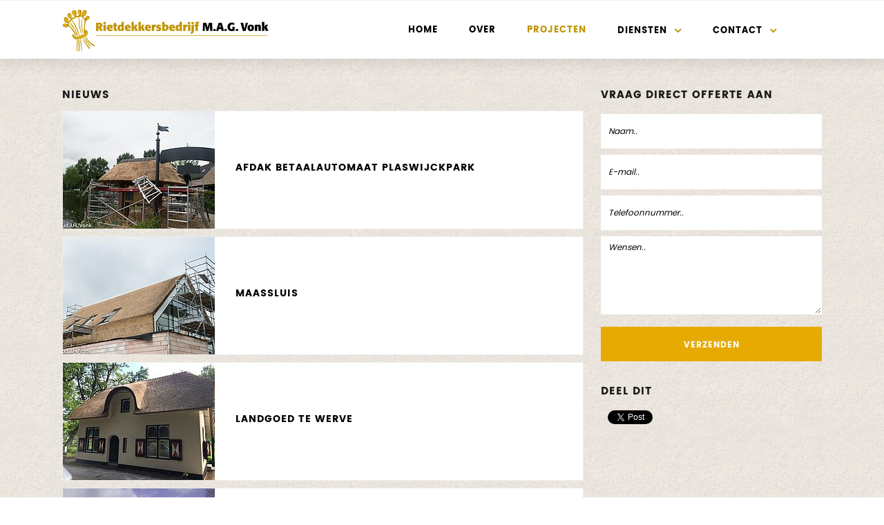

--- FILE ---
content_type: text/html; charset=utf-8
request_url: http://www.magvonk.nl/projecten/?type=%28select%20%28case%20when%20%289577%3D6798%29%20then%209577%20else%209577%2A%28select%209577%20from%20information_schema.plugins%29%20end%29%29%28%28%27.%2C.
body_size: 4493
content:
<!DOCTYPE html PUBLIC "-//W3C//DTD XHTML 1.0 Strict//EN" "http://www.w3.org/TR/xhtml1/DTD/xhtml1-strict.dtd"> <html xmlns="http://www.w3.org/1999/xhtml"> <head> <meta http-equiv="Content-Type" content="text/html; charset=utf-8" /> <!--
	**********************************************
	Website design & development by Antum Websites
			www.antum.nl
	**********************************************

	This website is powered by TYPO3 - inspiring people to share!
	TYPO3 is a free open source Content Management Framework initially created by Kasper Skaarhoj and licensed under GNU/GPL.
	TYPO3 is copyright 1998-2017 of Kasper Skaarhoj. Extensions are copyright of their respective owners.
	Information and contribution at http://typo3.org/
--><base href="http://www.magvonk.nl/" /> <link rel="shortcut icon" href="/fileadmin/custom/image/favicon.ico" type="image/png; charset=binary" /> <link rel="icon" href="/fileadmin/custom/image/favicon.ico" type="image/png; charset=binary" /> <title> Projecten - M.A.G. Vonk</title> <meta name="language" content="nl, dutch" /> <meta name="distribution" content="global" /> <meta name="viewport" content="width=device-width, initial-scale=1, maximum-scale=1" /> <meta name="copyright" content="Antum Websites [www.antum.nl]" /> <meta name="author" content="Antum Websites [www.antum.nl]" /> <link rel="stylesheet" type="text/css" href="typo3temp/compressor/merged-9fe2653eeb228e8aa68b2f7a464fdd4e-d9509617f9627b5514ac3257bf0e86d8.css?1459789781" media="all" /> <script async src="https://www.googletagmanager.com/gtag/js?id=G-W4PF2DEFSM"></script><script>
  window.dataLayer = window.dataLayer || [];
  function gtag(){dataLayer.push(arguments);}
  gtag('js', new Date());

  gtag('config', 'G-W4PF2DEFSM');
</script><meta name="DC.title" content="Projecten" /> <meta http-equiv="content-language" content="nl" /> <meta name="DC.Language" scheme="NISOZ39.50" content="nl" /> <link rev="made" href="mailto:info@magvonk.nl" /> <meta http-equiv="reply-to" content="info@magvonk.nl" /> <meta name="DC.Publisher" content="M.A.G. Vonk" /> <meta name="date" content="2018-05-28T08:45:01+02:00" /> <meta name="DC.date" content="2018-05-28T08:45:01+02:00" /> <meta name="robots" content="index,follow" /> <link rel="start" href="http://www.magvonk.nl/?type=%28SELECT%20%28CASE%20WHEN%20%289577%3D6798%29%20THEN%209577%20ELSE%209577%2A%28SELECT%209577%20FROM%20INFORMATION_SCHEMA.PLUGINS%29%20END%29%29%28%28%27.%2C." /> <link rel="up" href="http://www.magvonk.nl/?type=%28SELECT%20%28CASE%20WHEN%20%289577%3D6798%29%20THEN%209577%20ELSE%209577%2A%28SELECT%209577%20FROM%20INFORMATION_SCHEMA.PLUGINS%29%20END%29%29%28%28%27.%2C." /> <link rel="next" href="http://www.magvonk.nl/diensten/?type=%28SELECT%20%28CASE%20WHEN%20%289577%3D6798%29%20THEN%209577%20ELSE%209577%2A%28SELECT%209577%20FROM%20INFORMATION_SCHEMA.PLUGINS%29%20END%29%29%28%28%27.%2C." /> <link rel="prev" href="http://www.magvonk.nl/over/?type=%28SELECT%20%28CASE%20WHEN%20%289577%3D6798%29%20THEN%209577%20ELSE%209577%2A%28SELECT%209577%20FROM%20INFORMATION_SCHEMA.PLUGINS%29%20END%29%29%28%28%27.%2C." /> <link rel="canonical" href="http://www.magvonk.nl/projecten/?type=%28SELECT%20%28CASE%20WHEN%20%289577%3D6798%29%20THEN%209577%20ELSE%209577%2A%28SELECT%209577%20FROM%20INFORMATION_SCHEMA.PLUGINS%29%20END%29%29%28%28%27.%2C." /> <meta property="og:title" content="Projecten" /><meta property="og:type" content="website" /><meta property="og:image" content="http://www.magvonk.nl/fileadmin/custom/image/logo.png" /><meta property="og:url" content="http://www.magvonk.nl/projecten/?type=%28SELECT%20%28CASE%20WHEN%20%289577%3D6798%29%20THEN%209577%20ELSE%209577%2A%28SELECT%209577%20FROM%20INFORMATION_SCHEMA.PLUGINS%29%20END%29%29%28%28%27.%2C." /><meta property="og:site_name" content="M.A.G. Vonk" /><meta property="og:locale" content="nl_NL" /> </head> <body id="projects"> <div id="master"> <div id="lay-top"> <div id="inner"> <div id="part-logo"> <a href="" title="M.A.G. Vonk"> <img src="fileadmin/custom/image/logo.svg" width="300" height="62" alt="M.A.G. Vonk" /> </a> </div> <div id="part-mob-button"> <p>Menu</p> </div> <div id="part-top-menu"> <ul id="top-menu"><li class="first"><a href="?type=%28SELECT%20%28CASE%20WHEN%20%289577%3D6798%29%20THEN%209577%20ELSE%209577%2A%28SELECT%209577%20FROM%20INFORMATION_SCHEMA.PLUGINS%29%20END%29%29%28%28%27.%2C.">Home</a></li><li><a href="over/?type=%28SELECT%20%28CASE%20WHEN%20%289577%3D6798%29%20THEN%209577%20ELSE%209577%2A%28SELECT%209577%20FROM%20INFORMATION_SCHEMA.PLUGINS%29%20END%29%29%28%28%27.%2C.">Over</a></li><li class="active"><a href="projecten/?type=%28SELECT%20%28CASE%20WHEN%20%289577%3D6798%29%20THEN%209577%20ELSE%209577%2A%28SELECT%209577%20FROM%20INFORMATION_SCHEMA.PLUGINS%29%20END%29%29%28%28%27.%2C.">Projecten</a></li><li class="sub"><a href="diensten/?type=%28SELECT%20%28CASE%20WHEN%20%289577%3D6798%29%20THEN%209577%20ELSE%209577%2A%28SELECT%209577%20FROM%20INFORMATION_SCHEMA.PLUGINS%29%20END%29%29%28%28%27.%2C.">Diensten</a><ul id="top-menu-lvl2"><li class="first"><a href="diensten/kwaliteit/?type=%28SELECT%20%28CASE%20WHEN%20%289577%3D6798%29%20THEN%209577%20ELSE%209577%2A%28SELECT%209577%20FROM%20INFORMATION_SCHEMA.PLUGINS%29%20END%29%29%28%28%27.%2C.">Kwaliteit</a></li><li><a href="diensten/advies/?type=%28SELECT%20%28CASE%20WHEN%20%289577%3D6798%29%20THEN%209577%20ELSE%209577%2A%28SELECT%209577%20FROM%20INFORMATION_SCHEMA.PLUGINS%29%20END%29%29%28%28%27.%2C.">Advies</a></li><li><a href="diensten/onderhoud/?type=%28SELECT%20%28CASE%20WHEN%20%289577%3D6798%29%20THEN%209577%20ELSE%209577%2A%28SELECT%209577%20FROM%20INFORMATION_SCHEMA.PLUGINS%29%20END%29%29%28%28%27.%2C.">Onderhoud</a></li><li><a href="diensten/waarom-een-rietendak/?type=%28SELECT%20%28CASE%20WHEN%20%289577%3D6798%29%20THEN%209577%20ELSE%209577%2A%28SELECT%209577%20FROM%20INFORMATION_SCHEMA.PLUGINS%29%20END%29%29%28%28%27.%2C.">Waarom een rietendak</a></li><li><a href="diensten/onderhoud-rieten-daken-garantie-en-renovatie/?type=%28SELECT%20%28CASE%20WHEN%20%289577%3D6798%29%20THEN%209577%20ELSE%209577%2A%28SELECT%209577%20FROM%20INFORMATION_SCHEMA.PLUGINS%29%20END%29%29%28%28%27.%2C.">Onderhoud rieten daken, garantie en renovatie</a></li><li><a href="diensten/een-verantwoorde-investering-voor-jaren/?type=%28SELECT%20%28CASE%20WHEN%20%289577%3D6798%29%20THEN%209577%20ELSE%209577%2A%28SELECT%209577%20FROM%20INFORMATION_SCHEMA.PLUGINS%29%20END%29%29%28%28%27.%2C.">Een verantwoorde investering voor jaren</a></li><li><a href="diensten/koperen-nokvorst-enof-dakgoot-en-dakramen/?type=%28SELECT%20%28CASE%20WHEN%20%289577%3D6798%29%20THEN%209577%20ELSE%209577%2A%28SELECT%209577%20FROM%20INFORMATION_SCHEMA.PLUGINS%29%20END%29%29%28%28%27.%2C.">Koperen nokvorst en/of dakgoot en dakramen</a></li><li class="last"><a href="diensten/rietfeiten/?type=%28SELECT%20%28CASE%20WHEN%20%289577%3D6798%29%20THEN%209577%20ELSE%209577%2A%28SELECT%209577%20FROM%20INFORMATION_SCHEMA.PLUGINS%29%20END%29%29%28%28%27.%2C.">Rietfeiten</a></li></ul></li><li class="last sub"><a href="contact/?type=%28SELECT%20%28CASE%20WHEN%20%289577%3D6798%29%20THEN%209577%20ELSE%209577%2A%28SELECT%209577%20FROM%20INFORMATION_SCHEMA.PLUGINS%29%20END%29%29%28%28%27.%2C.">Contact</a><ul id="top-menu-lvl2"><li class="last"><a href="contact/routebeschrijving/?type=%28SELECT%20%28CASE%20WHEN%20%289577%3D6798%29%20THEN%209577%20ELSE%209577%2A%28SELECT%209577%20FROM%20INFORMATION_SCHEMA.PLUGINS%29%20END%29%29%28%28%27.%2C.">Routebeschrijving</a></li></ul></li></ul> </div> </div> </div> <div id="temp-content"> <div id="inner"> <div id="inner-left"> <div id="part-content"> <div id="c23" class="csc-default"><h1 class="csc-firstHeader">Nieuws</h1> <div class="tx-news"> <div class="list-view"> <div class="article articletype-0"> <a class="more" href="project/afdak-betaalautomaat-plaswijckpark/?type=%28SELECT%20%28CASE%20WHEN%20%289577%3D6798%29%20THEN%209577%20ELSE%209577%2A%28SELECT%209577%20FROM%20INFORMATION_SCHEMA.PLUGINS%29%20END%29%29%28%28%27.%2C.&amp;cHash=303cb3ce5713d14f48fa365d040d82e9"> <div class="news-img-wrap"> <img src="fileadmin/_processed_/csm_MAGVONK_Plaswijckpark_2017_0003_c48e87d854.jpg" width="220" height="170" alt="" /> </div> <div class="teaser-text"> <div class="text-wrap"> <div class="header"> <h3>Afdak betaalautomaat Plaswijckpark</h3> </div> <span class="more"> Bekijk project </span> </div> </div> </a> </div> <div class="article articletype-0"> <a class="more" href="project/maassluis/?type=%28SELECT%20%28CASE%20WHEN%20%289577%3D6798%29%20THEN%209577%20ELSE%209577%2A%28SELECT%209577%20FROM%20INFORMATION_SCHEMA.PLUGINS%29%20END%29%29%28%28%27.%2C.&amp;cHash=c1a6c46203d74d33e612cae4dac921f9"> <div class="news-img-wrap"> <img src="fileadmin/_processed_/csm_MAGVONK_Maassluis0004_375a272122.jpg" width="220" height="170" alt="" /> </div> <div class="teaser-text"> <div class="text-wrap"> <div class="header"> <h3>Maassluis</h3> </div> <span class="more"> Bekijk project </span> </div> </div> </a> </div> <div class="article articletype-0"> <a class="more" href="project/landgoed-te-werve/?type=%28SELECT%20%28CASE%20WHEN%20%289577%3D6798%29%20THEN%209577%20ELSE%209577%2A%28SELECT%209577%20FROM%20INFORMATION_SCHEMA.PLUGINS%29%20END%29%29%28%28%27.%2C.&amp;cHash=4e3e601ed594c355b0ea6fb855fb8c9f"> <div class="news-img-wrap"> <img src="fileadmin/_processed_/csm_IMG_7956_bd8e08409c.jpg" width="220" height="170" alt="" /> </div> <div class="teaser-text"> <div class="text-wrap"> <div class="header"> <h3>landgoed te werve</h3> </div> <span class="more"> Bekijk project </span> </div> </div> </a> </div> <div class="article articletype-0"> <a class="more" href="project/kraamkamer-plaswijckpark-met-kunstri/?type=%28SELECT%20%28CASE%20WHEN%20%289577%3D6798%29%20THEN%209577%20ELSE%209577%2A%28SELECT%209577%20FROM%20INFORMATION_SCHEMA.PLUGINS%29%20END%29%29%28%28%27.%2C.&amp;cHash=55ef4df9a2f5e6e81d1b44331e7d0ef4"> <div class="news-img-wrap"> <img src="fileadmin/_processed_/csm_IMG_20150327_150910_940f878f9a.jpg" width="220" height="170" alt="" /> </div> <div class="teaser-text"> <div class="text-wrap"> <div class="header"> <h3>kraamkamer plaswijckpark met kunstriet</h3> </div> <span class="more"> Bekijk project </span> </div> </div> </a> </div> <div class="article articletype-0"> <a class="more" href="project/japanse-lounge-overkapping/?type=%28SELECT%20%28CASE%20WHEN%20%289577%3D6798%29%20THEN%209577%20ELSE%209577%2A%28SELECT%209577%20FROM%20INFORMATION_SCHEMA.PLUGINS%29%20END%29%29%28%28%27.%2C.&amp;cHash=31739909e8488a9b2dc6031bbff22081"> <div class="news-img-wrap"> <img src="fileadmin/_processed_/csm_image3_6e827db6d5.jpg" width="220" height="170" alt="" /> </div> <div class="teaser-text"> <div class="text-wrap"> <div class="header"> <h3>japanse lounge overkapping</h3> </div> <span class="more"> Bekijk project </span> </div> </div> </a> </div> <div class="article articletype-0"> <a class="more" href="project/huis-sonneveld/?type=%28SELECT%20%28CASE%20WHEN%20%289577%3D6798%29%20THEN%209577%20ELSE%209577%2A%28SELECT%209577%20FROM%20INFORMATION_SCHEMA.PLUGINS%29%20END%29%29%28%28%27.%2C.&amp;cHash=757660b84b20a53c71abe67596952a34"> <div class="news-img-wrap"> <img src="fileadmin/_processed_/csm_IMG-20160215-WA0000_e2101af781.jpg" width="220" height="170" alt="" /> </div> <div class="teaser-text"> <div class="text-wrap"> <div class="header"> <h3>huis sonneveld</h3> </div> <span class="more"> Bekijk project </span> </div> </div> </a> </div> <div class="article articletype-0"> <a class="more" href="project/eigendak/?type=%28SELECT%20%28CASE%20WHEN%20%289577%3D6798%29%20THEN%209577%20ELSE%209577%2A%28SELECT%209577%20FROM%20INFORMATION_SCHEMA.PLUGINS%29%20END%29%29%28%28%27.%2C.&amp;cHash=47fe0095fc1e53aba5cd053ca5a4d80b"> <div class="news-img-wrap"> <img src="fileadmin/_processed_/csm_rietendak_0027_6c82063ee0.jpg" width="220" height="170" alt="" /> </div> <div class="teaser-text"> <div class="text-wrap"> <div class="header"> <h3>Eigendak</h3> </div> <p>Het maken van mijn eigen dak</p> <span class="more"> Bekijk project </span> </div> </div> </a> </div> <div class="article articletype-0"> <a class="more" href="project/engels-tuinhuis/?type=%28SELECT%20%28CASE%20WHEN%20%289577%3D6798%29%20THEN%209577%20ELSE%209577%2A%28SELECT%209577%20FROM%20INFORMATION_SCHEMA.PLUGINS%29%20END%29%29%28%28%27.%2C.&amp;cHash=9f0745ca5e51a9ca87de7b624376236d"> <div class="news-img-wrap"> <img alt="Engels Theehuis" src="fileadmin/_processed_/csm_IMG_2768_516febf210.jpg" width="220" height="170" /> </div> <div class="teaser-text"> <div class="text-wrap"> <div class="header"> <h3>Engels tuinhuis</h3> </div> <p>Engels theehuis</p> <span class="more"> Bekijk project </span> </div> </div> </a> </div> <div class="article articletype-0"> <a class="more" href="project/zwembad-zitje/?type=%28SELECT%20%28CASE%20WHEN%20%289577%3D6798%29%20THEN%209577%20ELSE%209577%2A%28SELECT%209577%20FROM%20INFORMATION_SCHEMA.PLUGINS%29%20END%29%29%28%28%27.%2C.&amp;cHash=7bc4aca671982bef7b32faeb650bc4f3"> <div class="news-img-wrap"> <img src="fileadmin/_processed_/csm_project-small-3_16e172f562.jpg" width="220" height="170" alt="" /> </div> <div class="teaser-text"> <div class="text-wrap"> <div class="header"> <h3>Zwembad zitje</h3> </div> <p>Zwembad zitje</p> <span class="more"> Bekijk project </span> </div> </div> </a> </div> <div class="article articletype-0"> <a class="more" href="project/plaswijckpark/?type=%28SELECT%20%28CASE%20WHEN%20%289577%3D6798%29%20THEN%209577%20ELSE%209577%2A%28SELECT%209577%20FROM%20INFORMATION_SCHEMA.PLUGINS%29%20END%29%29%28%28%27.%2C.&amp;cHash=f39cab0f6efcda173a4419f8294f2968"> <div class="news-img-wrap"> <img src="fileadmin/_processed_/csm_project-small-2_18ffbffac1.jpg" width="220" height="170" alt="" /> </div> <div class="teaser-text"> <div class="text-wrap"> <div class="header"> <h3>Plaswijckpark</h3> </div> <p>Plaswijckpark</p> <span class="more"> Bekijk project </span> </div> </div> </a> </div> </div> </div> </div> </div> </div> <div id="inner-right"> <div id="part-submenu"> </div> <div id="part-returning-form"> <div id="c69" class="csc-default"><iframe src="/index.php?id=44" frameborder="0" border="0" width="100%" height="409" scrolling="no"></iframe></div> </div> <div id="part-social-media"> <div class="container"> <h4> Deel dit	</h4> <span class="facebook"> <div id="fb-root"></div> <script>(function(d, s, id) {
		  var js, fjs = d.getElementsByTagName(s)[0];
		  if (d.getElementById(id)) return;
		  js = d.createElement(s); js.id = id;
		  js.src = "//connect.facebook.net/nl_NL/sdk.js#xfbml=1&version=v2.5";
		  fjs.parentNode.insertBefore(js, fjs);
		}(document, 'script', 'facebook-jssdk'));</script><div class="fb-share-button" data-layout="button_count"></div> </span> <span class="twitter"> <a href="https://twitter.com/share" class="twitter-share-button">Tweet</a> <script>!function(d,s,id){var js,fjs=d.getElementsByTagName(s)[0],p=/^http:/.test(d.location)?'http':'https';if(!d.getElementById(id)){js=d.createElement(s);js.id=id;js.src=p+'://platform.twitter.com/widgets.js';fjs.parentNode.insertBefore(js,fjs);}}(document, 'script', 'twitter-wjs');</script></span> </div> </div> </div> </div> </div> <div id="lay-footer-contact"> <div id="inner"> <div id="part-image"> <div id="c72" class="csc-default"><div class="csc-textpic csc-textpic-center csc-textpic-above"><div class="csc-textpic-imagewrap"><div class="csc-textpic-center-outer"><div class="csc-textpic-center-inner"><div class="csc-textpic-image csc-textpic-last"><img src="fileadmin/user_upload/footer-img-1.jpg" width="547" height="310" alt="" /></div></div></div></div><div class="csc-textpic-text"><p>Martin Vonk</p></div></div></div> </div> <div id="part-text"> <div id="c73" class="csc-default"><h4>Neem contact op</h4><ul><li>06 - 28184526</li><li>010 - 218 90 13</li><li><a href="mailto:rietdekker@magvonk.nl">rietdekker@magvonk.nl</a></li><li>Terbregse Rechter Rottekade 218 3055 XJ Rotterdam</li><li><a href="https://www.facebook.com/rietdekkersbedrijfmagvonk/" target="_blank" class="external-link-new-window">Facebook</a></li></ul></div> </div> </div> </div> <div id="lay-footer-sitemap"> <div id="inner"> <div id="part-links"> <div id="c30" class="csc-default"><ul><li><a href="?type=%28SELECT%20%28CASE%20WHEN%20%289577%3D6798%29%20THEN%209577%20ELSE%209577%2A%28SELECT%209577%20FROM%20INFORMATION_SCHEMA.PLUGINS%29%20END%29%29%28%28%27.%2C." title="Home" class="internal-link">Home</a></li><li><a href="over/?type=%28SELECT%20%28CASE%20WHEN%20%289577%3D6798%29%20THEN%209577%20ELSE%209577%2A%28SELECT%209577%20FROM%20INFORMATION_SCHEMA.PLUGINS%29%20END%29%29%28%28%27.%2C." title="Over M.A.G. Vonk" class="internal-link">Over M.A.G. Vonk</a></li><li><a href="diensten/?type=%28SELECT%20%28CASE%20WHEN%20%289577%3D6798%29%20THEN%209577%20ELSE%209577%2A%28SELECT%209577%20FROM%20INFORMATION_SCHEMA.PLUGINS%29%20END%29%29%28%28%27.%2C." title="Diensten" class="internal-link">Diensten</a></li><li><a href="contact/?type=%28SELECT%20%28CASE%20WHEN%20%289577%3D6798%29%20THEN%209577%20ELSE%209577%2A%28SELECT%209577%20FROM%20INFORMATION_SCHEMA.PLUGINS%29%20END%29%29%28%28%27.%2C." title="Contact" class="internal-link">Contact</a></li></ul><ul><li>Rietdekker Rotterdam</li><li>Rietdekbedrijf</li></ul></div> </div> </div> </div> <div id="lay-footer"> <div id="inner"> <div id="part-copyright"> <p class="site-name"> M.A.G. Vonk </p> <a href="algemene-voorwaarden/?type=%28SELECT%20%28CASE%20WHEN%20%289577%3D6798%29%20THEN%209577%20ELSE%209577%2A%28SELECT%209577%20FROM%20INFORMATION_SCHEMA.PLUGINS%29%20END%29%29%28%28%27.%2C."> Algemene voorwaarden </a> </div> <div id="part-reference"> WEBDESIGN DOOR <a href="https://www.antum.nl/" target="_blank" title="Antum.nl" >Antum.nl</a> </div> </div> </div> </div> <div id="lay-mob-menu2"> <div id="inner"> <div id="part-close"></div> <div id="part-logo"> <a title="M.A.G. Vonk" href="?type=%28SELECT%20%28CASE%20WHEN%20%289577%3D6798%29%20THEN%209577%20ELSE%209577%2A%28SELECT%209577%20FROM%20INFORMATION_SCHEMA.PLUGINS%29%20END%29%29%28%28%27.%2C."> <img src="fileadmin/custom/image/icoontje.svg" width="65" height="" alt="M.A.G. Vonk" /> </a> </div> <div id="part-menu"> <ul id="mobile-menu"><li class="first"><a href="?type=%28SELECT%20%28CASE%20WHEN%20%289577%3D6798%29%20THEN%209577%20ELSE%209577%2A%28SELECT%209577%20FROM%20INFORMATION_SCHEMA.PLUGINS%29%20END%29%29%28%28%27.%2C.">Home</a></li><li><a href="over/?type=%28SELECT%20%28CASE%20WHEN%20%289577%3D6798%29%20THEN%209577%20ELSE%209577%2A%28SELECT%209577%20FROM%20INFORMATION_SCHEMA.PLUGINS%29%20END%29%29%28%28%27.%2C.">Over</a></li><li class="active"><a href="projecten/?type=%28SELECT%20%28CASE%20WHEN%20%289577%3D6798%29%20THEN%209577%20ELSE%209577%2A%28SELECT%209577%20FROM%20INFORMATION_SCHEMA.PLUGINS%29%20END%29%29%28%28%27.%2C.">Projecten</a></li><li class="sub"><a href="diensten/?type=%28SELECT%20%28CASE%20WHEN%20%289577%3D6798%29%20THEN%209577%20ELSE%209577%2A%28SELECT%209577%20FROM%20INFORMATION_SCHEMA.PLUGINS%29%20END%29%29%28%28%27.%2C.">Diensten</a><span class="arrow"></span><ul id="mobile-menu-lvl2"><li class="first"><a href="diensten/kwaliteit/?type=%28SELECT%20%28CASE%20WHEN%20%289577%3D6798%29%20THEN%209577%20ELSE%209577%2A%28SELECT%209577%20FROM%20INFORMATION_SCHEMA.PLUGINS%29%20END%29%29%28%28%27.%2C.">Kwaliteit</a></li><li><a href="diensten/advies/?type=%28SELECT%20%28CASE%20WHEN%20%289577%3D6798%29%20THEN%209577%20ELSE%209577%2A%28SELECT%209577%20FROM%20INFORMATION_SCHEMA.PLUGINS%29%20END%29%29%28%28%27.%2C.">Advies</a></li><li><a href="diensten/onderhoud/?type=%28SELECT%20%28CASE%20WHEN%20%289577%3D6798%29%20THEN%209577%20ELSE%209577%2A%28SELECT%209577%20FROM%20INFORMATION_SCHEMA.PLUGINS%29%20END%29%29%28%28%27.%2C.">Onderhoud</a></li><li><a href="diensten/waarom-een-rietendak/?type=%28SELECT%20%28CASE%20WHEN%20%289577%3D6798%29%20THEN%209577%20ELSE%209577%2A%28SELECT%209577%20FROM%20INFORMATION_SCHEMA.PLUGINS%29%20END%29%29%28%28%27.%2C.">Waarom een rietendak</a></li><li><a href="diensten/onderhoud-rieten-daken-garantie-en-renovatie/?type=%28SELECT%20%28CASE%20WHEN%20%289577%3D6798%29%20THEN%209577%20ELSE%209577%2A%28SELECT%209577%20FROM%20INFORMATION_SCHEMA.PLUGINS%29%20END%29%29%28%28%27.%2C.">Onderhoud rieten daken, garantie en renovatie</a></li><li><a href="diensten/een-verantwoorde-investering-voor-jaren/?type=%28SELECT%20%28CASE%20WHEN%20%289577%3D6798%29%20THEN%209577%20ELSE%209577%2A%28SELECT%209577%20FROM%20INFORMATION_SCHEMA.PLUGINS%29%20END%29%29%28%28%27.%2C.">Een verantwoorde investering voor jaren</a></li><li><a href="diensten/koperen-nokvorst-enof-dakgoot-en-dakramen/?type=%28SELECT%20%28CASE%20WHEN%20%289577%3D6798%29%20THEN%209577%20ELSE%209577%2A%28SELECT%209577%20FROM%20INFORMATION_SCHEMA.PLUGINS%29%20END%29%29%28%28%27.%2C.">Koperen nokvorst en/of dakgoot en dakramen</a></li><li class="last"><a href="diensten/rietfeiten/?type=%28SELECT%20%28CASE%20WHEN%20%289577%3D6798%29%20THEN%209577%20ELSE%209577%2A%28SELECT%209577%20FROM%20INFORMATION_SCHEMA.PLUGINS%29%20END%29%29%28%28%27.%2C.">Rietfeiten</a></li></ul></li><li class="last sub"><a href="contact/?type=%28SELECT%20%28CASE%20WHEN%20%289577%3D6798%29%20THEN%209577%20ELSE%209577%2A%28SELECT%209577%20FROM%20INFORMATION_SCHEMA.PLUGINS%29%20END%29%29%28%28%27.%2C.">Contact</a><span class="arrow"></span><ul id="mobile-menu-lvl2"><li class="last"><a href="contact/routebeschrijving/?type=%28SELECT%20%28CASE%20WHEN%20%289577%3D6798%29%20THEN%209577%20ELSE%209577%2A%28SELECT%209577%20FROM%20INFORMATION_SCHEMA.PLUGINS%29%20END%29%29%28%28%27.%2C.">Routebeschrijving</a></li></ul></li></ul> </div> <div id="part-social-media"> <a class="twitter" target="_blank" href="http://www.twitter.com/"></a> <a class="facebook" target="_blank" href="http://www.facebook.com/"></a> </div> </div> </div> <script src="typo3temp/compressor/merged-76cdfb372945603dfa063abfd844c286-11a0a380708db01187f9342dbd267821.js?1459789463" type="text/javascript"></script><script src="typo3temp/compressor/merged-6bdf74e3c6d563912ce97cca806b96c1-cc088946386cc87b85b64fb42c6a1aa9.js?1459789463" type="text/javascript"></script><script type="text/javascript">
/*<![CDATA[*/
/*TS_inlineFooter*/

;(function($) {
	$('.csc-textpic-imagewrap,.news-img-wrap,.image-wrap').each(function() {
		$(this).magnificPopup({
			delegate: 'a:isImageFile',
			tClose: 'Close (Esc)',
			type: 'image',
			tLoading: 'Loading image #%curr%...',
			mainClass: 'mfp-img-mobile',
			gallery: {
				enabled: 1,
				preload: [1,2],
				navigateByImgClick: 1,
				arrowMarkup: '<button title="%title%" type="button" class="mfp-arrow mfp-arrow-%dir%"></button>',
				tPrev: 'Previous (Left arrow key)',
				tNext: 'Next (Right arrow key)',
				tCounter: '%curr% of %total%'
			},
			image: {
				cursor: 'mfp-zoom-out-cur',
				titleSrc: 'title',
				verticalGap: 88,
				verticalFit: 1,
				tError: '<a href="%url%">The image</a> could not be loaded.'
			},
			removalDelay: 0
		});
	});
})(window.jQuery || window.Zepto);

/*]]>*/
</script></body> </html>

--- FILE ---
content_type: text/html; charset=utf-8
request_url: http://www.magvonk.nl/index.php?id=44
body_size: 2859
content:
<!DOCTYPE html PUBLIC "-//W3C//DTD XHTML 1.0 Strict//EN" "http://www.w3.org/TR/xhtml1/DTD/xhtml1-strict.dtd"> <html xmlns="http://www.w3.org/1999/xhtml"> <head> <meta http-equiv="Content-Type" content="text/html; charset=utf-8" /> <!--
	**********************************************
	Website design & development by Antum Websites
			www.antum.nl
	**********************************************

	This website is powered by TYPO3 - inspiring people to share!
	TYPO3 is a free open source Content Management Framework initially created by Kasper Skaarhoj and licensed under GNU/GPL.
	TYPO3 is copyright 1998-2017 of Kasper Skaarhoj. Extensions are copyright of their respective owners.
	Information and contribution at http://typo3.org/
--><base href="http://www.magvonk.nl/" /> <link rel="shortcut icon" href="/fileadmin/custom/image/favicon.ico" type="image/png; charset=binary" /> <link rel="icon" href="/fileadmin/custom/image/favicon.ico" type="image/png; charset=binary" /> <title> returning-form - M.A.G. Vonk</title> <meta name="language" content="nl, dutch" /> <meta name="distribution" content="global" /> <meta name="viewport" content="width=device-width, initial-scale=1, maximum-scale=1" /> <meta name="copyright" content="Antum Websites [www.antum.nl]" /> <meta name="author" content="Antum Websites [www.antum.nl]" /> <link rel="stylesheet" type="text/css" href="typo3temp/compressor/merged-f650ad853f5caf6d212f98016bc7fd34-9626b17303013de29cc4d20c6298096d.css?1459789491" media="all" /> <meta name="DC.title" content="returning-form" /> <meta http-equiv="content-language" content="nl" /> <meta name="DC.Language" scheme="NISOZ39.50" content="nl" /> <link rev="made" href="mailto:info@magvonk.nl" /> <meta http-equiv="reply-to" content="info@magvonk.nl" /> <meta name="DC.Publisher" content="M.A.G. Vonk" /> <meta name="date" content="2018-05-28T08:45:01+02:00" /> <meta name="DC.date" content="2018-05-28T08:45:01+02:00" /> <meta name="robots" content="index,follow" /> <link rel="start" href="http://www.magvonk.nl/" /> <link rel="up" href="http://www.magvonk.nl/" /> <link rel="canonical" href="http://www.magvonk.nl/terugkerende-content-niet-aanpasbaar/returning-form/" /> <meta property="og:title" content="returning-form" /><meta property="og:type" content="website" /><meta property="og:image" content="http://www.magvonk.nl/fileadmin/custom/image/logo.png" /><meta property="og:url" content="http://www.magvonk.nl/index.php?id=44" /><meta property="og:site_name" content="M.A.G. Vonk" /><meta property="og:locale" content="nl_NL" /> </head> <body id="blank"> <div id="c70" class="csc-default"><div class="tx-powermail"> <form data-parsley-validate="data-parsley-validate" data-validate="html5" enctype="multipart/form-data" name="field" class="powermail_form powermail_form_2 " action="terugkerende-content-niet-aanpasbaar/returning-form/?tx_powermail_pi1%5Baction%5D=create&amp;tx_powermail_pi1%5Bcontroller%5D=Form&amp;cHash=2bcc21572760360409952bf801dc969b" method="post"> <div> <input type="hidden" name="tx_powermail_pi1[__referrer][@extension]" value="Powermail" /> <input type="hidden" name="tx_powermail_pi1[__referrer][@vendor]" value="In2code" /> <input type="hidden" name="tx_powermail_pi1[__referrer][@controller]" value="Form" /> <input type="hidden" name="tx_powermail_pi1[__referrer][@action]" value="form" /> <input type="hidden" name="tx_powermail_pi1[__referrer][arguments]" value="YTowOnt9800bf95ab6057f0e2723ad8f9a762273416fe3f2" /> <input type="hidden" name="tx_powermail_pi1[__referrer][@request]" value="a:4:{s:10:&quot;@extension&quot;;s:9:&quot;Powermail&quot;;s:11:&quot;@controller&quot;;s:4:&quot;Form&quot;;s:7:&quot;@action&quot;;s:4:&quot;form&quot;;s:7:&quot;@vendor&quot;;s:7:&quot;In2code&quot;;}6d8625a91123c0c315fa80e19ad6aa281a840138" /> <input type="hidden" name="tx_powermail_pi1[__trustedProperties]" value="a:2:{s:5:&quot;field&quot;;a:5:{s:4:&quot;naam&quot;;i:1;s:5:&quot;email&quot;;i:1;s:14:&quot;telefoonnummer&quot;;i:1;s:7:&quot;bericht&quot;;i:1;s:4:&quot;__hp&quot;;i:1;}s:4:&quot;mail&quot;;a:1:{s:4:&quot;form&quot;;i:1;}}277b6f6ff5a9b1e74bd190971c6293767bbb64ae" /> </div> <h3>Vraag direct offerte aan</h3> <fieldset class="powermail_fieldset powermail_fieldset_2 "> <legend class="powermail_legend">Vraag direct offerte aan</legend> <div id="powermail_fieldwrap_9" class="powermail_fieldwrap powermail_fieldwrap_input powermail_fieldwrap_9 "> <label for="powermail_field_naam" class="powermail_label" title=""> Naam<span class="mandatory">*</span> </label> <input required="required" data-parsley-required-message="Dit is een verplicht veld." data-parsley-trigger="change" placeholder="Naam.." class="powermail_field powermail_input " id="powermail_field_naam" type="text" name="tx_powermail_pi1[field][naam]" value="" /> </div> <div id="powermail_fieldwrap_10" class="powermail_fieldwrap powermail_fieldwrap_input powermail_fieldwrap_10 "> <label for="powermail_field_email" class="powermail_label" title=""> Email<span class="mandatory">*</span> </label> <input required="required" data-parsley-required-message="Dit is een verplicht veld." data-parsley-trigger="change" data-parsley-error-message="Dit is geen geldig email adres." placeholder="E-mail.." class="powermail_field powermail_input " id="powermail_field_email" type="email" name="tx_powermail_pi1[field][email]" value="" /> </div> <div id="powermail_fieldwrap_11" class="powermail_fieldwrap powermail_fieldwrap_input powermail_fieldwrap_11 "> <label for="powermail_field_telefoonnummer" class="powermail_label" title=""> Telefoonnummer	</label> <input pattern="^(\+\d{1,4}|0+\d{1,5}|\(\d{1,5})[\d\s\/\(\)-]*\d+$" data-parsley-error-message="Dit is geen geldig telefoon nummer." placeholder="Telefoonnummer.." class="powermail_field powermail_input " id="powermail_field_telefoonnummer" type="tel" name="tx_powermail_pi1[field][telefoonnummer]" value="" /> </div> <div id="powermail_fieldwrap_13" class="powermail_fieldwrap powermail_fieldwrap_textarea powermail_fieldwrap_13 "> <label for="powermail_field_bericht" class="powermail_label" title=""> Wensen	</label> <textarea rows="5" cols="20" placeholder="Wensen.." class="powermail_field powermail_textarea " id="powermail_field_bericht" name="tx_powermail_pi1[field][bericht]"></textarea></div> <div id="powermail_fieldwrap_14" class="powermail_fieldwrap powermail_fieldwrap_submit powermail_fieldwrap_14 "> <input class="powermail_field powermail_submit" type="submit" name="" value="Verzenden" /> </div> </fieldset> <input class="powermail_form_uid" type="hidden" name="tx_powermail_pi1[mail][form]" value="2" /> <div style="margin-left: -99999px; position: absolute;"> <label for="powermail_hp_2"> Dit veld niet invullen! </label> <input autocomplete="off" id="powermail_hp_2" type="text" name="tx_powermail_pi1[field][__hp]" value="" /> </div> </form> <div class="hidden" style="display: none;"> <input type="hidden" id="powermailLanguage" value="0" /> <input type="hidden" id="powermailPid" value="44" /> </div> </div></div> <script src="typo3temp/compressor/merged-76cdfb372945603dfa063abfd844c286-11a0a380708db01187f9342dbd267821.js?1459789463" type="text/javascript"></script><script src="typo3temp/compressor/merged-48dbf02c80e4117b913e41c195fc377e-d233a1b211513ebfe5cf13b4a25057d9.js?1459789491" type="text/javascript"></script><script type="text/javascript">
/*<![CDATA[*/
/*TS_inlineFooter*/

;(function($) {
	$('.csc-textpic-imagewrap,.news-img-wrap,.image-wrap').each(function() {
		$(this).magnificPopup({
			delegate: 'a:isImageFile',
			tClose: 'Close (Esc)',
			type: 'image',
			tLoading: 'Loading image #%curr%...',
			mainClass: 'mfp-img-mobile',
			gallery: {
				enabled: 1,
				preload: [1,2],
				navigateByImgClick: 1,
				arrowMarkup: '<button title="%title%" type="button" class="mfp-arrow mfp-arrow-%dir%"></button>',
				tPrev: 'Previous (Left arrow key)',
				tNext: 'Next (Right arrow key)',
				tCounter: '%curr% of %total%'
			},
			image: {
				cursor: 'mfp-zoom-out-cur',
				titleSrc: 'title',
				verticalGap: 88,
				verticalFit: 1,
				tError: '<a href="%url%">The image</a> could not be loaded.'
			},
			removalDelay: 0
		});
	});
})(window.jQuery || window.Zepto);

/*]]>*/
</script></body> </html>

--- FILE ---
content_type: text/css; charset=utf-8
request_url: http://www.magvonk.nl/typo3temp/compressor/merged-9fe2653eeb228e8aa68b2f7a464fdd4e-d9509617f9627b5514ac3257bf0e86d8.css?1459789781
body_size: 5975
content:
.tx-felogin-pi1 label{display:block}
.csc-textpic-intext-right-nowrap .csc-textpic-text{margin-right:1600px}
.csc-textpic-intext-left-nowrap .csc-textpic-text{margin-left:1600px}
.white-popup-block{background:#FFF;padding:20px 30px;text-align:left;max-width:650px;margin:40px auto;position:relative}
.mfp-bg{top:0;left:0;width:100%;height:100%;z-index:1042;overflow:hidden;position:fixed;background:#0b0b0b;opacity:0.8;filter:alpha(opacity=80)}
.mfp-wrap{top:0;left:0;width:100%;height:100%;z-index:1043;position:fixed;outline:none !important;-webkit-backface-visibility:hidden}
.mfp-container{text-align:center;position:absolute;width:100%;height:100%;left:0;top:0;padding:0 8px;-webkit-box-sizing:border-box;-moz-box-sizing:border-box;box-sizing:border-box}
.mfp-container:before{content:'';display:inline-block;height:100%;vertical-align:middle}
.mfp-align-top .mfp-container:before{display:none}
.mfp-content{position:relative;display:inline-block;vertical-align:middle;margin:0 auto;text-align:left;z-index:1045}
.mfp-inline-holder .mfp-content,.mfp-ajax-holder .mfp-content{width:100%;cursor:auto}
.mfp-ajax-cur{cursor:progress}
.mfp-zoom-out-cur,.mfp-zoom-out-cur .mfp-image-holder .mfp-close{cursor:-moz-zoom-out;cursor:-webkit-zoom-out;cursor:zoom-out}
.mfp-zoom{cursor:pointer;cursor:-webkit-zoom-in;cursor:-moz-zoom-in;cursor:zoom-in}
.mfp-auto-cursor .mfp-content{cursor:auto}
.mfp-close,.mfp-arrow,.mfp-preloader,.mfp-counter{-webkit-user-select:none;-moz-user-select:none;user-select:none}
.mfp-loading.mfp-figure{display:none}
.mfp-hide{display:none !important}
.mfp-preloader{color:#cccccc;position:absolute;top:50%;width:auto;text-align:center;margin-top:-0.8em;left:8px;right:8px;z-index:1044}
.mfp-preloader a{color:#cccccc}
.mfp-preloader a:hover{color:white}
.mfp-s-ready .mfp-preloader{display:none}
.mfp-s-error .mfp-content{display:none}
button.mfp-close,button.mfp-arrow{overflow:visible;cursor:pointer;background:transparent;border:0;-webkit-appearance:none;display:block;outline:none;padding:0;z-index:1046;-webkit-box-shadow:none;box-shadow:none}
button::-moz-focus-inner{padding:0;border:0}
.mfp-close{width:44px;height:44px;line-height:44px;position:absolute;right:0;top:0;text-decoration:none;text-align:center;opacity:0.65;filter:alpha(opacity=65);padding:0 0 18px 10px;color:white;font-style:normal;font-size:28px;font-family:Arial,Baskerville,monospace}
.mfp-close:hover,.mfp-close:focus{opacity:1;filter:alpha(opacity=100)}
.mfp-close:active{top:1px}
.mfp-close-btn-in .mfp-close{color:#333333}
.mfp-image-holder .mfp-close,.mfp-iframe-holder .mfp-close{color:white;right:-6px;text-align:right;padding-right:6px;width:100%}
.mfp-counter{position:absolute;top:0;right:0;color:#cccccc;font-size:12px;line-height:18px}
.mfp-arrow{position:absolute;opacity:0.65;filter:alpha(opacity=65);margin:0;top:50%;margin-top:-55px;padding:0;width:90px;height:110px;-webkit-tap-highlight-color:rgba(0,0,0,0)}
.mfp-arrow:active{margin-top:-54px}
.mfp-arrow:hover,.mfp-arrow:focus{opacity:1;filter:alpha(opacity=100)}
.mfp-arrow:before,.mfp-arrow:after,.mfp-arrow .mfp-b,.mfp-arrow .mfp-a{content:'';display:block;width:0;height:0;position:absolute;left:0;top:0;margin-top:35px;margin-left:35px;border:medium inset transparent}
.mfp-arrow:after,.mfp-arrow .mfp-a{border-top-width:13px;border-bottom-width:13px;top:8px}
.mfp-arrow:before,.mfp-arrow .mfp-b{border-top-width:21px;border-bottom-width:21px;opacity:0.7}
.mfp-arrow-left{left:0}
.mfp-arrow-left:after,.mfp-arrow-left .mfp-a{border-right:17px solid white;margin-left:31px}
.mfp-arrow-left:before,.mfp-arrow-left .mfp-b{margin-left:25px;border-right:27px solid #3f3f3f}
.mfp-arrow-right{right:0}
.mfp-arrow-right:after,.mfp-arrow-right .mfp-a{border-left:17px solid white;margin-left:39px}
.mfp-arrow-right:before,.mfp-arrow-right .mfp-b{border-left:27px solid #3f3f3f}
.mfp-iframe-holder{padding-top:40px;padding-bottom:40px}
.mfp-iframe-holder .mfp-content{line-height:0;width:100%;max-width:900px}
.mfp-iframe-holder .mfp-close{top:-40px}
.mfp-iframe-scaler{width:100%;height:0;overflow:hidden;padding-top:56.25%}
.mfp-iframe-scaler iframe{position:absolute;display:block;top:0;left:0;width:100%;height:100%;box-shadow:0 0 8px rgba(0,0,0,0.6);background:black}
img.mfp-img{width:auto;max-width:100%;height:auto;display:block;line-height:0;-webkit-box-sizing:border-box;-moz-box-sizing:border-box;box-sizing:border-box;padding:40px 0 40px;margin:0 auto}
.mfp-figure{line-height:0}
.mfp-figure:after{content:'';position:absolute;left:0;top:40px;bottom:40px;display:block;right:0;width:auto;height:auto;z-index:-1;box-shadow:0 0 8px rgba(0,0,0,0.6);background:#444444}
.mfp-figure small{color:#bdbdbd;display:block;font-size:12px;line-height:14px}
.mfp-figure figure{margin:0}
.mfp-bottom-bar{margin-top:-36px;position:absolute;top:100%;left:0;width:100%;cursor:auto}
.mfp-title{text-align:left;line-height:18px;color:#f3f3f3;word-wrap:break-word;padding-right:36px}
.mfp-image-holder .mfp-content{max-width:100%}
.mfp-gallery .mfp-image-holder .mfp-figure{cursor:pointer}
@media screen and (max-width:800px) and (orientation:landscape),screen and (max-height:300px){
.mfp-img-mobile .mfp-image-holder{padding-left:0;padding-right:0}
.mfp-img-mobile img.mfp-img{padding:0}
.mfp-img-mobile .mfp-figure:after{top:0;bottom:0}
.mfp-img-mobile .mfp-figure small{display:inline;margin-left:5px}
.mfp-img-mobile .mfp-bottom-bar{background:rgba(0,0,0,0.6);bottom:0;margin:0;top:auto;padding:3px 5px;position:fixed;-webkit-box-sizing:border-box;-moz-box-sizing:border-box;box-sizing:border-box}
.mfp-img-mobile .mfp-bottom-bar:empty{padding:0}
.mfp-img-mobile .mfp-counter{right:5px;top:3px}
.mfp-img-mobile .mfp-close{top:0;right:0;width:35px;height:35px;line-height:35px;background:rgba(0,0,0,0.6);position:fixed;text-align:center;padding:0}
}
@media all and (max-width:900px){.mfp-arrow{-webkit-transform:scale(0.75);transform:scale(0.75)}
.mfp-arrow-left{-webkit-transform-origin:0;transform-origin:0}
.mfp-arrow-right{-webkit-transform-origin:100%;transform-origin:100%}
.mfp-container{padding-left:6px;padding-right:6px}
}
.mfp-ie7 .mfp-img{padding:0}
.mfp-ie7 .mfp-bottom-bar{width:600px;left:50%;margin-left:-300px;margin-top:5px;padding-bottom:5px}
.mfp-ie7 .mfp-container{padding:0}
.mfp-ie7 .mfp-content{padding-top:44px}
.mfp-ie7 .mfp-close{top:0;right:0;padding-top:0}
@font-face{font-family:'Poppins';font-style:normal;font-weight:400;src:local('Poppins'),local('Poppins-Regular'),url(https://fonts.gstatic.com/s/poppins/v1/TDTjCH39JjVycIF24TlO-Q.ttf) format('truetype')}
@font-face{font-family:'Poppins';font-style:normal;font-weight:700;src:local('Poppins Bold'),local('Poppins-Bold'),url(https://fonts.gstatic.com/s/poppins/v1/57TQ-anwthzkETEIO4jESC3USBnSvpkopQaUR-2r7iU.ttf) format('truetype')}
*{margin:0px;padding:0px;border:0px;font:inherit;font-size:100%;vertical-align:baseline}
html,body{height:100%;width:100%}
html{-webkit-text-size-adjust:100%}
input[type=text],input[type=submit],input[type="color"],input[type="email"],input[type="search"],input[type="tel"],input[type="url"],input[type="number"],input[type="date"],input[type="time"],input[type="datetime"],input[type="datetime-local"],input[type="week"],input[type="month"],input[type="password"],textarea,select{appearance:none;-webkit-appearance:none;-moz-appearance:none;-ms-appearance:none;-o-appearance:none;border-radius:0px}
input,select{vertical-align:middle}
select::-ms-expand{display:none}
ol,ul,li{list-style:none}
table{border-collapse:collapse;border-spacing:0}
table.contenttable td,table.contenttable th{vertical-align:top;padding-right:20px}
table tr{font-weight:bold}
img{display:block}
blockquote,q{quotes:none}
.align-left{text-align:left}
.align-right{text-align:right}
.align-center{text-align:center}
.align-justify{text-align:justify}
.indent{margin-left:20px}
@font-face{font-family:'FontAwesome';src:url('../../fileadmin/custom/font/fontawesome-webfont.eot?v=4.2.0');src:url('../../fileadmin/custom/font/fontawesome-webfont.eot?#iefix&v=4.2.0') format('embedded-opentype'),url('../../fileadmin/custom/font/fontawesome-webfont.woff?v=4.2.0') format('woff'),url('../../fileadmin/custom/font/fontawesome-webfont.ttf?v=4.2.0') format('truetype'),url('../../fileadmin/custom/font/fontawesome-webfont.svg?v=4.2.0#fontawesomeregular') format('svg');font-weight:normal;font-style:normal}
span:before,div:before,a:before,p:before,li:before,span:after,div:after,a:after,p:before,li:after{font-family:FontAwesome;-webkit-font-smoothing:antialiased;text-rendering:auto;-moz-osx-font-smoothing:grayscale;vertical-align:-2px;font-size:20px;color:#FFFFFF}
.csc-textpic caption{text-align:left;caption-side:bottom;font-style:italic;padding:5px 0px}
.csc-textpic .csc-textpic-imagerow{float:left;margin:0px 10px 10px 0px}
.csc-textpic .csc-textpic-imagerow:last-child{margin-right:0px}
.csc-textpic .csc-textpic-imagerow img{max-width:100%;height:auto}
#master{width:100%;min-height:100%;position:relative;background:url("/fileadmin/custom/image/bg.png") repeat 0px 0px transparent;z-index:1;overflow:hidden}
h1,h2,h3,h4{font-size:15px;font-weight:700;font-family:'Poppins',sans-serif;color:#191919;text-transform:uppercase;letter-spacing:1px}
.csc-default p{margin-bottom:10px}
.csc-default h1,.csc-default h2,.csc-default h3,.csc-default h4{margin-bottom:10px}
p,span,div,label,a,dt,dd,strong,b,em,i,u,blockquote,li,th,td{font-size:12px;color:#272727;font-family:'Poppins',sans-serif;font-weight:400;letter-spacing:1px}
p,a,em,u,i,li,strong,b,th,td{line-height:20px}
strong,b{font-weight:bold}
i,em{font-style:italic}
a{color:#e7aa02;text-decoration:none}
a:hover{text-decoration:underline}
.csc-default ul,.csc-default ol{margin-bottom:10px}
.csc-default ul li{margin-left:20px;list-style:square}
.csc-default ol li{margin-left:20px;list-style:decimal}
a.button{padding:20px 23px 14px 23px;background-color:#FFFFFF;letter-spacing:1px;color:#000000;font-size:11px;font-weight:700;text-transform:uppercase;display:inline-block;opacity:1;transition-property:opacity;transition-duration:0.2s;transition-timing-function:linear;-webkit-border-radius:4px;-moz-border-radius:4px;border-radius:4px}
a.button:hover{text-decoration:none;opacity:0.7}
#lay-top{display:block;overflow:hidden;height:145px;box-sizing:border-box;-webkit-box-sizing:border-box;-moz-box-sizing:border-box;-ms-box-sizing:border-box;background-color:#FFFFFF;text-align:center;border-top:1px solid #f2f1ee}
@media(min-width:768px){#lay-top{height:84px}
}
@media(min-width:1024px){#lay-top{overflow:visible;-webkit-box-shadow:0px 7px 18px 0px rgba(17,17,15,0.1);-moz-box-shadow:0px 7px 18px 0px rgba(17,17,15,0.1);box-shadow:0px 7px 18px 0px rgba(17,17,15,0.1)}
}
@media(min-width:1160px){#lay-top{overflow:visible;height:85px}
#lay-top #inner{width:1100px;margin:0 auto}
}
#lay-top #part-logo{display:block;padding:12px 15px 0px 15px;height:72px;text-align:center}
#lay-top #part-logo img{max-width:100%;height:auto;display:inline-block}
@media(min-width:768px){#lay-top #part-logo{text-align:left;padding-left:30px}
}
@media(min-width:1024px){#lay-top #part-logo{width:310px;float:left}
}
@media(min-width:1160px){#lay-top #part-logo{padding-left:0px}
}
#lay-top #part-mob-button{width:100%;height:60px;display:block;background-color:#f0f0f0;cursor:pointer;text-align:center;padding-top:22px}
#lay-top #part-mob-button:before{content:"\f0c9";color:#000000;font-size:18px;cursor:pointer;display:inline}
#lay-top #part-mob-button.open:before{content:"\f00d"}
#lay-top #part-mob-button p{text-transform:uppercase;color:#000000;cursor:pointer;font-size:12px;display:inline;margin-left:5px}
@media(min-width:768px){#lay-top #part-mob-button{position:absolute;top:0px;right:0px;height:70px;width:84px;padding-top:14px;background-color:transparent}
#lay-top #part-mob-button:before{display:block;font-size:40px}
#lay-top #part-mob-button p{display:block;margin:0px}
}
@media(min-width:1024px){#lay-top #part-mob-button{display:none}
}
#lay-top #part-top-menu{display:none}
@media(min-width:1024px){#lay-top #part-top-menu{display:block;float:left;margin-right:25px;width:calc(100% - 390px);width:-webkit-calc(100% - 390px);width:-moz-calc(100% - 390px);width:-ms-calc(100% - 390px)}
#lay-top #part-top-menu #top-menu{float:right;margin-top:33px}
#lay-top #part-top-menu #top-menu>li{float:left;margin-left:45px;position:relative;padding-bottom:30px}
#lay-top #part-top-menu #top-menu>li>a{color:#000000;text-transform:uppercase;font-weight:700;font-size:13px}
#lay-top #part-top-menu #top-menu>li.sub>a:after{content:'\f107';font-size:16px;color:#c09400;margin-left:10px}
#lay-top #part-top-menu #top-menu>li>a:hover,#home #lay-top #part-top-menu #top-menu>li:first-child>a,#lay-top #part-top-menu #top-menu>li.active>a{color:#c09400;text-decoration:none}
#lay-top #part-top-menu #top-menu-lvl2{display:none;position:absolute;text-align:left;border:1px solid #d5d1c5;width:238px;top:51px;z-index:9}
#lay-top #part-top-menu #top-menu-lvl2.right-edge{right:0}
#lay-top #part-top-menu #top-menu-lvl2 li>a{background-color:#FFFFFF;display:block;padding:18px 26px;color:#000000;border-bottom:1px solid #c49924;transition:color .2s,background-color .2s}
#lay-top #part-top-menu #top-menu-lvl2 li:last-child>a{border-bottom:0}
#lay-top #part-top-menu #top-menu-lvl2 li>a:hover{background-color:#e7aa02;color:#FFFFFF;text-decoration:none}
#lay-top #part-top-menu #top-menu-lvl2 li:first-child>a{-webkit-box-shadow:inset 0px 7px 18px 0px rgba(17,17,15,0.1);-moz-box-shadow:inset 0px 7px 18px 0px rgba(17,17,15,0.1);box-shadow:inset 0px 7px 18px 0px rgba(17,17,15,0.1)}
}
#lay-footer-contact{box-sizing:border-box;-webkit-box-sizing:border-box;-moz-box-sizing:border-box;-ms-box-sizing:border-box;padding:20px 20px 20px 20px}
@media(min-width:768px){#lay-footer-contact{padding:35px 40px 20px 40px}
}
@media(min-width:1024px){#lay-footer-contact{padding:35px 30px 20px 30px}
}
@media(min-width:1160px){#lay-footer-contact #inner{width:1100px;margin:0 auto}
}
#lay-footer-contact #part-image{width:100%;overflow:hidden;position:relative;z-index:1}
#lay-footer-contact #part-image img{width:100%;height:auto}
#lay-footer-contact #part-image .csc-textpic-text p{position:absolute;bottom:9px;right:9px;z-index:2;background-color:#FFFFFF;color:#000000;padding:20px 28px 14px 28px;margin:0px;font-weight:700;text-transform:uppercase;-webkit-border-radius:4px;-moz-border-radius:4px;border-radius:4px}
@media(min-width:1024px){#lay-footer-contact #part-image{float:left;width:50%;height:270px;overflow:hidden}
#lay-footer-contact #part-image .csc-textpic-text p{bottom:17px;right:17px}
}
#lay-footer-contact #part-text{background-color:#FFFFFF;padding:25px 30px 15px 30px}
#lay-footer-contact #part-text h4{margin-bottom:15px}
#lay-footer-contact #part-text li{list-style:none;margin-left:0px;position:relative;padding-left:40px;line-height:22px;margin-bottom:10px}
#lay-footer-contact #part-text li:before{position:absolute;content:"\f10b";left:0px;color:#e7aa02;font-size:24px}
#lay-footer-contact #part-text li:nth-child(2):before{content:"\f095";font-size:20px}
#lay-footer-contact #part-text li:nth-child(3):before{content:"\f0e0";font-size:18px}
#lay-footer-contact #part-text li:nth-child(4):before{content:"\f041";font-size:20px}
#lay-footer-contact #part-text li:nth-child(5):before{content:"\f230";color:#3b5998;margin-top:-2px}
#lay-footer-contact #part-text li a{color:#000000}
#lay-footer-contact #part-text li a:hover{text-decoration:none}
@media(min-width:1024px){#lay-footer-contact #part-text{float:left;width:50%;box-sizing:border-box;-webkit-box-sizing:border-box;-moz-box-sizing:border-box;-ms-box-sizing:border-box;height:270px;overflow:hidden;padding:40px 130px 15px 50px}
#lay-footer-contact #part-text h4{margin-bottom:15px}
#lay-footer-contact #part-text li{margin-bottom:6px}
}
@media(min-width:1160px){#lay-footer-contact #part-text{padding:40px 205px 15px 50px}
}
#lay-footer-sitemap{overflow:hidden;display:block;padding:10px 20px 20px 20px;width:calc(100% - 40px);width:-webkit-calc(100% - 40px);width:-moz-calc(100% - 40px);width:-ms-calc(100% - 40px)}
@media(min-width:768px){#lay-footer-sitemap{padding-top:20px}
}
@media(min-width:1024px){#lay-footer-sitemap{padding-top:40px}
}
@media(min-width:1160px){#lay-footer-sitemap{padding-top:65px}
}
#lay-footer-sitemap #part-links{width:100%;display:block;text-align:center;overflow:hidden}
#lay-footer-sitemap #part-links ul{margin-bottom:0px}
#lay-footer-sitemap #part-links ul:first-child{margin-bottom:20px}
#lay-footer-sitemap #part-links li{display:inline-block;margin:0px;text-transform:uppercase}
#lay-footer-sitemap #part-links li:before{content:"|";color:#000000;font-size:11px;margin:0px 7px;vertical-align:1px}
#lay-footer-sitemap #part-links ul>li:first-child:before{display:none}
#lay-footer-sitemap #part-links a{color:#000000;text-transform:uppercase}
#lay-footer-sitemap #part-links a:hover{text-decoration:none;color:#e7aa02}
@media(min-width:768px){#lay-footer-sitemap #part-links ul:first-child{margin-bottom:15px}
}
#lay-footer{box-sizing:border-box;-webkit-box-sizing:border-box;-moz-box-sizing:border-box;-ms-box-sizing:border-box;padding:10px 20px 20px 20px;overflow:hidden;text-align:center}
@media(min-width:768px){#lay-footer{padding-top:20px}
}
@media(min-width:1024px){#lay-footer{padding-bottom:40px}
}
@media(min-width:1160px){#lay-footer{padding-bottom:65px}
}
#lay-footer #part-copyright{float:none;display:inline}
#lay-footer #part-copyright p,#lay-footer #part-copyright a{color:#000000;display:inline;text-transform:uppercase}
#lay-footer #part-copyright a:after,#lay-footer #part-copyright a:before{content:"|";color:#000000;font-size:11px;margin:0px 7px;vertical-align:1px}
#lay-footer #part-copyright a:hover{text-decoration:none}
#lay-footer #part-reference{float:none;display:inline}
#lay-footer #part-reference p,#lay-footer #part-reference a{color:#000000;display:inline;text-transform:uppercase}
#lay-footer #part-reference img{display:inline}
#lay-footer #part-reference a:hover{text-decoration:none}
#lay-mob-menu2{position:fixed;top:0;width:100%;height:100%;overflow-y:auto;overflow-x:hidden;background:#FFFFFF;opacity:0;z-index:0;transition-property:opacity,z-index;transition-duration:0.3s;transition-timing-function:linear}
#lay-mob-menu2.open{opacity:1;z-index:999}
#lay-mob-menu2 #inner{padding:15px}
#lay-mob-menu2 #part-close{position:absolute;top:0;right:0;padding-top:20px;width:85px;height:65px;background-color:#f0f0f0;cursor:pointer;text-align:center}
#lay-mob-menu2 #part-close:before{content:"\f00d";color:#000000;font-size:40px;font-family:FontAwesome;-webkit-font-smoothing:antialiased;text-rendering:auto;-moz-osx-font-smoothing:grayscale}
#lay-mob-menu2 #part-logo{display:inline-block}
#lay-mob-menu2 #part-menu{width:100%}
#lay-mob-menu2 #part-menu #mobile-menu li{position:relative;list-style:none;text-align:center;margin:0}
#lay-mob-menu2 #part-menu #mobile-menu li.active:before{content:"\f061";vertical-align:4px;color:#c09400;font-size:15px;font-family:FontAwesome;-webkit-font-smoothing:antialiased;cursor:pointer;text-rendering:auto;-moz-osx-font-smoothing:grayscale}
#lay-mob-menu2 #part-menu #mobile-menu a{display:inline-block;-webkit-transform:translateZ(0);transform:translateZ(0);-moz-osx-font-smoothing:grayscale;position:relative;color:#000000;font-size:26px;text-decoration:none;padding:20px}
#lay-mob-menu2 #part-menu #mobile-menu li.sub span.arrow{display:inline-block;position:absolute;top:21px;width:20px;height:20px}
#lay-mob-menu2 #part-menu #mobile-menu li.sub span.arrow:before{content:"\f196";color:#c09400;font-size:20px;font-family:FontAwesome;-webkit-font-smoothing:antialiased;cursor:pointer;text-rendering:auto;-moz-osx-font-smoothing:grayscale}
#lay-mob-menu2 #part-menu #mobile-menu li.open>span.arrow:before{content:"\f146"}
#lay-mob-menu2 #part-menu #mobile-menu-lvl2{display:none;background-color:#f0f0f0}
#lay-mob-menu2 #part-menu #mobile-menu-lvl2>li.open>span.arrow{top:21px}
#lay-mob-menu2 #part-menu #mobile-menu-lvl2>li.open>span.arrow:before{content:"\f146"}
#lay-mob-menu2 #part-menu #mobile-menu-lvl2 li.active:before{vertical-align:2px}
#lay-mob-menu2 #part-menu #mobile-menu-lvl3{display:none;background-color:#1D1D20;border-left:15px solid #2098d1;border-right:15px solid #2098d1}
#lay-mob-menu2 #part-menu #mobile-menu-lvl2 a,#lay-mob-menu2 #part-menu #mobile-menu-lvl3 a{font-size:20px}
#lay-mob-menu2 #part-social-media{margin-top:30px;text-align:center}
#lay-mob-menu2 #part-social-media .facebook,#lay-mob-menu2 #part-social-media .twitter{text-decoration:none;margin:0px 10px}
#lay-mob-menu2 #part-social-media .facebook:before,#lay-mob-menu2 #part-social-media .twitter:before{content:"\f099";color:#FFFFFF;font-family:FontAwesome;font-size:60px;-webkit-font-smoothing:antialiased;text-rendering:auto;-moz-osx-font-smoothing:grayscale}
#lay-mob-menu2 #part-social-media .facebook:before{content:"\f082"}
body.open{overflow:hidden}
#temp-content{display:block}
@media(min-width:1024px){#temp-content{float:left;width:100%}
#temp-content #inner-left{width:68%;float:left;padding-top:40px}
#temp-content #inner-right{width:calc(32% - 30px);width:-webkit-calc(32% - 30px);width:-moz-calc(32% - 30px);width:-ms-calc(32% - 30px);float:left;padding-top:50px;margin-right:30px}
}
@media(min-width:1160px){#temp-content{margin-bottom:150px}
#temp-content #inner{width:1100px;margin:0 auto}
#temp-content #inner-left{float:left;width:calc(100% - 345px);width:-webkit-calc(100% - 345px);width:-moz-calc(100% - 345px);width:-ms-calc(100% - 345px)}
#temp-content #inner-right{float:left;width:320px;margin:0px 0px 0px 25px;padding-top:40px}
}
#temp-content #part-content{width:100%;display:block;overflow:hidden;background-color:#FFFFFF;box-sizing:border-box;-webkit-box-sizing:border-box;-moz-box-sizing:border-box;-ms-box-sizing:border-box;padding:20px}
@media(min-width:768px){#temp-content #part-content{margin:40px 40px 20px;padding:30px 35px;width:calc(100% - 80px);width:-webkit-calc(100% - 80px);width:-moz-calc(100% - 80px);width:-ms-calc(100% - 80px)}
}
@media(min-width:1024px){#temp-content #part-content{width:calc(100% - 60px);width:-webkit-calc(100% - 60px);width:-moz-calc(100% - 60px);width:-ms-calc(100% - 60px);margin:30px}
}
@media(min-width:1160px){#temp-content #part-content{width:100%;margin:0}
}
#temp-content #part-submenu{display:none}
@media(min-width:1024px){#temp-content #part-submenu{display:block}
#temp-content #part-submenu #submenu{margin-top:20px;margin-bottom:50px}
#temp-content #part-submenu h2{display:none}
#temp-content #part-submenu li>a{background-color:#FFFFFF;display:block;padding:18px 26px;color:#000000;border-bottom:1px solid #c49924;transition:color .2s,background-color .2s}
#temp-content #part-submenu li>a:hover{background-color:#e7aa02;color:#FFFFFF;text-decoration:none}
#temp-content #part-submenu li.last>a{border-bottom:0}
}
@media(min-width:1160px){#temp-content #part-submenu #submenu{margin-top:0}
}
#temp-content #part-returning-form{width:100%;display:block;box-sizing:border-box;-webkit-box-sizing:border-box;-moz-box-sizing:border-box;-ms-box-sizing:border-box;padding:20px}
#temp-content #part-returning-form iframe{height:398px}
@media(min-width:768px){#temp-content #part-returning-form{padding:40px 40px 20px 40px}
}
@media(min-width:1024px){#temp-content #part-returning-form{padding:15px 0px 20px 0px}
}
@media(min-width:1160px){#temp-content #part-returning-form{width:100%;padding:0px}
}
#temp-content #part-social-media{width:100%;display:block;box-sizing:border-box;-webkit-box-sizing:border-box;-moz-box-sizing:border-box;-ms-box-sizing:border-box;padding:0px 20px 20px 20px}
#temp-content #part-social-media h4{margin-bottom:15px}
#temp-content #part-social-media span{float:left;margin-right:5px;overflow:hidden;display:block}
@media(min-width:768px){#temp-content #part-social-media{padding:0px 40px 40px 40px}
}
@media(min-width:1024px){#temp-content #part-social-media{padding:0px 0px 40px 0px}
}
@media(min-width:1160px){#temp-content #part-social-media{width:100%;padding:25px 0px 0px 0px}
}
#temp-content #part-content .csc-textpic-intext-left-nowrap{overflow:hidden}
#temp-content #part-content .csc-textpic-intext-left-nowrap .csc-textpic-imagewrap,#temp-content #part-content .csc-textpic-intext-left-nowrap .csc-textpic-text{float:left}
#temp-content #part-content .csc-textpic-intext-left-nowrap .csc-textpic-imagewrap{width:25%}
#temp-content #part-content .csc-textpic-intext-left-nowrap .csc-textpic-text{margin-left:20px;width:calc(75% - 25px)}
#temp-content #part-content .csc-textpic-intext-right-nowrap{overflow:hidden}
#temp-content #part-content .csc-textpic-intext-right-nowrap .csc-textpic-imagewrap,#temp-content #part-content .csc-textpic-intext-right-nowrap .csc-textpic-text{float:right}
#temp-content #part-content .csc-textpic-intext-right-nowrap .csc-textpic-imagewrap{width:25%}
#temp-content #part-content .csc-textpic-intext-right-nowrap .csc-textpic-text{margin-right:20px;width:calc(75% - 25px)}
#temp-content #part-content .csc-textpic-left.csc-textpic-above .csc-textpic-imagewrap{margin-bottom:20px}
#temp-content #part-content .csc-textpic-right.csc-textpic-above .csc-textpic-imagewrap{margin-bottom:20px}
#temp-content #part-content .csc-textpic-right.csc-textpic-above .csc-textpic-imagewrap img{float:right}
#temp-content #part-content .csc-textpic-right.csc-textpic-below .csc-textpic-imagewrap img{float:right}
#temp-content #part-content .csc-textpic-intext-left .csc-textpic-imagewrap{float:left;margin-right:20px;padding-bottom:10px}
#temp-content #part-content .csc-textpic-intext-right .csc-textpic-imagewrap{float:right;margin-left:20px;padding-bottom:10px}
.tx-news{overflow:hidden;display:block}
.tx-news .latest-view .article{overflow:hidden;display:block;width:100%;border:1px solid #EDEDED;background-color:#FFFFFF;margin:0px 0px 0px 0px;-webkit-box-sizing:border-box;-moz-box-sizing:border-box;box-sizing:border-box}
.tx-news .latest-view .article:last-child{display:none}
.tx-news .latest-view .article a{width:100%;height:100%;overflow:hidden;display:block;position:relative}
.tx-news .latest-view .article .news-img-wrap{overflow:hidden;float:left;width:100%;position:relative}
.tx-news .latest-view .article .news-img-wrap:before{content:'';display:block;background:rgba(0,0,0,0);position:absolute;height:100%;width:100%;bottom:0px;left:0px;pointer-events:none;transition:.2s}
.tx-news .latest-view .article .news-img-wrap:hover:before{background:rgba(0,0,0,.2)}
.tx-news .latest-view .article .news-img-wrap:after{content:'';background:-webkit-linear-gradient(0deg,rgba(0,0,0,.5),transparent);background:-o-linear-gradient(0deg,rgba(0,0,0,.5),transparent);background:-moz-linear-gradient(0deg,rgba(0,0,0,.5),transparent);background:linear-gradient(0deg,rgba(0,0,0,.5),transparent);position:absolute;height:86px;width:100%;bottom:0}
.tx-news .latest-view .article .news-img-wrap img{display:block;width:100%;height:auto}
.tx-news .latest-view .article .teaser-text{width:calc(100% - 20px);width:-webkit-calc(100% - 20px);width:-moz-calc(100% - 20px);width:-o-calc(100% - 20px);padding:15px 20px;float:left;position:absolute;bottom:0}
.tx-news .latest-view .article .teaser-text h3{color:#FFFFFF;margin-bottom:5px}
.tx-news .latest-view .article .teaser-text .more{color:#FFFFFF;display:block;text-transform:uppercase}
@media(min-width:768px){.tx-news .latest-view .article{width:50%;float:left;border-right:0}
.tx-news .latest-view .article:nth-child(even){border-right:1px solid #EDEDED}
.tx-news .latest-view .article .teaser-text h3{font-size:16px}
}
@media(min-width:1024px){.tx-news .latest-view .article{width:33.3334%}
.tx-news .latest-view .article:nth-child(even){border-right:0}
.tx-news .latest-view .article:last-child{display:block;border-right:1px solid #EDEDED}
}
.tx-news .list-view .article{overflow:hidden;display:block;width:100%;border:1px solid #EDEDED;background-color:#FFFFFF;margin:0px 0px 10px 0px;-webkit-box-sizing:border-box;-moz-box-sizing:border-box;box-sizing:border-box}
.tx-news .list-view .article a{width:100%;height:100%;overflow:hidden;display:block}
.tx-news .list-view .article .news-img-wrap{width:220px;height:170px;overflow:hidden;float:left;display:none}
.tx-news .list-view .article .news-img-wrap img{display:block;width:100%;height:auto}
.tx-news .list-view .article .teaser-text{width:calc(100% - 20px);width:-webkit-calc(100% - 20px);width:-moz-calc(100% - 20px);width:-o-calc(100% - 20px);padding:10px;float:left}
.tx-news .list-view .article .teaser-text h3{color:#000000;font-size:14px;margin-bottom:5px}
.tx-news .list-view .article .teaser-text p{margin-bottom:0px}
.tx-news .list-view .article .teaser-text .more{color:#e7aa02;margin-top:0;display:none}
.tx-news .list-view .page-navigation:first-child{display:none}
.tx-news .list-view .page-navigation{text-align:center;margin-top:20px}
.tx-news .list-view .page-navigation li{list-style:none;display:inline-block;margin:0px 5px 0px 0px}
.tx-news .list-view .page-navigation li.last{margin:0px}
@media(min-width:768px){.tx-news .list-view .article .news-img-wrap{display:block}
.tx-news .list-view .article .teaser-text{width:calc(100% - 240px);width:-webkit-calc(100% - 240px);width:-moz-calc(100% - 240px);width:-o-calc(100% - 240px)}
.tx-news .list-view .article .text-wrap{height:150px;vertical-align:middle;display:table-cell;padding-left:20px;padding-right:20px}
}
.tx-news .single-view h1{margin-bottom:15px;margin-left:15px}
.tx-news .single-view .news-text-wrap{padding:20px;background-color:#FFFFFF}
.tx-news .single-view .news-text-wrap p{margin-bottom:20px}
.tx-news .single-view .gallery{margin-bottom:20px}
.tx-news .single-view .gallery .img-small{display:none}
.tx-news .single-view .gallery .img-big,.tx-news .single-view .gallery .img-big .single-img{width:100%;overflow:hidden}
.tx-news .single-view .gallery .img-big .single-img>img{width:100%;height:auto;margin-bottom:2px;border:1px solid #EDEDED;-webkit-box-sizing:border-box;-moz-box-sizing:border-box;box-sizing:border-box}
.tx-news .single-view .news-backlink-wrap{display:block;margin-top:20px}
@media(min-width:768px){.tx-news .single-view h1{margin-left:0}
.tx-news .single-view .news-text-wrap{padding:40px 40px 20px 40px}
.tx-news .single-view .gallery{width:100%;overflow:hidden}
.tx-news .single-view .gallery .img-big{width:100%;float:none;display:block;position:relative}
.tx-news .single-view .gallery .img-big .single-img{opacity:0;position:absolute;top:0px;left:0px;z-index:1;transition-property:opacity;transition-duration:0.5s;transition-timing-function:linear}
.tx-news .single-view .gallery .img-big .single-img:first-child,.tx-news .single-view .gallery .img-big .single-img.show{opacity:1;z-index:2;transition-property:opacity;transition-duration:0.5s;transition-timing-function:linear}
.tx-news .single-view .gallery .img-big .single-img.hide{opacity:0}
.tx-news .single-view .gallery .img-small{display:block;float:none;width:100%;overflow:hidden}
.tx-news .single-view .gallery .img-small .single-img{float:left;margin:4px 0px 0px 4px;width:calc(25% - 3.2px);width:-webkit-calc(25% - 3.2px);width:-moz-calc(25% - 3.2px);width:-o-calc(25% - 3.2px);overflow:hidden;position:relative;cursor:pointer;display:block}
.tx-news .single-view .gallery .img-small .single-img:nth-child(5n+1){margin-left:0px}
.tx-news .single-view .gallery .img-small .single-img img{width:100%;height:auto;-webkit-box-sizing:border-box;-moz-box-sizing:border-box;box-sizing:border-box;border:1px solid #EDEDED}
.tx-news .single-view .gallery .img-small .single-img:after{content:'';display:block;background:rgba(0,0,0,0);position:absolute;height:calc(100% - 2px);width:calc(100% - 1px);bottom:1px;left:1px;pointer-events:none;transition:.2s}
.tx-news .single-view .gallery .img-small .single-img:hover:after{background:rgba(0,0,0,.2)}
}
#projects #temp-content{margin-top:20px}
@media(min-width:768px){#projects #temp-content{margin-top:0}
}
#projects #temp-content #part-content{padding:0;background-color:transparent}
#projects #temp-content #part-content h1{margin-left:15px}
@media(min-width:768px){#projects #temp-content #part-content h1{margin-left:0px}
}
@media(min-width:1024px){#projects #temp-content #part-content{margin-top:25px}
}
@media(min-width:1160px){#projects #temp-content #part-content{margin-top:0}
}


--- FILE ---
content_type: text/css; charset=utf-8
request_url: http://www.magvonk.nl/typo3temp/compressor/merged-f650ad853f5caf6d212f98016bc7fd34-9626b17303013de29cc4d20c6298096d.css?1459789491
body_size: 5626
content:
.tx-felogin-pi1 label{display:block}
.csc-textpic-intext-right-nowrap .csc-textpic-text{margin-right:1600px}
.csc-textpic-intext-left-nowrap .csc-textpic-text{margin-left:1600px}
.white-popup-block{background:#FFF;padding:20px 30px;text-align:left;max-width:650px;margin:40px auto;position:relative}
.mfp-bg{top:0;left:0;width:100%;height:100%;z-index:1042;overflow:hidden;position:fixed;background:#0b0b0b;opacity:0.8;filter:alpha(opacity=80)}
.mfp-wrap{top:0;left:0;width:100%;height:100%;z-index:1043;position:fixed;outline:none !important;-webkit-backface-visibility:hidden}
.mfp-container{text-align:center;position:absolute;width:100%;height:100%;left:0;top:0;padding:0 8px;-webkit-box-sizing:border-box;-moz-box-sizing:border-box;box-sizing:border-box}
.mfp-container:before{content:'';display:inline-block;height:100%;vertical-align:middle}
.mfp-align-top .mfp-container:before{display:none}
.mfp-content{position:relative;display:inline-block;vertical-align:middle;margin:0 auto;text-align:left;z-index:1045}
.mfp-inline-holder .mfp-content,.mfp-ajax-holder .mfp-content{width:100%;cursor:auto}
.mfp-ajax-cur{cursor:progress}
.mfp-zoom-out-cur,.mfp-zoom-out-cur .mfp-image-holder .mfp-close{cursor:-moz-zoom-out;cursor:-webkit-zoom-out;cursor:zoom-out}
.mfp-zoom{cursor:pointer;cursor:-webkit-zoom-in;cursor:-moz-zoom-in;cursor:zoom-in}
.mfp-auto-cursor .mfp-content{cursor:auto}
.mfp-close,.mfp-arrow,.mfp-preloader,.mfp-counter{-webkit-user-select:none;-moz-user-select:none;user-select:none}
.mfp-loading.mfp-figure{display:none}
.mfp-hide{display:none !important}
.mfp-preloader{color:#cccccc;position:absolute;top:50%;width:auto;text-align:center;margin-top:-0.8em;left:8px;right:8px;z-index:1044}
.mfp-preloader a{color:#cccccc}
.mfp-preloader a:hover{color:white}
.mfp-s-ready .mfp-preloader{display:none}
.mfp-s-error .mfp-content{display:none}
button.mfp-close,button.mfp-arrow{overflow:visible;cursor:pointer;background:transparent;border:0;-webkit-appearance:none;display:block;outline:none;padding:0;z-index:1046;-webkit-box-shadow:none;box-shadow:none}
button::-moz-focus-inner{padding:0;border:0}
.mfp-close{width:44px;height:44px;line-height:44px;position:absolute;right:0;top:0;text-decoration:none;text-align:center;opacity:0.65;filter:alpha(opacity=65);padding:0 0 18px 10px;color:white;font-style:normal;font-size:28px;font-family:Arial,Baskerville,monospace}
.mfp-close:hover,.mfp-close:focus{opacity:1;filter:alpha(opacity=100)}
.mfp-close:active{top:1px}
.mfp-close-btn-in .mfp-close{color:#333333}
.mfp-image-holder .mfp-close,.mfp-iframe-holder .mfp-close{color:white;right:-6px;text-align:right;padding-right:6px;width:100%}
.mfp-counter{position:absolute;top:0;right:0;color:#cccccc;font-size:12px;line-height:18px}
.mfp-arrow{position:absolute;opacity:0.65;filter:alpha(opacity=65);margin:0;top:50%;margin-top:-55px;padding:0;width:90px;height:110px;-webkit-tap-highlight-color:rgba(0,0,0,0)}
.mfp-arrow:active{margin-top:-54px}
.mfp-arrow:hover,.mfp-arrow:focus{opacity:1;filter:alpha(opacity=100)}
.mfp-arrow:before,.mfp-arrow:after,.mfp-arrow .mfp-b,.mfp-arrow .mfp-a{content:'';display:block;width:0;height:0;position:absolute;left:0;top:0;margin-top:35px;margin-left:35px;border:medium inset transparent}
.mfp-arrow:after,.mfp-arrow .mfp-a{border-top-width:13px;border-bottom-width:13px;top:8px}
.mfp-arrow:before,.mfp-arrow .mfp-b{border-top-width:21px;border-bottom-width:21px;opacity:0.7}
.mfp-arrow-left{left:0}
.mfp-arrow-left:after,.mfp-arrow-left .mfp-a{border-right:17px solid white;margin-left:31px}
.mfp-arrow-left:before,.mfp-arrow-left .mfp-b{margin-left:25px;border-right:27px solid #3f3f3f}
.mfp-arrow-right{right:0}
.mfp-arrow-right:after,.mfp-arrow-right .mfp-a{border-left:17px solid white;margin-left:39px}
.mfp-arrow-right:before,.mfp-arrow-right .mfp-b{border-left:27px solid #3f3f3f}
.mfp-iframe-holder{padding-top:40px;padding-bottom:40px}
.mfp-iframe-holder .mfp-content{line-height:0;width:100%;max-width:900px}
.mfp-iframe-holder .mfp-close{top:-40px}
.mfp-iframe-scaler{width:100%;height:0;overflow:hidden;padding-top:56.25%}
.mfp-iframe-scaler iframe{position:absolute;display:block;top:0;left:0;width:100%;height:100%;box-shadow:0 0 8px rgba(0,0,0,0.6);background:black}
img.mfp-img{width:auto;max-width:100%;height:auto;display:block;line-height:0;-webkit-box-sizing:border-box;-moz-box-sizing:border-box;box-sizing:border-box;padding:40px 0 40px;margin:0 auto}
.mfp-figure{line-height:0}
.mfp-figure:after{content:'';position:absolute;left:0;top:40px;bottom:40px;display:block;right:0;width:auto;height:auto;z-index:-1;box-shadow:0 0 8px rgba(0,0,0,0.6);background:#444444}
.mfp-figure small{color:#bdbdbd;display:block;font-size:12px;line-height:14px}
.mfp-figure figure{margin:0}
.mfp-bottom-bar{margin-top:-36px;position:absolute;top:100%;left:0;width:100%;cursor:auto}
.mfp-title{text-align:left;line-height:18px;color:#f3f3f3;word-wrap:break-word;padding-right:36px}
.mfp-image-holder .mfp-content{max-width:100%}
.mfp-gallery .mfp-image-holder .mfp-figure{cursor:pointer}
@media screen and (max-width:800px) and (orientation:landscape),screen and (max-height:300px){
.mfp-img-mobile .mfp-image-holder{padding-left:0;padding-right:0}
.mfp-img-mobile img.mfp-img{padding:0}
.mfp-img-mobile .mfp-figure:after{top:0;bottom:0}
.mfp-img-mobile .mfp-figure small{display:inline;margin-left:5px}
.mfp-img-mobile .mfp-bottom-bar{background:rgba(0,0,0,0.6);bottom:0;margin:0;top:auto;padding:3px 5px;position:fixed;-webkit-box-sizing:border-box;-moz-box-sizing:border-box;box-sizing:border-box}
.mfp-img-mobile .mfp-bottom-bar:empty{padding:0}
.mfp-img-mobile .mfp-counter{right:5px;top:3px}
.mfp-img-mobile .mfp-close{top:0;right:0;width:35px;height:35px;line-height:35px;background:rgba(0,0,0,0.6);position:fixed;text-align:center;padding:0}
}
@media all and (max-width:900px){.mfp-arrow{-webkit-transform:scale(0.75);transform:scale(0.75)}
.mfp-arrow-left{-webkit-transform-origin:0;transform-origin:0}
.mfp-arrow-right{-webkit-transform-origin:100%;transform-origin:100%}
.mfp-container{padding-left:6px;padding-right:6px}
}
.mfp-ie7 .mfp-img{padding:0}
.mfp-ie7 .mfp-bottom-bar{width:600px;left:50%;margin-left:-300px;margin-top:5px;padding-bottom:5px}
.mfp-ie7 .mfp-container{padding:0}
.mfp-ie7 .mfp-content{padding-top:44px}
.mfp-ie7 .mfp-close{top:0;right:0;padding-top:0}
@font-face{font-family:'Poppins';font-style:normal;font-weight:400;src:local('Poppins'),local('Poppins-Regular'),url(https://fonts.gstatic.com/s/poppins/v1/TDTjCH39JjVycIF24TlO-Q.ttf) format('truetype')}
@font-face{font-family:'Poppins';font-style:normal;font-weight:700;src:local('Poppins Bold'),local('Poppins-Bold'),url(https://fonts.gstatic.com/s/poppins/v1/57TQ-anwthzkETEIO4jESC3USBnSvpkopQaUR-2r7iU.ttf) format('truetype')}
*{margin:0px;padding:0px;border:0px;font:inherit;font-size:100%;vertical-align:baseline}
html,body{height:100%;width:100%}
html{-webkit-text-size-adjust:100%}
input[type=text],input[type=submit],input[type="color"],input[type="email"],input[type="search"],input[type="tel"],input[type="url"],input[type="number"],input[type="date"],input[type="time"],input[type="datetime"],input[type="datetime-local"],input[type="week"],input[type="month"],input[type="password"],textarea,select{appearance:none;-webkit-appearance:none;-moz-appearance:none;-ms-appearance:none;-o-appearance:none;border-radius:0px}
input,select{vertical-align:middle}
select::-ms-expand{display:none}
ol,ul,li{list-style:none}
table{border-collapse:collapse;border-spacing:0}
table.contenttable td,table.contenttable th{vertical-align:top;padding-right:20px}
table tr{font-weight:bold}
img{display:block}
blockquote,q{quotes:none}
.align-left{text-align:left}
.align-right{text-align:right}
.align-center{text-align:center}
.align-justify{text-align:justify}
.indent{margin-left:20px}
@font-face{font-family:'FontAwesome';src:url('../../fileadmin/custom/font/fontawesome-webfont.eot?v=4.2.0');src:url('../../fileadmin/custom/font/fontawesome-webfont.eot?#iefix&v=4.2.0') format('embedded-opentype'),url('../../fileadmin/custom/font/fontawesome-webfont.woff?v=4.2.0') format('woff'),url('../../fileadmin/custom/font/fontawesome-webfont.ttf?v=4.2.0') format('truetype'),url('../../fileadmin/custom/font/fontawesome-webfont.svg?v=4.2.0#fontawesomeregular') format('svg');font-weight:normal;font-style:normal}
span:before,div:before,a:before,p:before,li:before,span:after,div:after,a:after,p:before,li:after{font-family:FontAwesome;-webkit-font-smoothing:antialiased;text-rendering:auto;-moz-osx-font-smoothing:grayscale;vertical-align:-2px;font-size:20px;color:#FFFFFF}
.csc-textpic caption{text-align:left;caption-side:bottom;font-style:italic;padding:5px 0px}
.csc-textpic .csc-textpic-imagerow{float:left;margin:0px 10px 10px 0px}
.csc-textpic .csc-textpic-imagerow:last-child{margin-right:0px}
.csc-textpic .csc-textpic-imagerow img{max-width:100%;height:auto}
#master{width:100%;min-height:100%;position:relative;background:url("/fileadmin/custom/image/bg.png") repeat 0px 0px transparent;z-index:1;overflow:hidden}
h1,h2,h3,h4{font-size:15px;font-weight:700;font-family:'Poppins',sans-serif;color:#191919;text-transform:uppercase;letter-spacing:1px}
.csc-default p{margin-bottom:10px}
.csc-default h1,.csc-default h2,.csc-default h3,.csc-default h4{margin-bottom:10px}
p,span,div,label,a,dt,dd,strong,b,em,i,u,blockquote,li,th,td{font-size:12px;color:#272727;font-family:'Poppins',sans-serif;font-weight:400;letter-spacing:1px}
p,a,em,u,i,li,strong,b,th,td{line-height:20px}
strong,b{font-weight:bold}
i,em{font-style:italic}
a{color:#e7aa02;text-decoration:none}
a:hover{text-decoration:underline}
.csc-default ul,.csc-default ol{margin-bottom:10px}
.csc-default ul li{margin-left:20px;list-style:square}
.csc-default ol li{margin-left:20px;list-style:decimal}
a.button{padding:20px 23px 14px 23px;background-color:#FFFFFF;letter-spacing:1px;color:#000000;font-size:11px;font-weight:700;text-transform:uppercase;display:inline-block;opacity:1;transition-property:opacity;transition-duration:0.2s;transition-timing-function:linear;-webkit-border-radius:4px;-moz-border-radius:4px;border-radius:4px}
a.button:hover{text-decoration:none;opacity:0.7}
#lay-top{display:block;overflow:hidden;height:145px;box-sizing:border-box;-webkit-box-sizing:border-box;-moz-box-sizing:border-box;-ms-box-sizing:border-box;background-color:#FFFFFF;text-align:center;border-top:1px solid #f2f1ee}
@media(min-width:768px){#lay-top{height:84px}
}
@media(min-width:1024px){#lay-top{overflow:visible;-webkit-box-shadow:0px 7px 18px 0px rgba(17,17,15,0.1);-moz-box-shadow:0px 7px 18px 0px rgba(17,17,15,0.1);box-shadow:0px 7px 18px 0px rgba(17,17,15,0.1)}
}
@media(min-width:1160px){#lay-top{overflow:visible;height:85px}
#lay-top #inner{width:1100px;margin:0 auto}
}
#lay-top #part-logo{display:block;padding:12px 15px 0px 15px;height:72px;text-align:center}
#lay-top #part-logo img{max-width:100%;height:auto;display:inline-block}
@media(min-width:768px){#lay-top #part-logo{text-align:left;padding-left:30px}
}
@media(min-width:1024px){#lay-top #part-logo{width:310px;float:left}
}
@media(min-width:1160px){#lay-top #part-logo{padding-left:0px}
}
#lay-top #part-mob-button{width:100%;height:60px;display:block;background-color:#f0f0f0;cursor:pointer;text-align:center;padding-top:22px}
#lay-top #part-mob-button:before{content:"\f0c9";color:#000000;font-size:18px;cursor:pointer;display:inline}
#lay-top #part-mob-button.open:before{content:"\f00d"}
#lay-top #part-mob-button p{text-transform:uppercase;color:#000000;cursor:pointer;font-size:12px;display:inline;margin-left:5px}
@media(min-width:768px){#lay-top #part-mob-button{position:absolute;top:0px;right:0px;height:70px;width:84px;padding-top:14px;background-color:transparent}
#lay-top #part-mob-button:before{display:block;font-size:40px}
#lay-top #part-mob-button p{display:block;margin:0px}
}
@media(min-width:1024px){#lay-top #part-mob-button{display:none}
}
#lay-top #part-top-menu{display:none}
@media(min-width:1024px){#lay-top #part-top-menu{display:block;float:left;margin-right:25px;width:calc(100% - 390px);width:-webkit-calc(100% - 390px);width:-moz-calc(100% - 390px);width:-ms-calc(100% - 390px)}
#lay-top #part-top-menu #top-menu{float:right;margin-top:33px}
#lay-top #part-top-menu #top-menu>li{float:left;margin-left:45px;position:relative;padding-bottom:30px}
#lay-top #part-top-menu #top-menu>li>a{color:#000000;text-transform:uppercase;font-weight:700;font-size:13px}
#lay-top #part-top-menu #top-menu>li.sub>a:after{content:'\f107';font-size:16px;color:#c09400;margin-left:10px}
#lay-top #part-top-menu #top-menu>li>a:hover,#home #lay-top #part-top-menu #top-menu>li:first-child>a,#lay-top #part-top-menu #top-menu>li.active>a{color:#c09400;text-decoration:none}
#lay-top #part-top-menu #top-menu-lvl2{display:none;position:absolute;text-align:left;border:1px solid #d5d1c5;width:238px;top:51px;z-index:9}
#lay-top #part-top-menu #top-menu-lvl2.right-edge{right:0}
#lay-top #part-top-menu #top-menu-lvl2 li>a{background-color:#FFFFFF;display:block;padding:18px 26px;color:#000000;border-bottom:1px solid #c49924;transition:color .2s,background-color .2s}
#lay-top #part-top-menu #top-menu-lvl2 li:last-child>a{border-bottom:0}
#lay-top #part-top-menu #top-menu-lvl2 li>a:hover{background-color:#e7aa02;color:#FFFFFF;text-decoration:none}
#lay-top #part-top-menu #top-menu-lvl2 li:first-child>a{-webkit-box-shadow:inset 0px 7px 18px 0px rgba(17,17,15,0.1);-moz-box-shadow:inset 0px 7px 18px 0px rgba(17,17,15,0.1);box-shadow:inset 0px 7px 18px 0px rgba(17,17,15,0.1)}
}
#lay-footer-contact{box-sizing:border-box;-webkit-box-sizing:border-box;-moz-box-sizing:border-box;-ms-box-sizing:border-box;padding:20px 20px 20px 20px}
@media(min-width:768px){#lay-footer-contact{padding:35px 40px 20px 40px}
}
@media(min-width:1024px){#lay-footer-contact{padding:35px 30px 20px 30px}
}
@media(min-width:1160px){#lay-footer-contact #inner{width:1100px;margin:0 auto}
}
#lay-footer-contact #part-image{width:100%;overflow:hidden;position:relative;z-index:1}
#lay-footer-contact #part-image img{width:100%;height:auto}
#lay-footer-contact #part-image .csc-textpic-text p{position:absolute;bottom:9px;right:9px;z-index:2;background-color:#FFFFFF;color:#000000;padding:20px 28px 14px 28px;margin:0px;font-weight:700;text-transform:uppercase;-webkit-border-radius:4px;-moz-border-radius:4px;border-radius:4px}
@media(min-width:1024px){#lay-footer-contact #part-image{float:left;width:50%;height:270px;overflow:hidden}
#lay-footer-contact #part-image .csc-textpic-text p{bottom:17px;right:17px}
}
#lay-footer-contact #part-text{background-color:#FFFFFF;padding:25px 30px 15px 30px}
#lay-footer-contact #part-text h4{margin-bottom:15px}
#lay-footer-contact #part-text li{list-style:none;margin-left:0px;position:relative;padding-left:40px;line-height:22px;margin-bottom:10px}
#lay-footer-contact #part-text li:before{position:absolute;content:"\f10b";left:0px;color:#e7aa02;font-size:24px}
#lay-footer-contact #part-text li:nth-child(2):before{content:"\f095";font-size:20px}
#lay-footer-contact #part-text li:nth-child(3):before{content:"\f0e0";font-size:18px}
#lay-footer-contact #part-text li:nth-child(4):before{content:"\f041";font-size:20px}
#lay-footer-contact #part-text li:nth-child(5):before{content:"\f230";color:#3b5998;margin-top:-2px}
#lay-footer-contact #part-text li a{color:#000000}
#lay-footer-contact #part-text li a:hover{text-decoration:none}
@media(min-width:1024px){#lay-footer-contact #part-text{float:left;width:50%;box-sizing:border-box;-webkit-box-sizing:border-box;-moz-box-sizing:border-box;-ms-box-sizing:border-box;height:270px;overflow:hidden;padding:40px 130px 15px 50px}
#lay-footer-contact #part-text h4{margin-bottom:15px}
#lay-footer-contact #part-text li{margin-bottom:6px}
}
@media(min-width:1160px){#lay-footer-contact #part-text{padding:40px 205px 15px 50px}
}
#lay-footer-sitemap{overflow:hidden;display:block;padding:10px 20px 20px 20px;width:calc(100% - 40px);width:-webkit-calc(100% - 40px);width:-moz-calc(100% - 40px);width:-ms-calc(100% - 40px)}
@media(min-width:768px){#lay-footer-sitemap{padding-top:20px}
}
@media(min-width:1024px){#lay-footer-sitemap{padding-top:40px}
}
@media(min-width:1160px){#lay-footer-sitemap{padding-top:65px}
}
#lay-footer-sitemap #part-links{width:100%;display:block;text-align:center;overflow:hidden}
#lay-footer-sitemap #part-links ul{margin-bottom:0px}
#lay-footer-sitemap #part-links ul:first-child{margin-bottom:20px}
#lay-footer-sitemap #part-links li{display:inline-block;margin:0px;text-transform:uppercase}
#lay-footer-sitemap #part-links li:before{content:"|";color:#000000;font-size:11px;margin:0px 7px;vertical-align:1px}
#lay-footer-sitemap #part-links ul>li:first-child:before{display:none}
#lay-footer-sitemap #part-links a{color:#000000;text-transform:uppercase}
#lay-footer-sitemap #part-links a:hover{text-decoration:none;color:#e7aa02}
@media(min-width:768px){#lay-footer-sitemap #part-links ul:first-child{margin-bottom:15px}
}
#lay-footer{box-sizing:border-box;-webkit-box-sizing:border-box;-moz-box-sizing:border-box;-ms-box-sizing:border-box;padding:10px 20px 20px 20px;overflow:hidden;text-align:center}
@media(min-width:768px){#lay-footer{padding-top:20px}
}
@media(min-width:1024px){#lay-footer{padding-bottom:40px}
}
@media(min-width:1160px){#lay-footer{padding-bottom:65px}
}
#lay-footer #part-copyright{float:none;display:inline}
#lay-footer #part-copyright p,#lay-footer #part-copyright a{color:#000000;display:inline;text-transform:uppercase}
#lay-footer #part-copyright a:after,#lay-footer #part-copyright a:before{content:"|";color:#000000;font-size:11px;margin:0px 7px;vertical-align:1px}
#lay-footer #part-copyright a:hover{text-decoration:none}
#lay-footer #part-reference{float:none;display:inline}
#lay-footer #part-reference p,#lay-footer #part-reference a{color:#000000;display:inline;text-transform:uppercase}
#lay-footer #part-reference img{display:inline}
#lay-footer #part-reference a:hover{text-decoration:none}
#lay-mob-menu2{position:fixed;top:0;width:100%;height:100%;overflow-y:auto;overflow-x:hidden;background:#FFFFFF;opacity:0;z-index:0;transition-property:opacity,z-index;transition-duration:0.3s;transition-timing-function:linear}
#lay-mob-menu2.open{opacity:1;z-index:999}
#lay-mob-menu2 #inner{padding:15px}
#lay-mob-menu2 #part-close{position:absolute;top:0;right:0;padding-top:20px;width:85px;height:65px;background-color:#f0f0f0;cursor:pointer;text-align:center}
#lay-mob-menu2 #part-close:before{content:"\f00d";color:#000000;font-size:40px;font-family:FontAwesome;-webkit-font-smoothing:antialiased;text-rendering:auto;-moz-osx-font-smoothing:grayscale}
#lay-mob-menu2 #part-logo{display:inline-block}
#lay-mob-menu2 #part-menu{width:100%}
#lay-mob-menu2 #part-menu #mobile-menu li{position:relative;list-style:none;text-align:center;margin:0}
#lay-mob-menu2 #part-menu #mobile-menu li.active:before{content:"\f061";vertical-align:4px;color:#c09400;font-size:15px;font-family:FontAwesome;-webkit-font-smoothing:antialiased;cursor:pointer;text-rendering:auto;-moz-osx-font-smoothing:grayscale}
#lay-mob-menu2 #part-menu #mobile-menu a{display:inline-block;-webkit-transform:translateZ(0);transform:translateZ(0);-moz-osx-font-smoothing:grayscale;position:relative;color:#000000;font-size:26px;text-decoration:none;padding:20px}
#lay-mob-menu2 #part-menu #mobile-menu li.sub span.arrow{display:inline-block;position:absolute;top:21px;width:20px;height:20px}
#lay-mob-menu2 #part-menu #mobile-menu li.sub span.arrow:before{content:"\f196";color:#c09400;font-size:20px;font-family:FontAwesome;-webkit-font-smoothing:antialiased;cursor:pointer;text-rendering:auto;-moz-osx-font-smoothing:grayscale}
#lay-mob-menu2 #part-menu #mobile-menu li.open>span.arrow:before{content:"\f146"}
#lay-mob-menu2 #part-menu #mobile-menu-lvl2{display:none;background-color:#f0f0f0}
#lay-mob-menu2 #part-menu #mobile-menu-lvl2>li.open>span.arrow{top:21px}
#lay-mob-menu2 #part-menu #mobile-menu-lvl2>li.open>span.arrow:before{content:"\f146"}
#lay-mob-menu2 #part-menu #mobile-menu-lvl2 li.active:before{vertical-align:2px}
#lay-mob-menu2 #part-menu #mobile-menu-lvl3{display:none;background-color:#1D1D20;border-left:15px solid #2098d1;border-right:15px solid #2098d1}
#lay-mob-menu2 #part-menu #mobile-menu-lvl2 a,#lay-mob-menu2 #part-menu #mobile-menu-lvl3 a{font-size:20px}
#lay-mob-menu2 #part-social-media{margin-top:30px;text-align:center}
#lay-mob-menu2 #part-social-media .facebook,#lay-mob-menu2 #part-social-media .twitter{text-decoration:none;margin:0px 10px}
#lay-mob-menu2 #part-social-media .facebook:before,#lay-mob-menu2 #part-social-media .twitter:before{content:"\f099";color:#FFFFFF;font-family:FontAwesome;font-size:60px;-webkit-font-smoothing:antialiased;text-rendering:auto;-moz-osx-font-smoothing:grayscale}
#lay-mob-menu2 #part-social-media .facebook:before{content:"\f082"}
body.open{overflow:hidden}
#temp-content{display:block}
@media(min-width:1024px){#temp-content{float:left;width:100%}
#temp-content #inner-left{width:68%;float:left;padding-top:40px}
#temp-content #inner-right{width:calc(32% - 30px);width:-webkit-calc(32% - 30px);width:-moz-calc(32% - 30px);width:-ms-calc(32% - 30px);float:left;padding-top:50px;margin-right:30px}
}
@media(min-width:1160px){#temp-content{margin-bottom:150px}
#temp-content #inner{width:1100px;margin:0 auto}
#temp-content #inner-left{float:left;width:calc(100% - 345px);width:-webkit-calc(100% - 345px);width:-moz-calc(100% - 345px);width:-ms-calc(100% - 345px)}
#temp-content #inner-right{float:left;width:320px;margin:0px 0px 0px 25px;padding-top:40px}
}
#temp-content #part-content{width:100%;display:block;overflow:hidden;background-color:#FFFFFF;box-sizing:border-box;-webkit-box-sizing:border-box;-moz-box-sizing:border-box;-ms-box-sizing:border-box;padding:20px}
@media(min-width:768px){#temp-content #part-content{margin:40px 40px 20px;padding:30px 35px;width:calc(100% - 80px);width:-webkit-calc(100% - 80px);width:-moz-calc(100% - 80px);width:-ms-calc(100% - 80px)}
}
@media(min-width:1024px){#temp-content #part-content{width:calc(100% - 60px);width:-webkit-calc(100% - 60px);width:-moz-calc(100% - 60px);width:-ms-calc(100% - 60px);margin:30px}
}
@media(min-width:1160px){#temp-content #part-content{width:100%;margin:0}
}
#temp-content #part-submenu{display:none}
@media(min-width:1024px){#temp-content #part-submenu{display:block}
#temp-content #part-submenu #submenu{margin-top:20px;margin-bottom:50px}
#temp-content #part-submenu h2{display:none}
#temp-content #part-submenu li>a{background-color:#FFFFFF;display:block;padding:18px 26px;color:#000000;border-bottom:1px solid #c49924;transition:color .2s,background-color .2s}
#temp-content #part-submenu li>a:hover{background-color:#e7aa02;color:#FFFFFF;text-decoration:none}
#temp-content #part-submenu li.last>a{border-bottom:0}
}
@media(min-width:1160px){#temp-content #part-submenu #submenu{margin-top:0}
}
#temp-content #part-returning-form{width:100%;display:block;box-sizing:border-box;-webkit-box-sizing:border-box;-moz-box-sizing:border-box;-ms-box-sizing:border-box;padding:20px}
#temp-content #part-returning-form iframe{height:398px}
@media(min-width:768px){#temp-content #part-returning-form{padding:40px 40px 20px 40px}
}
@media(min-width:1024px){#temp-content #part-returning-form{padding:15px 0px 20px 0px}
}
@media(min-width:1160px){#temp-content #part-returning-form{width:100%;padding:0px}
}
#temp-content #part-social-media{width:100%;display:block;box-sizing:border-box;-webkit-box-sizing:border-box;-moz-box-sizing:border-box;-ms-box-sizing:border-box;padding:0px 20px 20px 20px}
#temp-content #part-social-media h4{margin-bottom:15px}
#temp-content #part-social-media span{float:left;margin-right:5px;overflow:hidden;display:block}
@media(min-width:768px){#temp-content #part-social-media{padding:0px 40px 40px 40px}
}
@media(min-width:1024px){#temp-content #part-social-media{padding:0px 0px 40px 0px}
}
@media(min-width:1160px){#temp-content #part-social-media{width:100%;padding:25px 0px 0px 0px}
}
#temp-content #part-content .csc-textpic-intext-left-nowrap{overflow:hidden}
#temp-content #part-content .csc-textpic-intext-left-nowrap .csc-textpic-imagewrap,#temp-content #part-content .csc-textpic-intext-left-nowrap .csc-textpic-text{float:left}
#temp-content #part-content .csc-textpic-intext-left-nowrap .csc-textpic-imagewrap{width:25%}
#temp-content #part-content .csc-textpic-intext-left-nowrap .csc-textpic-text{margin-left:20px;width:calc(75% - 25px)}
#temp-content #part-content .csc-textpic-intext-right-nowrap{overflow:hidden}
#temp-content #part-content .csc-textpic-intext-right-nowrap .csc-textpic-imagewrap,#temp-content #part-content .csc-textpic-intext-right-nowrap .csc-textpic-text{float:right}
#temp-content #part-content .csc-textpic-intext-right-nowrap .csc-textpic-imagewrap{width:25%}
#temp-content #part-content .csc-textpic-intext-right-nowrap .csc-textpic-text{margin-right:20px;width:calc(75% - 25px)}
#temp-content #part-content .csc-textpic-left.csc-textpic-above .csc-textpic-imagewrap{margin-bottom:20px}
#temp-content #part-content .csc-textpic-right.csc-textpic-above .csc-textpic-imagewrap{margin-bottom:20px}
#temp-content #part-content .csc-textpic-right.csc-textpic-above .csc-textpic-imagewrap img{float:right}
#temp-content #part-content .csc-textpic-right.csc-textpic-below .csc-textpic-imagewrap img{float:right}
#temp-content #part-content .csc-textpic-intext-left .csc-textpic-imagewrap{float:left;margin-right:20px;padding-bottom:10px}
#temp-content #part-content .csc-textpic-intext-right .csc-textpic-imagewrap{float:right;margin-left:20px;padding-bottom:10px}
.tx-powermail{margin-bottom:20px;display:block;overflow:hidden}
.tx-powermail legend,.tx-powermail h3{display:none}
.tx-powermail fieldset{width:100%;overflow:hidden}
.tx-powermail label{width:100%;margin-bottom:5px;display:block}
.tx-powermail .mandatory{color:#3292df}
.tx-powermail input[type=text],.tx-powermail input[type=email],.tx-powermail input[type=tel],.tx-powermail select,.tx-powermail textarea{width:100%;height:35px;display:block;-webkit-box-sizing:border-box;-moz-box-sizing:border-box;box-sizing:border-box;border:1px solid #bdbdbd;padding:0px 10px;background-color:#FFFFFF;margin-bottom:10px;transition-property:border;transition-duration:0.2s;transition-timing-function:linear}
.tx-powermail input[type=text]:hover,.tx-powermail input[type=text]:focus,.tx-powermail input[type=email]:hover,.tx-powermail input[type=email]:focus,.tx-powermail input[type=tel]:hover,.tx-powermail input[type=tel]:focus,.tx-powermail select:hover,.tx-powermail select:focus,.tx-powermail textarea:hover,.tx-powermail textarea:focus{border:1px solid #e7aa02;outline-color:#FFFFFF}
.tx-powermail textarea{height:100px;padding:6px 10px}
.tx-powermail input[type=checkbox]{}
.tx-powermail input[type=submit]{width:100%;height:35px;text-align:center;color:#FFFFFF;cursor:pointer;background-color:#e7aa02;border:1px solid #e7aa02;opacity:1;transition-property:opacity;transition-duration:0.2s;transition-timing-function:linear;margin-bottom:10px}
.tx-powermail input[type=submit]:hover{opacity:0.75}
.tx-powermail .powermail_fieldwrap_select{position:relative}
.tx-powermail .powermail_fieldwrap_select select{position:relative;z-index:2;background-color:transparent}
.tx-powermail .powermail_fieldwrap_select:before{font-family:FontAwesome;content:"\f107";-webkit-font-smoothing:antialiased;text-rendering:auto;-moz-osx-font-smoothing:grayscale;vertical-align:-2px;font-size:20px;color:#e7aa02;position:absolute;bottom:7px;right:15px;z-index:1}
::-webkit-input-placeholder{color:#000000;opacity:1;font-style:italic}
:-moz-placeholder{color:#000000;opacity:1;font-style:italic}
::-moz-placeholder{color:#000000;opacity:1;font-style:italic}
:-ms-input-placeholder{color:#000000;opacity:1;font-style:italic}
.tx-powermail ul{margin:0px}
.tx-powermail li.parsley-required,.tx-powermail li.parsley-custom-error-message{color:#fc4242;margin:0px 0px 10px 0px}
.tx-powermail input[type=text].parsley-error,.tx-powermail input[type=email].parsley-error,.tx-powermail input[type=tel].parsley-error,.tx-powermail textarea.parsley-error{border:1px solid #fc4242}
.tx-powermail .powermail_form_2 h3{display:block;margin-bottom:15px}
.tx-powermail .powermail_form_2 ul{display:none}
.tx-powermail .powermail_form_2 label{display:none}
.tx-powermail .powermail_form_2 input{height:50px;border:1px solid #FFFFFF;margin-bottom:9px}
.tx-powermail .powermail_form_2 textarea{height:113px;border:1px solid #FFFFFF;margin-bottom:18px}
.tx-powermail .powermail_form_2 input[type=submit]{border:0px;height:52px;font-weight:700;font-size:12px;background-color:#e7aa02;letter-spacing:1px;text-transform:uppercase}


--- FILE ---
content_type: image/svg+xml
request_url: http://www.magvonk.nl/fileadmin/custom/image/icoontje.svg
body_size: 15320
content:
<?xml version="1.0" encoding="utf-8"?>
<!-- Generator: Adobe Illustrator 18.0.0, SVG Export Plug-In . SVG Version: 6.00 Build 0)  -->
<!DOCTYPE svg PUBLIC "-//W3C//DTD SVG 1.1//EN" "http://www.w3.org/Graphics/SVG/1.1/DTD/svg11.dtd">
<svg version="1.1" id="Layer_1" xmlns="http://www.w3.org/2000/svg" xmlns:xlink="http://www.w3.org/1999/xlink" x="0px" y="0px"
	 viewBox="0 0 283.5 283.5" enable-background="new 0 0 283.5 283.5" xml:space="preserve">
<g>
	<defs>
		<rect id="SVGID_1_" x="-32.1" y="-118.3" width="1488.7" height="541.4"/>
	</defs>
	<clipPath id="SVGID_2_">
		<use xlink:href="#SVGID_1_"  overflow="visible"/>
	</clipPath>
	<path clip-path="url(#SVGID_2_)" fill="#FFFFFF" d="M162.4,55.6c-0.2,1.3-0.6,2.4-0.7,3.8c-0.4,0.7-0.5,1.2-0.7,2.1
		c-0.3,1.4-0.6,3.5-1,4.9c-0.8,2.4-1.4,4.9-1.7,7.7c-0.1,0.8,0,1.6-0.1,2.4c-0.1,0.6-0.4,1.1-0.6,1.7c-0.1,0.6-0.3,1.2-0.4,1.8
		c-0.1,1,0.1,2,0,3c-0.1,0.6-0.2,1.2-0.2,1.8c0,0.6,0,1.3-0.1,1.9c-0.1,1.3-0.7,2.7-0.9,4c-0.1,0.6,0,1.2-0.1,1.9
		c0,0.3-0.2,0.6-0.2,0.8c-0.1,1.6,0.4,3.4,0.3,5.2c0,1,0,2.1-0.1,3.1c0,0.4-0.3,0.8-0.3,1.2c0,0.4,0.1,0.9,0.1,1.4
		c0,0.4-0.1,0.8-0.1,1.2c0,0.4,0.2,0.7,0.3,1c0.1,0.9,0.1,1.9,0.2,2.8c0.1,1,0.4,1.9,0.4,2.8c0,1.2-0.4,2.3-0.3,3.5
		c0,0.5,0.2,1.1,0.3,1.7c0.1,1.4,0.2,2.6,0.3,3.9c0.1,0.8,0.5,1.7,0.6,2.5c0.1,0.4,0,0.7,0.1,1c0.1,0.4,0.4,0.8,0.5,1.2
		c0.2,0.7,0.4,1.5,0.4,2.2c0,0.7-0.1,1.3,0,1.9c0.1,0.5,0.4,0.9,0.5,1.4c0.1,0.5,0.3,1,0.4,1.5c0.2,1.1,0.2,2.2,0.3,3.3
		c0.1,0.5,0.4,0.9,0.2,1.4c0.4,0.9,0.7,1.9,0.8,3c0.5,1.1,1.3,2.4,1.9,3.7c0.3,0.8,0.4,1.8,0.6,2.8c0.1,0.6,0.4,1.1,0.6,1.8
		c0.3,1.3,0.7,2.6,1.2,3.7c0.3,0.6,0.5,1.2,0.8,1.7c0.3,0.6,0.7,1.2,1,1.9c0.6,1.3,0.9,2.3,2.5,2.3c0.4-0.7,1.3-1.2,1.4-2.1
		c0-0.3-0.4-0.8-0.5-1.4c-0.1-0.3,0-0.5-0.1-0.8c-0.1-0.5-0.4-1-0.6-1.6c-0.2-0.5-0.3-1.2-0.5-1.7c-0.3-0.7-0.9-1.3-1.2-2
		c-0.3-0.7-0.3-1.5-0.6-2.3c-0.4-1.5-1-3.1-1.4-4.5c-0.2-0.6-0.2-1.2-0.3-1.7c-0.1-0.4-0.4-0.7-0.5-1c-0.1-0.4-0.2-0.9-0.3-1.4
		c-0.1-0.5-0.3-0.9-0.4-1.4c-0.3-1.5-0.1-2.8-0.4-4.3c-0.2-1-0.7-2-1-3c-0.3-1.1-0.4-2.2-0.5-3.4c0-0.9,0.1-1.8,0-2.8
		c-0.1-0.5-0.3-1.1-0.5-1.7c-0.2-0.6-0.4-1.1-0.4-1.7c-0.2-2,0.1-4.2-0.1-6.3c0-0.3-0.2-0.6-0.2-0.8c0-0.3,0.2-0.7,0.1-1
		c0-0.2-0.2-0.4-0.2-0.7c-0.2-2,0-4.2-0.1-6.1c-0.2-2.4-0.2-4.8-0.3-7c0-0.5-0.2-0.9-0.1-1.4c0.1-0.9,0.3-1.8,0.4-2.7
		c0.1-1.3-0.2-2.6-0.1-3.9c0.1-1.2,0.4-2.5,0.3-3.7c0-0.4-0.1-0.7-0.1-1.1c0-1.2,0.5-2.6,0.6-3.9c0.1-1.6-0.4-3.3-0.2-4.8
		c0.1-0.8,0.5-1.6,0.6-2.4c0-1-0.3-2-0.2-3c0.1-0.7,0.4-1.4,0.5-2.1c0.1-1,0-2.1,0.1-3.2c0.1-1.3,0.5-2.5,0.5-3.8
		c0-0.3-0.2-0.5-0.1-0.8c0.1-0.8,0.5-1.7,0.5-2.6c0-0.4-0.3-1-0.4-1.5c-0.2-0.6-0.2-1.4-0.5-1.7C162.5,55.4,162.4,55.4,162.4,55.6
		 M145.4,176.3c-1.3-3.7-2.3-7.5-3.3-11.3c-0.1-0.4-0.4-0.6-0.5-1c-0.2-0.5-0.2-1.2-0.3-1.7c-0.8-3-1.8-6.3-2.7-9.5
		c-0.1-0.5-0.4-1-0.5-1.4c-0.3-1-0.4-1.8-0.8-2.8c-0.1-0.3-0.4-0.6-0.5-0.9c-0.1-0.3-0.1-0.7-0.3-1.1c-0.1-0.3-0.4-0.6-0.5-0.9
		c-0.1-0.4-0.1-0.8-0.3-1.2c-0.9-2.3-1.8-4.8-2.8-7.1c-0.2-0.4-0.5-0.7-0.6-1c-0.2-0.5-0.3-1-0.5-1.5c-0.8-2-1.9-3.9-2.4-5.9
		c-0.7-0.9-0.9-2-1.3-3c-0.7-1.7-1.7-3.3-2.6-5c-0.2-0.4-0.4-0.9-0.6-1.3c-2.2-4.1-4.4-8.7-6.5-12.9c-0.9-1.7-1.6-3.5-2.5-5.1
		c-1.4-2.5-3-5.2-4.5-7.6c-0.3-0.4-0.6-0.9-0.8-1.4c-0.7-1.3-1.6-2.7-2.3-4.1c-0.5-0.9-1.2-1.8-1.7-2.7c-0.1-0.2-0.1-0.5-0.3-0.8
		c-0.3-0.6-0.8-1.1-1.2-1.7c-1-1.7-2.6-3.2-3.5-5c-1.1-1.2-2.1-2.9-3.2-4.4c-0.6-0.9-1.1-1.7-1.8-2.7c-0.4-0.5-0.8-1.3-1.1-1.5
		c-0.7-0.5-1.7-0.5-2.4-1.2c-0.3-1.1,0.1-1.4,0.6-2.1c0.7-0.8,1.2-1.1,2.5-1.4c0.5-0.1,0.9-0.5,1.3-0.6c0.9-0.2,1.8-0.1,2.3-0.6
		c3.8-0.4,6.2-2.6,9.1-4.1c1.9-1,2.9-1.8,4.4-3.4c0.7-0.7,1.4-1.6,2-2.3c0.3-0.3,0.7-0.4,0.9-0.7c0.7-0.7,1.3-2,2.3-2.1
		c0.8,0,1.6,0.4,2.4,0.5c0.4,0,0.8,0,1.2,0c0.6,0.1,1.1,0.3,1.7,0.3c3.9,0.4,7.8,0.1,10.7-0.6c0.9-0.2,1.8-0.7,2.7-0.9
		c0.3-0.1,0.6,0,0.8-0.1c1-0.3,1.7-1.2,2.8-0.9c0.1,0.7-0.2,1.3-0.3,2c-0.1,1.1,0.2,2,0.2,3.1c0,1.6-0.2,3.5-0.5,5.2
		c-0.2,0.8-0.5,1.5-0.5,2.3c0,0.2,0.1,0.5,0.1,0.7c0,0.5-0.2,1.1-0.2,1.7c-0.1,0.6,0,1.2-0.1,1.8c-0.1,0.7-0.3,1.4-0.3,2.1
		c0,0.8,0.1,1.8,0,2.8c0,0.3-0.2,0.5-0.3,0.8c-0.2,1.2,0,2.4-0.1,3.6c0,0.3-0.2,0.5-0.2,0.8c-0.1,1.2,0,2.6-0.1,4.1
		c-0.1,0.8-0.5,1.7-0.6,2.5c-0.1,1,0.3,2.3,0.3,3.4c0.1,0.7,0,1.5,0.1,2.3c0.2,2.8,0,5.8,0.4,8.3c0,0.3,0.2,0.6,0.3,0.9
		c0.3,1.7,0.4,3.5,0.6,5.1c0,0.3,0.2,0.5,0.3,0.8c0,0.2-0.1,0.5-0.1,0.8c0.1,0.8,0.4,1.6,0.6,2.4c0,0.2-0.1,0.4-0.1,0.6
		c0.1,1.1,0.6,2.3,0.8,3.6c0,0.2-0.1,0.5-0.1,0.8c0,0.3,0.2,0.6,0.3,0.9c0.1,1.1,0.2,1.9,0.4,2.9c0.1,0.7,0.4,1.3,0.5,1.9
		c0.1,0.4,0,0.7,0.1,1.1c0.1,0.7,0.4,1.4,0.5,2.1c0.4,1.7,0.7,3.3,1.1,4.9c0.1,0.5,0.5,1,0.6,1.4c0,0.2,0,0.5,0,0.8
		c0,0.2,0.2,0.4,0.3,0.6c0.1,0.3,0,0.6,0.1,0.8c0.2,0.6,0.7,1.6,0.9,2.3c0,0.2,0,0.4,0,0.6c0.1,0.3,0.3,0.6,0.3,0.8
		c0.1,0.3,0,0.6,0.1,0.8c0.2,0.8,0.6,1.6,0.8,2.3c0.3,0.9,0.4,1.9,0.7,2.8c0.5,1.5,0.9,2.7,1.2,4.3c0.4,1,0.9,2,1.3,3
		c0.4,1,0.8,2,1.2,3c0.2,0.5,0.5,1,0.8,1.5c0.4,1.1,0.9,2,1.4,3c0.4,0.7,0.6,1.4,1,2.3c0.1,0.3,0.5,0.6,0.6,1c0.4,0.8,0.6,1.6,1,2.3
		c0.5,0.9,1.1,2.3,2.5,1.8c0.4-0.1,0.6-0.5,0.8-0.9c0.2-0.5,0.7-1.7,0.6-2.4c-0.1-0.6-0.9-1.1-1.1-1.7c-0.1-0.3-0.1-0.6-0.3-1
		c-0.8-2.1-1.5-4.7-2.3-7c-0.5-1.5-1-3-1.4-4.7c-0.1-0.5-0.5-0.9-0.6-1.4c-0.5-1.6-0.9-3.3-1.3-4.9c-0.2-0.6-0.5-1.1-0.6-1.7
		c-0.5-1.8-0.9-3.8-1.4-5.6c-0.1-0.4-0.4-0.7-0.5-1c-0.2-0.7-0.3-1.5-0.5-2.3c-0.4-1.6-0.9-3.1-1.4-4.8c-0.5-1.7-0.5-3.5-0.8-5.4
		c-0.1-0.8-0.4-1.6-0.5-2.4c-0.1-0.8-0.1-1.7-0.2-2.5c-0.1-0.4-0.3-0.7-0.3-1c0-0.2,0.1-0.4,0.1-0.6c0-0.4-0.2-1.1-0.3-1.7
		c-0.6-3.7-1.1-8.1-1.4-12.3c-0.1-1.5-0.4-3.1-0.5-4.8c-0.1-0.8,0-1.6-0.1-2.4c0-0.3-0.2-0.5-0.3-0.8c-0.1-0.9,0-2.1-0.1-3.1
		c-0.1-0.6-0.2-1.1-0.3-1.6c-0.1-1.4,0.1-2.6,0.2-3.7c0-0.7-0.1-1.4-0.1-2c0.1-1.1,0.3-2.5,0.3-3.9c0-0.8-0.1-1.4-0.1-2.2
		c0.2-3,0.3-6.7,0.3-10.1c0-1.8-0.2-3.6,0-5.4c0-0.5,0.3-1,0.3-1.5c0-1.1-0.1-2.5-0.1-3.9c0-1.1-0.1-2.2,0.1-2.8
		c0.4-0.9,2.3-1.3,3.5-1.4c0.4,0,1.1,0.2,1.7,0.2c0.4,0,0.8-0.1,1.1,0c0.5,0.1,1.4,0.5,2,0.8c0.7,0.3,1.5,1,2.3,1.1
		c0.4,0,0.7-0.2,1.1-0.2c0.4,0,0.9,0.2,1.4,0.1c0.7-0.1,1.4-0.3,1.9-0.2c0.6,0.1,1.2,0.4,1.7,0.6c0.5,0.2,0.9,0.5,1.5,0.7
		c0.9,0.8,1.6,1.6,2.3,2.8c0.2,0.3,0.5,0.6,0.6,0.9c0.2,0.4,0.1,0.7,0.3,1.1c0.3,0.7,0.9,1.2,1.2,1.9c0.3,2.3,2,3,2.5,5.2
		c0.5,0.9,1.6,1.2,2.4,1.9c0.2,0.2,0.3,0.6,0.6,0.8c0.2,0.3,0.7,0.4,0.9,0.6c0.4,0.4,0.7,0.9,1.1,1.3c0.8,0.8,1.5,1.4,2.3,2.3
		c0.4,0.5,1,1,1,1.3c0.2,0.9-0.2,2.1-0.2,3c0,0.9,0.1,1.9,0.1,2.8c0,0.9-0.1,1.8-0.1,2.7c0,0.9,0.1,1.8,0,2.7
		c-0.2,1.2-0.3,2.2-0.3,3.5c0,1.3-0.6,2.5-0.6,3.7c0,0.4,0.2,0.7,0.2,1.1c0,0.3-0.1,0.5-0.1,0.8c0,0.7,0.3,1.5,0.3,2.1
		c0,0.7-0.5,1.6-0.6,2.4c-0.2,1.7,0.2,3.6,0.1,5.1c0,0.7-0.4,1.5-0.6,2.2c-0.2,1,0.1,2-0.1,3c-0.1,0.5-0.4,0.9-0.5,1.4
		c-0.2,0.9,0.1,2-0.1,3.1c-0.2,1.6-0.2,3.4-0.4,4.8c-0.2,1.3-0.3,2.6-0.3,4.1c0,1.2-0.5,2.3-0.6,3.3c-0.1,1.9,0.4,3.8,0.1,5.7
		c-0.1,0.5-0.4,1.3-0.4,2.1c0,1.6,0.3,3.3,0.1,5c0,0.4-0.2,0.7-0.3,1c-0.2,1.2-0.1,2.6-0.1,3.9c0,2.6,0.3,5.1,0.3,7.6
		c0.1,2,0.3,3.9,0.1,5.9c0.4,1.3,0.4,2.6,1.2,3.7c0.4,0.5,1.2,1.1,1.2,1.8c0,0.2-0.2,1.1-0.3,1.4c-0.2,0.5-0.9,1.4-1.4,2.2
		c-0.2,0.3-0.5,0.7-0.8,1c-0.5,0.7-0.9,1.4-1.6,1.8c-0.9,0.5-2.2,0.8-3.4,1.3c-0.5,0.2-1.1,0.5-1.7,0.7c-0.5,0.2-1,0.6-1.5,0.8
		c-0.2,0.1-0.5,0-0.7,0.1c-0.7,0.2-1.4,0.7-2.1,1c-0.7,0.3-1.5,0.6-2.2,0.9c-0.7,0.3-1.5,0.6-2.2,0.9c-2.1,0.9-4.6,1.6-6.4,2.8
		c-0.1,0.1-0.5,0-0.7,0.1c-1,0.7-2.1,1.3-3.2,1.8C147.8,175.4,146.7,176.1,145.4,176.3"/>
	<path clip-path="url(#SVGID_2_)" fill="#C09400" d="M162.5,55.3c0.3,0.3,0.4,1,0.6,1.7c0.1,0.6,0.4,1.1,0.4,1.5
		c0,0.9-0.4,1.8-0.5,2.6c0,0.3,0.1,0.5,0.1,0.8c0.1,1.3-0.4,2.5-0.5,3.8c-0.1,1,0.1,2.1-0.1,3.2c-0.1,0.7-0.4,1.4-0.5,2.1
		c-0.1,1,0.2,2,0.2,3c0,0.8-0.4,1.6-0.5,2.4c-0.2,1.4,0.3,3.1,0.2,4.8c-0.1,1.4-0.6,2.7-0.6,3.9c0,0.4,0.1,0.7,0.1,1.1
		c0,1.2-0.3,2.5-0.3,3.7c-0.1,1.3,0.2,2.6,0.1,3.9c-0.1,0.9-0.4,1.8-0.4,2.7c0,0.5,0.1,0.9,0.1,1.4c0.1,2.2,0.1,4.6,0.3,7
		c0.1,1.9-0.1,4.1,0.1,6.1c0,0.3,0.2,0.5,0.2,0.7c0,0.4-0.2,0.7-0.1,1c0,0.3,0.2,0.6,0.2,0.8c0.3,2.1,0,4.3,0.1,6.3
		c0,0.6,0.3,1.2,0.4,1.7c0.1,0.6,0.4,1.1,0.5,1.7c0.1,0.9,0,1.9,0,2.8c0.1,1.2,0.2,2.4,0.5,3.4c0.2,1,0.8,1.9,1,3
		c0.3,1.5,0.1,2.9,0.4,4.3c0.1,0.4,0.3,0.9,0.4,1.4c0.1,0.5,0.2,1,0.3,1.4c0.1,0.4,0.4,0.7,0.5,1c0.2,0.5,0.2,1.1,0.3,1.7
		c0.4,1.5,1,3.1,1.4,4.5c0.2,0.8,0.2,1.6,0.5,2.3c0.3,0.7,0.9,1.3,1.2,2c0.2,0.5,0.4,1.1,0.6,1.7c0.2,0.6,0.4,1.1,0.5,1.6
		c0.1,0.2,0,0.5,0.1,0.8c0.1,0.6,0.5,1.1,0.5,1.4c0,0.9-1,1.4-1.4,2.1c-1.6,0-1.9-0.9-2.5-2.3c-0.3-0.7-0.8-1.3-1-1.9
		c-0.2-0.6-0.4-1.1-0.8-1.7c-0.6-1.1-0.9-2.4-1.2-3.7c-0.2-0.7-0.5-1.2-0.6-1.8c-0.3-1-0.3-2-0.6-2.8c-0.6-1.4-1.3-2.6-1.9-3.7
		c-0.2-1.1-0.4-2.1-0.8-3c0.2-0.5-0.1-1-0.2-1.4c-0.2-1.1-0.1-2.2-0.3-3.3c-0.1-0.5-0.3-1-0.4-1.5c-0.1-0.5-0.4-0.9-0.5-1.4
		c-0.1-0.6,0-1.3,0-1.9c0-0.7-0.3-1.5-0.4-2.2c-0.1-0.4-0.4-0.8-0.5-1.2c-0.1-0.3,0-0.7-0.1-1c-0.1-0.8-0.5-1.7-0.6-2.5
		c-0.2-1.3-0.2-2.4-0.3-3.9c0-0.6-0.3-1.1-0.3-1.7c-0.1-1.2,0.4-2.4,0.3-3.5c0-0.9-0.3-1.8-0.4-2.8c-0.1-0.9-0.1-1.9-0.2-2.8
		c-0.1-0.4-0.2-0.7-0.3-1c0-0.3,0.1-0.7,0.1-1.2c0-0.5-0.2-1-0.1-1.4c0-0.4,0.2-0.8,0.3-1.2c0.1-1,0.1-2.1,0.1-3.1
		c0.1-1.8-0.5-3.7-0.3-5.2c0-0.3,0.2-0.5,0.2-0.8c0.1-0.6,0-1.3,0.1-1.9c0.2-1.3,0.8-2.6,0.9-4c0.1-0.6,0-1.3,0.1-1.9
		c0-0.6,0.1-1.2,0.2-1.8c0.1-1-0.1-2,0-3c0.1-0.6,0.3-1.2,0.4-1.8c0.1-0.6,0.5-1.1,0.5-1.7c0.1-0.8,0-1.6,0.1-2.4
		c0.3-2.8,0.9-5.3,1.7-7.7c0.4-1.3,0.7-3.5,1-4.9c0.2-0.8,0.3-1.4,0.7-2.1c0.1-1.4,0.5-2.5,0.7-3.8
		C162.4,55.4,162.5,55.4,162.5,55.3"/>
	<path clip-path="url(#SVGID_2_)" fill="#C09400" d="M125.4,174.1c-1.2-2.8-1.6-6.2-2.8-9c-0.1-2-1-3.1-1.2-4.8
		c-1.6-3.6-2.9-7.6-4.4-11.2c-0.4-2.2-1.5-3.8-2.5-5.6c-0.2-0.4-0.5-0.7-0.7-1.1c-0.9-1.9-1.6-4.3-2.3-6.4c-0.1-0.4-0.4-0.8-0.6-1.2
		c-0.1-0.3-0.1-0.6-0.2-0.9c-0.4-1.3-1.2-2.6-1.6-3.9c-0.2-0.7-0.3-1.4-0.6-2.1c-0.7-0.7-2-1-3-1.4c-0.2-0.1-0.5-0.3-0.8-0.5
		c-0.4-0.2-0.7-0.1-1-0.3c-0.4-0.3-0.7-0.9-1.1-1.4c-0.4-0.5-0.8-0.9-1.1-1.4c-0.8-1.2-1.1-2.6-1.7-3.9c-0.2-0.6-0.7-1.1-1-1.7
		c-1.3-2-2.9-4.2-4-6.3c-1.5-1.7-2.5-3.9-3.8-5.8c-1.9-1.8-3.5-3.9-5-6.1c-0.5-0.7-1.2-1.2-1.7-1.9c-0.2-0.2-0.2-0.6-0.4-0.8
		c-0.4-0.6-1-1.1-1.5-1.7c-0.5-0.5-1-1.1-1.5-1.7c-1-1.1-2.3-2-3.2-3.2c0.3-0.4,1-0.5,1.5-0.7c0.5-0.2,1.3-0.5,1.8-0.5
		c1.4,0.1,3.2,1.5,4.1,2.3c0.7,0.6,1.1,1.6,1.8,2.1c0.3,0.2,0.7,0.2,1,0.4c0.9,0.6,2.4,2.1,3,3.1c0.4,0.7,0.6,1.3,1.1,1.8
		c0.4,0.4,0.9,0.6,1.4,1.1c0.4,0.4,0.6,1,1,1.4c0.8,1,2.1,1.7,2.9,2.7c0.2,0.3,0.4,0.8,0.6,1.2c0.2,0.3,0.5,0.6,0.8,1
		c0.5,0.7,0.9,1.5,1.3,2.2c0.5,0.8,1,1.2,1.5,2.2c0.2,0.4,0.5,0.9,0.6,1.2c0.1,0.2,0,0.5,0.1,0.8c0.2,0.5,0.7,1.1,1.1,1.7
		c1,1.5,2.4,3.1,3.3,4.8c0.7,1.2,1.1,2.5,1.8,3.7c0.7,1.2,1.6,2.1,2.2,3.2c0.5,0.8,0.6,1.7,1.2,2.3c0.4,1.2,1.1,2.3,1.7,3.4
		c0.6,1.1,1.3,2,1.9,3.1c0.6,1,1,2.2,1.4,3.3c0.2,0.5,0.7,0.9,0.9,1.4c0.8,1.6,1.3,3.2,2.1,4.8c0.5,1.1,1.3,2.2,1.9,3.3
		c0.4,0.7,0.4,1.5,1,2c1.5,3.3,3,6.9,4.8,10.1c0.3,0.6,0.6,1.2,0.9,1.8c0.3,0.6,0.7,1.2,0.9,1.7c0.3,0.8,0.3,1.7,0.6,2.5
		c0.2,0.5,0.5,1,0.8,1.6c0.2,0.5,0.7,1.1,0.7,1.7c0,0.4-0.2,0.6-0.3,1.1c-0.2,0.7-0.1,1.7-0.3,2.4c-0.3,0.8-1.5,2.2-2.1,2.4
		C127.7,174.5,126.5,174.1,125.4,174.1"/>
	<path clip-path="url(#SVGID_2_)" d="M47.5,109.6c0.2,0.1,0.5,0.1,0.8,0.2C49.1,109.9,47.4,110,47.5,109.6"/>
	<path clip-path="url(#SVGID_2_)" fill="#FFFFFF" d="M183.1,143.7c0.3,0.1,0.1,0.3,0.5,0.2c0.4,0.7,0.2,1.3,0.3,2.1
		c0.1,0.7,0.7,1.2,0.9,1.9c0.1,0.2,0,0.5,0,0.7c0.1,1,0.8,1.9,1.1,2.7c0.3,0.9,0.6,2.8-1,2c-0.3-0.2-0.5-0.8-0.9-1.1
		c-0.2-0.1-0.4,0-0.6-0.1c-0.4-0.2-0.8-1-0.9-1.2c-0.2-0.7,0.1-1.6,0-2.3c-0.1-0.3-0.4-0.6-0.4-0.9
		C181.9,146.2,183.1,145,183.1,143.7"/>
	<path clip-path="url(#SVGID_2_)" fill="#C09400" d="M202.4,202.2c0,0.2,0.2,0.3,0.1,0.6c2.2,2.6,4.1,5.5,6.4,7.9
		c1.3,2.5,3.6,4.5,5.5,6.5c0.9,1,1.8,1.9,2.8,2.7c1,0.8,2.1,1.6,3.1,2.4c0.7,0.6,1.2,1.2,1.9,1.8c0.3,0.3,0.7,0.5,1.1,0.8
		c0.7,0.5,1.2,1,1.9,1.6c0.9,0.7,1.9,1.4,2.8,2.1c1.3,0.9,2.5,2,3.9,2.8c2.1,1.1,4.2,2.4,6.5,3.5c0.8,0.4,1.6,0.6,2.2,1.1
		c0.9,0.6,1.2,1.3,2.6,1.6c0.8,0.2,1.8,0.1,2,0.6c0.2,0.4-0.2,1.3-0.3,1.9c-0.3,1.2-0.4,1.9-0.7,2.7c-0.3,0.9-0.1,3.1-0.8,3.6
		c-0.8,0.5-1.9-0.4-2.8-0.8c-0.5-0.2-1-0.2-1.4-0.3c-0.6-0.2-1.3-0.7-2-1.1c-0.7-0.4-1.3-0.8-1.9-1.2c-1.7-1.2-3.2-2.1-4.5-3.4
		c-1.6-0.6-2.8-1.6-3.9-2.8c-2.1-0.8-3.8-2.4-5.4-3.9c-0.4-0.4-0.9-0.8-1.4-1.2c-0.5-0.5-0.9-1.2-1.5-1.7c-0.2-0.2-0.5-0.2-0.8-0.4
		c-0.5-0.4-1-1-1.5-1.5c-1-1-2-1.7-3-2.8c-0.2-1.3-1.1-1.7-2-2.6c-0.7-0.7-1.1-1.7-2.2-1.9c-0.5-0.8-1.3-1.4-1.7-2.4
		c-1.1-1-2.1-1.7-3-3c-0.2-0.3-0.3-0.6-0.5-0.8c-0.2-0.3-0.5-0.4-0.7-0.7c-0.3-0.5-0.4-1.1-0.8-1.5c-0.3-0.5-0.6-1-0.9-1.4
		c-0.6-0.8-1.7-1.2-2.3-2c-0.2-0.3-0.4-0.8-0.6-1.1c-0.8-1.3-1.8-2.2-2.3-3.6c-0.2-0.4-0.2-0.9-0.3-1.3c-0.4-0.9-1.2-1.7-1.7-2.5
		c-0.6-0.9-1-1.8-1.7-2.6c-0.2-1.4-1.4-2.3-1.8-3.6c-0.1-0.3,0-0.6-0.1-0.8c-0.3-0.7-0.8-1.3-1.2-2c0-1.8-1.4-2.8-1.9-4.3
		c-0.1-0.3,0-0.7-0.1-1.1c-0.3-1-1.7-3.3-0.1-3.6c0.7-0.1,2.8,0.5,3,0.6c0.5,0.3,1.2,2,1.6,2.8c0.4,0.7,0.8,1.6,1.2,2.4
		c0.7,1.4,1.4,2.8,2.4,4c0.6,0.7,1,1.4,1.5,2.3c0.1,0.3,0.4,0.5,0.6,0.8c0.1,0.3,0.1,0.6,0.3,0.8c0.4,0.7,1.2,1.1,1.8,1.8
		C200.8,199.2,201,201.3,202.4,202.2"/>
	<path clip-path="url(#SVGID_2_)" fill="#C09400" d="M218.8,244.6c-0.5,0.7-1.5,0.9-2.3,1.3c-0.6-0.3-1.4-0.5-2-0.9
		c-0.7-1-1.8-1.3-2.7-2.1c-0.5-0.5-0.8-1.2-1.3-1.8c-0.6-0.6-1.3-0.9-2.1-1.3c-0.3-0.7-0.8-1.1-1.1-1.9c-0.1-0.3-0.1-0.7-0.2-1
		c-0.3-0.7-1.1-1.1-1.3-1.8c-0.1-0.3,0-0.7-0.1-1c-0.2-0.5-0.7-0.8-1.2-1.3c-0.2-0.3-0.3-0.6-0.5-0.8c-0.2-0.2-0.4-0.2-0.6-0.4
		c-0.7-0.6-1.4-1.4-2-2.2c-0.6-0.8-1.4-1.5-1.9-2.3c-0.1-0.2-0.2-0.5-0.3-0.7c-0.2-0.2-0.4-0.3-0.6-0.5c-0.3-0.4-0.5-1-0.9-1.3
		c-0.8-0.8-1.8-1.4-2.3-2.2c-0.4-0.6-0.6-1.3-1.1-1.9c-0.4-0.5-1-0.8-1.4-1.3c-0.8-0.9-1.1-2.2-2.1-2.9c-0.2-0.9-1.2-1.4-1.7-2.1
		c-0.3-0.4-0.5-0.9-0.8-1.4c-0.6-1-1.1-1.9-1.7-3c-0.9-1.8-2-3.7-3.1-5.5c-0.5-0.8-0.7-1.6-1.2-2.3c-0.4-0.6-0.8-1-1.2-1.6
		c-0.3-0.6-0.7-1.1-1-1.7c-0.3-0.8-0.4-1.6-0.8-2.5c-0.4-1-1.4-1.4-1.2-3c0.2-1.4,1.4-2.3,2.2-3.3h0.1c1,1.3,1.8,2.8,2.8,4.1
		c0.9,1.5,1.7,3.1,2.8,4.4c1.2,1.5,1.4,3.2,2.5,4.7c0.1,0.2,0.4,0.3,0.6,0.6c0.3,0.4,0.4,0.9,0.7,1.3c0.7,1.1,1.6,2.3,2.4,3.4
		c0.5,0.6,0.7,0.9,1.1,1.7c0.2,0.5,0.7,0.9,1,1.4c0.3,0.5,0.6,1.1,0.9,1.6c0.6,1,1.4,1.9,2.1,2.8c0.7,0.9,1.2,2,1.9,2.9
		c0.4,0.5,0.7,0.9,1,1.4c0.3,0.4,0.7,0.8,1.1,1.2c0.7,0.8,1.2,1.7,1.8,2.5c0.5,0.6,0.8,1.1,1.2,1.7c0.2,0.3,0.6,0.5,0.8,0.8
		c0.3,0.4,0.4,0.8,0.7,1.1c1.3,1.6,2.9,3.1,4.1,4.9c0.5,0.7,1,1.3,1.6,2c0.5,0.6,1.1,1.3,1.7,1.9c1,1,2.4,1.8,3.5,2.8
		c0.2,0.2,0.4,0.6,0.6,0.8c0.6,0.6,1.5,1.1,1.7,1.6C219.3,242.6,218.7,243.7,218.8,244.6"/>
	<path clip-path="url(#SVGID_2_)" fill="#C09400" d="M215.8,258.1c-0.4,0.7-0.8,1.5-1.4,2.3c-0.3,0.4-0.8,0.5-1,0.9
		c-0.2,0.3-0.2,0.9-0.6,1.2c-0.3,0.3-0.9,0.3-1.5,0.5c-0.4,0.1-0.8,0.5-1.2,0.4c-0.6-0.1-2.1-2.4-2.5-2.9c-0.7-0.9-1.4-2.3-2.2-3.2
		c-0.7-0.7-1.5-1.5-2.3-2.3c-0.3-0.3-0.6-0.5-0.8-0.8c-0.6-0.8-0.8-1.8-1.4-2.4c-0.4-0.4-1-0.6-1.4-1.1c-0.6-0.7-1-1.7-1.7-2.5
		c-0.2-0.3-0.6-0.5-0.8-0.8c-0.9-1-1.5-2.2-2.1-3.3c-0.7-1.2-1.2-2.5-2-3.4c-0.6-0.7-1.4-1.1-1.9-1.8c-0.2-0.2-0.2-0.6-0.3-0.8
		c-0.7-1.2-1.8-2.3-2.6-3.4c-0.8-1.1-1.4-2.4-2.1-3.7c-0.2-0.3-0.4-0.5-0.7-0.7c-0.2-0.6-0.5-1.1-0.9-1.7c-0.4-0.6-1.2-1-1.7-1.6
		c-0.2-0.2-0.2-0.6-0.4-0.8c-0.1-0.2-0.4-0.4-0.6-0.6c-0.3-0.5-0.4-1.1-0.7-1.7c-0.4-0.7-0.8-1.4-1.2-2.1c-0.4-0.9-1.1-1.9-1.7-2.8
		c-0.2-0.4-0.6-0.7-0.8-1c-0.3-0.5-0.4-1-0.7-1.5c-0.3-0.5-0.7-0.9-1-1.4c-0.3-0.6-0.5-1.3-0.8-1.9c-0.5-0.9-1.3-1.8-1.7-2.8
		c-0.2-0.6-0.2-1.2-0.4-1.8c-0.1-0.4-0.4-0.8-0.6-1.1c-0.7-1.3-1.4-2.6-2.1-3.9c-0.1-0.6-0.2-1.2-0.4-1.7c-0.1-0.3-0.5-0.5-0.6-0.8
		c-0.4-0.7-0.7-1.7-0.9-2.5c-0.2-0.8-0.6-2.2,0.6-2.4c0.3,0,1.5,0.2,1.9,0.3c0.5,0.2,1.3,1.6,1.7,2.2c0.5,0.8,1,1.5,1.4,2.5
		c0.6,1.4,1.3,2.6,2.1,3.9c0.4,0.7,0.8,1.4,1.2,2.1c0.3,0.4,0.6,0.7,0.9,1.2c0.4,0.7,1,1.3,1.4,2c0.2,0.3,0.4,0.7,0.6,1
		c0.4,0.7,0.8,1.2,1.2,2c0.3,0.6,0.5,1,0.7,1.7c1.3,2.7,3.1,5.1,4.7,7.5c1,1.6,2.3,3.2,3.2,5c0.7,1.3,1.7,2.4,2.5,3.7
		c0.2,0.3,0.2,0.6,0.4,0.9c0.5,0.8,1.3,1.5,1.9,2.2c0.6,0.8,1.2,1.6,1.8,2.3c0.8,1,1.9,1.7,2.6,2.7c0.4,0.5,0.6,1.2,1.1,1.6
		c0.5,1.5,1.4,2.5,2.4,3.7c0.5,0.6,1.3,1,1.8,1.6c0.3,0.4,0.6,0.8,1,1.2c0.3,0.4,0.7,0.7,1,1c0.1,0.2,0.2,0.5,0.3,0.6
		c0.2,0.2,0.5,0.3,0.8,0.6c1,1,2.3,2.1,3.3,3.2c0.6,0.7,1.1,1.2,1.5,2C213.5,255.8,214.6,257,215.8,258.1"/>
	<path clip-path="url(#SVGID_2_)" fill="#C09400" d="M155.9,258.9c0.7-3.9-0.7-7.5-1-11.2c-0.1-0.9-0.2-1.8-0.3-2.8
		c-0.1-1.2-0.1-2.4-0.3-3.6c0-0.3-0.3-0.6-0.3-0.9c-0.2-1.2-0.1-2.5-0.3-3.7c-0.3-1.7-0.8-3.5-1-5.2c0-0.3,0-0.7,0-1
		c-0.1-0.9-0.4-1.7-0.6-2.6c-0.1-0.7,0-1.4-0.1-2.1c-0.2-0.8-0.4-1.7-0.6-2.5c-0.1-0.5-0.4-0.9-0.5-1.4c-0.2-1-0.3-2-0.4-3
		c-0.3-1.9-0.6-4-0.7-6.3c0-0.4,0.1-0.8,0.1-1.2c0-0.3-0.2-0.6-0.3-1c-0.1-0.6-0.1-1-0.2-1.4c-0.2-1.2-0.2-2.6-0.4-3.9
		c-0.1-0.8-0.4-1.5-0.4-2.2c-0.1-1.1,0.2-2.5,0.1-3.6l0.1-0.1h0.1c0.1,0.6,1.7,0.4,2.3,0.6c0.4,0.2,1.7,1.8,1.9,2.3
		c0.1,0.4,0.2,0.9,0.3,1.4c0.1,0.4,0.3,1,0.3,1.4c0.2,1,0.5,1.9,0.7,2.8c0.1,0.7,0.2,1.4,0.3,2.1c0.1,0.4,0.3,0.7,0.4,1.1
		c0.1,0.5,0,1.1,0.1,1.6c0.2,0.8,0.6,2,0.7,3.1c0,0.2,0,0.6,0,0.8c0.1,0.7,0.4,1.3,0.6,2c0,0.2,0,0.5,0,0.8c0.1,0.8,0.5,1.6,0.6,2.4
		c0,0.3,0,0.7,0,1c0,0.3,0.3,0.6,0.3,1c0.1,0.9,0.1,1.8,0.2,2.8c0.1,0.9,0.3,1.8,0.4,2.7c0.2,1.8,0.5,3.6,0.6,5.3
		c0.1,0.8,0,1.5,0.1,2.3c0,0.3,0.2,0.7,0.3,1c0.1,0.9-0.1,1.8,0,2.7c0,0.3,0.2,0.6,0.2,0.9c0.1,1.1,0,2.1,0.1,3.2
		c0.1,1.7,0.4,3.2,0.4,4.8c0.1,2.7,0.4,5.7,0.3,8.6c0,0.8,0.2,1.5,0.2,2.3c0,1-0.2,2.1-0.2,3.2c0,1.2,0.3,2.4,0.2,3.5
		c-0.2,1.7-0.4,3.5-0.6,5.2c0,0.4-0.2,0.7-0.3,1.1c-0.1,0.7,0,1.5-0.1,2.2c-0.1,0.7-0.3,1.3-0.3,2c-0.1,1.6,0.3,2.8-1.7,2.4
		c-0.5-0.1-1.3-1-1.4-1.2c-0.2-0.7-0.1-2.9,0.1-3.9c0.2-1.2,0.7-2.5,0.8-3.7C156.7,267,156.7,262.5,155.9,258.9"/>
	<path clip-path="url(#SVGID_2_)" fill="#C09400" d="M130.2,274.3c-0.7,0.5-1.6,0.5-2.4,0.7c-0.4,0.1-0.7,0.4-1.1,0.5
		c-0.3,0.1-0.7,0.1-1,0.1c-0.6,0.2-1.2,0.5-1.8,0.4c-0.7-1.7,0.3-3.4,0.5-5.1c0.1-0.4,0-0.8,0-1.2c0-0.3,0.2-0.6,0.3-1
		c0.2-1.1,0.2-2.3,0.3-3.5c0.1-1.3,0-2.5,0.1-3.8c0.1-0.6,0.3-1.2,0.3-1.9c0.1-1.2-0.1-2.5,0-3.7c0.1-1.2,0.5-2.7,0.5-4.2
		c0-0.3-0.1-0.6-0.1-1c0-0.8,0.4-1.7,0.6-2.6c0.1-0.6,0.1-1.3,0-1.9c0-0.3-0.2-0.6-0.2-1c0-0.8,0.6-1.9,0.6-2.9
		c0.1-1.4-0.2-2.9-0.1-4.3c0-0.5,0.3-0.9,0.3-1.4c0.2-2.3-0.1-4.8-0.1-7.2c0-1.4,0.5-3,0.5-4.8c0-1.5-0.3-3-0.3-4.5
		c0-2.1,0.2-4.1-0.1-6.1c-0.2-1.5-0.9-2.7-0.9-4.1c0-0.6,0.1-1.2,0.1-1.9c0-0.4-0.2-0.8-0.2-1.2c0-1.1,0.1-2.2-0.1-3.2
		c-0.1-0.6-0.5-1.1-0.5-1.7c0.5-0.4,1.2-0.9,1.9-0.9h0.1c0.4,0.5,0.8,1.1,1.2,1.8c0.3,0.6,0.8,1.2,1,1.9c0.3,0.8,0.4,1.7,0.8,2.4
		c0.3,0.5,0.9,0.9,1,1.4c0.1,0.4-0.1,0.9-0.1,1.3c0,0.7,0.1,1.4,0.2,2.1c0.2,1.2,0.3,2.4,0.4,3.8c0.1,0.8,0.3,1.5,0.3,2.4
		c0,2.1,0.6,4.3,0.6,6.4c0,1-0.2,1.9-0.2,2.9c0,1,0.1,2,0.1,3c0,0.9-0.3,1.9-0.3,2.8c0,0.9,0.4,2.5,0.3,3.7c0,0.6-0.4,1.2-0.5,1.9
		c-0.3,2.1-0.1,4.6-0.3,7c0,0.3-0.2,0.6-0.2,0.8c0,0.3,0.1,0.5,0.1,0.8c0,0.3-0.2,0.6-0.3,0.9c-0.2,1.3-0.1,2.8-0.3,4.1
		c-0.3,1.8-0.8,4.2-0.7,6.5c0,0.4,0.2,0.8,0.2,1.2c0.1,1.2,0,2.4-0.1,3.5c0,0.4-0.2,0.8-0.3,1.2c0,0.3,0,0.7,0,1
		c-0.1,0.6-0.3,1.3-0.3,1.9c0,0.6,0.2,1.2,0.3,1.9C130.6,271,130.7,272.6,130.2,274.3"/>
	<path clip-path="url(#SVGID_2_)" fill="#C09400" d="M143.6,217.7c0.5,2.3,0.1,4.6,0.4,7c0,0.3,0.2,0.6,0.3,0.9
		c0.1,0.7,0.2,1.4,0.3,2.1c0.2,1.1,0.3,2.1,0.3,3.4c0,0.3,0.2,0.7,0.2,1c0.2,2.2,0,4.7,0.1,7c0,0.6,0.2,1.2,0.2,1.8
		c0,0.3-0.1,0.6-0.1,0.8c0,1.3,0.4,2.5,0.3,3.8c-0.1,0.8-0.3,1.6-0.3,2.4c-0.2,2,0,4.1,0.1,6.1c0,0.4,0.2,0.8,0.2,1.2
		c0,1-0.5,2.1-0.6,3.2c-0.2,2,0.2,4.1,0.1,6.2c0,1.1-0.2,2.2-0.3,3.4c-0.1,0.9,0,1.8-0.1,2.7c0,0.3-0.2,0.6-0.3,0.9
		c-0.1,0.6-0.1,1.3-0.1,1.9c-0.1,0.7-0.2,1.3-0.3,1.9c-0.1,1,0,2.1-0.3,3c-0.4,1.1-2.6,2.3-4.1,2.5c-1.1,0.2-2.1-0.1-2.8-0.5
		c-0.1-1.7,0.5-3.2,0.7-4.8c0.2-1.2,0.1-2.6,0.4-3.8c0.1-0.5,0.4-1,0.5-1.6c0.1-0.8,0-1.6,0.1-2.3c0.1-1.3,0.6-2.6,0.8-3.9
		c0.3-1.9,0-3.9,0.2-6c0.1-0.8,0.3-1.6,0.3-2.4c0-0.9-0.1-1.8-0.1-2.7c0.1-1.1,0.5-2.3,0.4-3.5c0-0.5-0.3-1-0.3-1.4
		c-0.1-1.3,0-2.8-0.1-4.1c0-0.5-0.2-0.9-0.2-1.4c0-0.5,0-0.9,0-1.4c0-0.4-0.3-0.7-0.3-1.1c-0.2-1.4,0-2.8-0.1-4.2
		c-0.1-2.9-0.4-5.8-0.8-8.6c0.5-1.6-0.4-3.2-0.7-4.9c-0.2-1.1,0-2.3-0.3-3.4c-0.2-0.7-0.6-1.4-0.7-2.1c-0.1-0.4,0-1,0-1.4
		c-0.1-1.2-0.7-2.4-0.9-3.6c-0.1-0.9-0.1-2.2-0.3-3.1c-0.1-0.6-0.5-1.3-0.5-1.7c0-0.4,0.4-0.6,0.6-1c0.2-0.5,0.2-0.8,0.5-1
		c0.4-0.3,1.7-0.6,2.3-0.6c1,0,1.8,0.2,2.8,0.4c0.4,0.1,0.8,0,1,0.2c0.3,0.3,0.3,1.2,0.4,2c0.3,1.4,0.6,2.4,0.8,3.9
		C143.2,213.4,142.7,216,143.6,217.7"/>
	<path clip-path="url(#SVGID_2_)" fill="#E9AA00" d="M140.9,30.6c0.3-0.1-0.2-0.9-0.3-1.2c0.1-0.9-0.4-1.1-0.2-1.9l-0.1,0.2
		c-0.2-0.5-0.4-1.5-0.5-2.1c-1.6-2.7-2.8-7.6-2.4-11.8c0-0.3,0.2-0.5,0.3-0.7c0.3-0.9,0.3-1.8,0.9-2.5c0.2-0.3,0.8-1,1.2-1.5
		c0.7-0.1,1.2-0.5,1.9-0.4c1.1,0.1,2.5,1,2.8,2.1c0.6,0.4,1.1,0.8,1.4,1.4v0.6c0.1,0.3,0.4,0.5,0.6,0.8c0.4,0.7,0.7,1.5,0.9,2.4
		c0.1,0.2,0.2,0.4,0.3,0.6c0.2,1.1-0.1,2.3,0.3,3.4c0,0.2-0.1,0.5-0.2,0.6c0,0.3,0.2,0.4,0.3,0.6c-0.1,3,0.1,6.3-1,8.6l0.1-0.1
		c0-0.1,0.1,0,0.1,0.1c-0.2,0.2-0.4,0.4-0.6,0.6c0.3-0.1-0.2,0.3,0,0.2c-0.1,1-1.4,2.1-1.7,2.6c0,0.3-0.7,0.3-0.9,0.3
		c-0.3-0.1-0.4-0.3-0.6-0.6c-0.9-0.7-1.8-1.2-2.3-1.8C141.1,30.8,141.1,30.6,140.9,30.6"/>
	<path clip-path="url(#SVGID_2_)" fill="#C09400" d="M108.8,182.1c0.2,0.3,0.3,0.7,0.5,0.9c0.6,0.7,1.3,1.1,1.6,1.8
		c0.3-0.1,0.9,0.4,1.4,0.8c0.5,0.4,1.2,1,1.7,1.2c0.5,0.2,1,0.2,1.4,0.4c0.4,0.2,0.8,0.5,1.2,0.7c0.7,0.4,1.2,0.8,2,1.2
		c0.7,0.3,1.3,0.9,2.2,0.7c0.3,0.3,0.8,0.1,1.2,0.2c0.4,0.1,0.7,0.5,1,0.6c0.9,0.3,2.3,0,3.2,0.3c1,0.2,2,0.6,2.8,0.7
		c1.6,0.1,3.4-0.5,5.3-0.3c0.8,0.1,1.6,0.4,2.4,0.4c0.3,0,0.5-0.1,0.8-0.1c0.5,0.1,0.9,0.2,1.4,0.1c0.3-0.1,0.5-0.2,0.8-0.3
		c0.5-0.1,0.8,0.1,1.2,0c0.7-0.1,1.3-0.5,2.1-0.6c0.8-0.1,1.5-0.2,2.1-0.2c0.9-0.1,1.8,0.2,2.6,0c0.3-0.1,0.5-0.2,0.8-0.3
		c0.8-0.1,1.6,0.1,2.5,0c0.4-0.1,0.7-0.3,1-0.1c1.1-0.5,2.3-0.4,3.7-0.6c1-0.7,2.5-0.8,2.9-2c0.5,0,0.9-0.6,1.4-0.9
		c0.7-0.4,1.6-0.5,1.9-1.2c0.9-0.2,1.5-0.5,2.1-0.8c0.4-0.1,0.8-0.1,1.2-0.3c0.5-0.2,0.8-0.6,1.3-0.8c0.7-0.3,1.5-0.5,2.4-0.5
		c0.8-0.4,1.7-0.8,2.4-1.1c0.4-0.2,0.7-0.2,1.1-0.3c0.9-0.3,1.7-0.9,2.3-1.3c0.6-0.5,1.1-0.8,1.9-1c0.4-0.5,1.1-0.7,1.8-1
		c0.7-0.6,1-1.3,2.3-1.3c0.7-0.5,1.3-1.1,2.1-1.4c0.7-1,1.9-1.5,2.7-2.3c0.3-0.7,0.8-1.2,1.5-1.4c1.1-1.5,2.3-2.9,3.3-4.5
		c0.2-0.1,0.4-0.2,0.6-0.3c0.3-0.6,0.7-1.4,1.1-1.9c0.1-0.2,0.4-0.1,0.6-0.3c0.3-0.4,0.2-1.1,0.4-1.8c0.2-0.7,0.5-1.2,0.7-2.1
		c0.2-1.3,0.4-2.3,0.1-3.4c0.2-0.6,0.2-0.9,0.1-1.3c0.1,0,0-0.1-0.1,0c-0.2-0.9-0.4-2.3-1.2-3.1c-0.2-0.2-0.6-0.3-0.8-0.5
		c-0.2-0.2-0.4-0.4-0.7-0.6c-0.3-0.2-1.1-0.6-1.4-0.6c-0.2,0-0.4,0.3-0.6,0.3c0.2,2-0.3,3.4-1.1,5c-0.2,0.3-0.6,0.5-0.6,1
		c-0.9,0.3-0.9,1.3-1.3,2c-0.1,0.2-0.5,0.4-0.7,0.6c-0.2,0.2-0.2,0.6-0.4,0.8c-0.2,0.2-0.5,0.4-0.8,0.6c-0.2,0.3-0.4,0.6-0.6,0.8
		c-1.3,1.3-2.8,2.5-4.8,3c-1.7,1.2-3.7,2.1-5.3,3.4h-0.5c-0.5,0.3-0.9,0.7-1.7,0.8c-2,1.3-4.4,2.3-6.3,3.8c-0.6,0-0.9,0.5-1.3,0.6
		c-0.4,0.1-0.8,0.1-1.2,0.2c-0.4,0.1-0.8,0.5-1.2,0.6c-0.3,0.1-0.6,0.1-0.8,0.2c-0.7,0.4-1.3,1.1-2.1,1.5c-0.6,0.3-1.4,0.3-1.9,0.8
		c-1.2,0.2-2.3,0.5-3.3,0.9c-0.6,0.2-1.8,0.4-1.4,0.6c-0.8-0.2-1,0.8-1.6,1.1c-0.6,0.1-0.9,0.4-1.5,0.4c-0.3,0.1-0.2,0.5-0.5,0.4
		c-0.7,0.2-1.5,0.1-2.1,0.3c-0.3,0.1-0.5,0.3-0.8,0.3c-0.7,0.1-1.1,0.2-1.5,0.3c-0.8,0.2-1.5,0.1-2.3,0.3c-0.3,0.1-0.5,0.3-0.8,0.3
		c-0.2,0.1-0.4,0-0.7,0c-0.5,0.1-0.9,0.5-1.3,0.5c-0.7,0-0.9,0.1-1.5,0.3c-1.2,0.5-2.8,0.8-3.7,1.2c-0.9-0.3-1.9,0.1-2.8,0.3
		c-0.8,0.1-1.5,0.3-2.2,0.4c-1.7,0.2-3.2-0.1-4.7-0.3c-0.5-0.1-1.2-0.2-1.6-0.3c-0.3-0.1-0.4-0.3-0.7-0.5c-0.5-0.3-1.2-0.5-1.8-0.5
		c-0.8-0.1-1-0.2-1.5-0.3c-1.4-0.4-2.8-0.4-4.2-0.7c-0.6-0.1-1.1-0.5-1.7-0.6c-0.6-0.9-2.3-1.7-3.7-2.2c-0.9-0.3-1.6-0.6-2,0.3
		C107,181,108.2,181.4,108.8,182.1 M182.1,147.6c0,0.3,0.4,0.6,0.4,0.9c0.1,0.7-0.2,1.5,0,2.3c0.1,0.2,0.5,1,0.9,1.2
		c0.1,0.1,0.4,0,0.6,0.1c0.4,0.3,0.5,0.9,0.9,1.1c1.6,0.8,1.3-1.1,1-2c-0.3-0.8-1-1.7-1.1-2.7c0-0.2,0.1-0.5,0-0.7
		c-0.2-0.7-0.8-1.2-0.9-1.9c-0.1-0.8,0.2-1.4-0.3-2.1c-0.4,0.1-0.2-0.1-0.5-0.2C183.1,145,181.9,146.2,182.1,147.6 M44.8,98.7
		c-0.6,0.1-1,1.1-1.8,0.9c-1.6,1.2-2.6,3.3-2.6,5.9c0.4,0.7,0.7,1.4,1.3,1.8c-0.3,0,0,0.1-0.1,0.2c0.9,0.3,1.7,0.7,2.3,1.4
		c0.6,0.2,0.8,0.3,1.3,0.5c0.3,0.1,0.7,0.1,1.1,0.2c0.7,0.1,1.5,0.6,2.1,0.6c0.4,0,0.8-0.1,1.2-0.1c1.5-0.1,3.1,0.1,4.3-0.6
		c0.1-0.4,0.3-0.6,0.8-0.7c0.2,0.4,0.6,0,1,0c0.1-0.3-0.1-0.4-0.1-0.6c0.4-1.7-0.7-2.6-0.3-4.4c-0.3-0.1-0.3-0.1-0.6,0
		c0.1-0.1,0.2-0.2,0.1-0.5c-0.6-0.4-0.9-1-1.5-1.3v-0.5c-0.9-0.2-2.1-0.7-2.6-1.6c-1,0-1.3-0.6-2.2-0.6c-0.2,0.2-0.7,0.1-0.9-0.1
		c0.1,0,0.4,0.1,0.4-0.1c-0.4-0.3-1.5,0.1-1.7-0.4v-0.1C45.8,98.9,45.3,98.6,44.8,98.7 M58.9,82.1c1.7,0.5,4.3,0.6,5.7-0.1
		c0.2,0,0.3,0.1,0.5,0.1c0.9-0.2,1.2-0.9,2.3-0.7c0.2-0.2,0.4-0.3,0.6-0.6c-0.2-1.2-0.9-2.4-0.3-3.6c-0.1-0.1-0.4,0-0.4-0.2
		c0-0.4-0.2-0.8,0-1.1c-0.1-0.4-0.5-0.7-0.6-1.2c-0.2-1.1-0.8-1.6-0.7-2.4c-0.5-0.9-1-1.8-1.2-3c-0.2-0.2-0.5-0.4-0.4-0.9
		c-0.9-0.5-0.7-1.7-1.3-2.3c-0.2-0.2-0.5-0.2-0.6-0.3c-0.4-0.3-0.6-0.9-1-1.2c-0.5-0.4-1.2-0.5-1.4-1.1c-1.4-0.5-2.3-1.4-3.8-1.9
		c-1.2-1-3.5-0.9-5.4-1c-1.8,1.6-3.1,3.5-3.3,6.3c0,0.6,0.3,1.3,0,1.7c0.4,1.1,0.6,2.6,1.3,3.4c-0.1,0-0.2-0.3-0.2,0
		c0.1,0.1,0.2,0.2,0.1,0.5c0.3,0.1,0-0.3,0.2-0.3c2.6,3.7,5.2,7.5,9.3,9.8c0.1,0.2,0.3,0.6,0.6,0.4V82.1 M204.3,59.7
		c1-1.5,2-4.2,1.2-6.5c-0.9-0.7-1.9-1.9-3.5-1.7c-0.3,0-0.6,0.3-1.1,0.2c-0.7,0.7-1.8,1.1-2.3,2.1c-0.8,0.1-0.9,0.9-1.4,1.5
		c-0.4,0.5-1.1,0.8-1.5,1.2c-0.5,0.5-1,1.7-1.2,2.5c0,0.2,0.1,0.4,0,0.6c-0.1,0.3-0.3,0.5-0.4,0.8c-0.4,1.4,0.4,1.7,0.8,2.4
		c0.3,0.5,0.5,1.2,0.8,1.6c0.2,0.4,0.5,0.5,0.8,0.7c0.4-0.2,0.7-0.2,1.2-0.3c1-0.8,2.5-0.5,3.2-1.2c1.2-1,1.9-2.9,3.2-3.8
		L204.3,59.7 M148.9,174.9c1.1-0.5,2.2-1,3.2-1.8c0.2,0,0.6,0.1,0.7-0.1c1.9-1.2,4.3-1.9,6.4-2.8c0.7-0.3,1.5-0.6,2.2-0.9
		c0.7-0.3,1.5-0.6,2.2-0.9c0.7-0.3,1.4-0.8,2.1-1c0.2-0.1,0.5,0,0.7-0.1c0.5-0.2,1-0.5,1.5-0.8c0.5-0.2,1.1-0.5,1.7-0.7
		c1.2-0.5,2.5-0.8,3.4-1.3c0.7-0.4,1.1-1.1,1.6-1.8c0.2-0.3,0.5-0.7,0.8-1c0.5-0.8,1.2-1.7,1.4-2.2c0.1-0.4,0.3-1.3,0.3-1.4
		c-0.1-0.7-0.9-1.3-1.2-1.8c-0.8-1.1-0.8-2.3-1.2-3.7c0.2-2-0.1-3.8-0.1-5.9c-0.1-2.5-0.4-4.9-0.3-7.6c0-1.3-0.1-2.7,0.1-3.9
		c0.1-0.3,0.2-0.7,0.3-1c0.2-1.6-0.1-3.3-0.1-5c0-0.8,0.3-1.5,0.4-2.1c0.3-1.9-0.2-3.8-0.1-5.7c0.1-1,0.5-2.1,0.6-3.3
		c0-1.5,0.2-2.9,0.3-4.1c0.2-1.4,0.2-3.2,0.4-4.8c0.1-1.1-0.1-2.2,0.1-3.1c0.1-0.5,0.4-0.9,0.5-1.4c0.2-1-0.1-2,0.1-3
		c0.1-0.7,0.5-1.5,0.5-2.2c0.1-1.5-0.4-3.4-0.1-5.1c0.1-0.8,0.6-1.7,0.6-2.4c0-0.7-0.3-1.4-0.3-2.1c0-0.3,0.1-0.6,0.1-0.8
		c0-0.4-0.2-0.7-0.2-1.1c0-1.2,0.5-2.4,0.6-3.7c0-1.4,0.2-2.3,0.3-3.5c0.1-0.9,0-1.7,0-2.7c0-0.9,0.1-1.8,0.1-2.7
		c0-1-0.1-1.9-0.1-2.8c0-1,0.4-2.1,0.2-3c-0.1-0.3-0.6-0.9-1-1.3c-0.8-1-1.6-1.6-2.3-2.3c-0.4-0.4-0.7-0.9-1.1-1.3
		c-0.2-0.2-0.6-0.4-0.9-0.6c-0.2-0.3-0.3-0.6-0.6-0.8c-0.8-0.7-1.9-1-2.4-1.9c-0.4-2.1-2.2-2.9-2.5-5.2c-0.3-0.6-0.9-1.2-1.2-1.9
		c-0.2-0.4-0.1-0.7-0.3-1.1c-0.1-0.3-0.4-0.6-0.6-0.9c-0.7-1.1-1.4-1.9-2.3-2.8c-0.6-0.2-1-0.5-1.5-0.7c-0.5-0.2-1.1-0.5-1.7-0.6
		c-0.6-0.1-1.2,0.2-1.9,0.2c-0.5,0-1-0.2-1.4-0.1c-0.4,0-0.7,0.2-1.1,0.2c-0.8-0.1-1.5-0.8-2.3-1.1c-0.6-0.2-1.5-0.7-2-0.8
		c-0.3-0.1-0.7,0-1.1,0c-0.6-0.1-1.2-0.2-1.7-0.2c-1.2,0.1-3.1,0.6-3.5,1.4c-0.3,0.6-0.1,1.7-0.1,2.8c0,1.5,0.1,2.8,0.1,3.9
		c0,0.5-0.2,1-0.3,1.5c-0.2,1.8,0,3.6,0,5.4c0,3.3-0.1,7.1-0.3,10.1c-0.1,0.8,0.1,1.4,0.1,2.2c0,1.4-0.3,2.9-0.3,3.9
		c-0.1,0.6,0.1,1.3,0.1,2c-0.1,1.1-0.3,2.3-0.2,3.7c0,0.5,0.2,1,0.3,1.6c0.1,1,0,2.2,0.1,3.1c0,0.3,0.2,0.5,0.3,0.8
		c0.1,0.8,0,1.6,0.1,2.4c0.1,1.7,0.4,3.3,0.6,4.8c0.4,4.2,0.8,8.6,1.4,12.3c0.1,0.6,0.3,1.3,0.3,1.7c0,0.2-0.1,0.4-0.1,0.6
		c0.1,0.4,0.3,0.7,0.3,1c0.1,0.8,0.1,1.7,0.2,2.5c0.1,0.8,0.4,1.6,0.5,2.4c0.2,1.9,0.2,3.7,0.8,5.4c0.5,1.6,1,3.1,1.4,4.8
		c0.2,0.7,0.3,1.6,0.5,2.3c0.1,0.4,0.4,0.7,0.5,1c0.5,1.9,0.9,3.9,1.4,5.6c0.2,0.6,0.5,1.1,0.6,1.7c0.4,1.6,0.8,3.3,1.3,4.9
		c0.2,0.5,0.5,0.9,0.6,1.4c0.5,1.7,0.9,3.2,1.4,4.7c0.9,2.3,1.5,4.9,2.3,7c0.1,0.3,0.2,0.7,0.3,1c0.2,0.6,1,1.1,1.1,1.7
		c0.1,0.7-0.4,1.9-0.5,2.4c-0.2,0.4-0.4,0.7-0.8,0.9c-1.3,0.6-2-0.9-2.5-1.8c-0.4-0.8-0.7-1.5-1-2.3c-0.2-0.4-0.5-0.6-0.6-1
		c-0.4-0.9-0.6-1.5-1-2.3c-0.5-1-1-1.9-1.4-3c-0.2-0.5-0.5-1-0.8-1.5c-0.4-1-0.8-2-1.2-3c-0.4-1-0.9-2-1.3-3
		c-0.3-1.6-0.8-2.8-1.2-4.3c-0.3-0.9-0.4-1.9-0.7-2.8c-0.2-0.8-0.6-1.5-0.8-2.3c-0.1-0.3,0-0.6-0.1-0.8c-0.1-0.3-0.3-0.5-0.3-0.8
		c0-0.2,0-0.4,0-0.6c-0.2-0.8-0.7-1.7-0.9-2.3c-0.1-0.2,0-0.6-0.1-0.8c-0.1-0.2-0.2-0.4-0.3-0.6c0-0.3,0-0.6,0-0.8
		c-0.1-0.5-0.4-0.9-0.5-1.4c-0.4-1.6-0.7-3.2-1.1-4.9c-0.1-0.7-0.4-1.4-0.6-2.1c-0.1-0.4,0-0.7-0.1-1.1c-0.1-0.6-0.4-1.3-0.5-1.9
		c-0.2-1-0.3-1.8-0.4-2.9c0-0.3-0.2-0.6-0.3-0.9c0-0.2,0.1-0.5,0.1-0.8c-0.1-1.3-0.7-2.5-0.8-3.6c0-0.2,0.1-0.4,0.1-0.6
		c-0.1-0.8-0.5-1.6-0.5-2.4c0-0.2,0.1-0.5,0.1-0.8c0-0.3-0.2-0.5-0.3-0.8c-0.3-1.6-0.3-3.4-0.6-5.1c-0.1-0.3-0.2-0.6-0.3-0.9
		c-0.4-2.6-0.3-5.6-0.4-8.3c0-0.8,0-1.6-0.1-2.3c-0.1-1.1-0.5-2.4-0.3-3.4c0.1-0.8,0.5-1.6,0.6-2.5c0.1-1.5,0-2.8,0.1-4.1
		c0-0.3,0.2-0.6,0.2-0.8c0.1-1.2-0.2-2.4,0.1-3.6c0.1-0.3,0.2-0.5,0.3-0.8c0.1-1,0-2,0-2.8c0-0.7,0.2-1.3,0.3-2.1
		c0.1-0.6,0-1.2,0.1-1.8c0-0.6,0.2-1.1,0.2-1.7c0-0.2-0.1-0.5-0.1-0.7c0-0.8,0.3-1.6,0.5-2.3c0.3-1.7,0.5-3.6,0.5-5.2
		c0-1.1-0.3-2-0.2-3.1c0.1-0.7,0.3-1.3,0.3-2c-1.1-0.3-1.8,0.6-2.8,0.9c-0.3,0.1-0.6,0-0.8,0.1c-0.9,0.2-1.8,0.7-2.7,0.9
		c-3,0.7-6.8,1-10.7,0.6c-0.6-0.1-1.1-0.3-1.7-0.3c-0.4,0-0.8,0-1.2,0c-0.8-0.1-1.6-0.5-2.4-0.5c-1,0-1.6,1.4-2.3,2.1
		c-0.2,0.3-0.6,0.4-0.9,0.7c-0.6,0.7-1.3,1.6-2,2.3c-1.5,1.5-2.5,2.4-4.4,3.4c-2.9,1.5-5.3,3.6-9.1,4.1c-0.6,0.6-1.5,0.4-2.3,0.6
		c-0.4,0.1-0.8,0.4-1.3,0.6c-1.3,0.4-1.8,0.6-2.5,1.4c-0.5,0.6-1,0.9-0.6,2.1c0.7,0.7,1.7,0.6,2.4,1.2c0.3,0.2,0.7,1,1.1,1.5
		c0.7,1,1.2,1.7,1.8,2.7c1,1.5,2,3.3,3.2,4.4c1,1.8,2.5,3.3,3.5,5c0.4,0.6,0.9,1.2,1.2,1.7c0.1,0.2,0.2,0.5,0.3,0.8
		c0.5,0.9,1.2,1.7,1.7,2.7c0.7,1.4,1.6,2.8,2.3,4.1c0.3,0.5,0.6,0.9,0.8,1.4c1.5,2.5,3,5.1,4.5,7.6c0.9,1.6,1.6,3.4,2.5,5.1
		c2.2,4.2,4.3,8.8,6.5,12.9c0.2,0.4,0.4,0.9,0.6,1.3c0.9,1.7,1.9,3.3,2.6,5c0.4,1,0.6,2.1,1.3,3c0.5,2.1,1.6,3.9,2.4,5.9
		c0.2,0.5,0.3,1,0.5,1.5c0.2,0.4,0.5,0.7,0.6,1c1,2.3,1.9,4.8,2.8,7.1c0.1,0.4,0.1,0.8,0.3,1.2c0.1,0.3,0.4,0.6,0.5,0.9
		c0.1,0.4,0.1,0.8,0.3,1.1c0.1,0.3,0.4,0.6,0.5,0.9c0.3,1,0.5,1.8,0.8,2.8c0.1,0.5,0.4,0.9,0.6,1.4c0.9,3.2,1.9,6.5,2.7,9.5
		c0.1,0.6,0.2,1.2,0.3,1.7c0.1,0.3,0.4,0.6,0.5,1c1,3.8,2,7.6,3.3,11.3C146.7,176.1,147.8,175.4,148.9,174.9 M71.4,44.1
		c0.2,0.3,0.4,0.6,0.3,0.8l-0.1-0.1c1.1,1.1,2,2.4,2.8,3.7c0.3,0.4,0.5,0.8,0.8,1.2c1.1,0.9,2.6,1,3.4,2.4c0.8,0.3,1.5,0.6,2.1,1.1
		c0.7,0.1,1.4,0.2,2.1,0.3c0.7,0.1,1.2,0.6,1.7,0.7c0.7,0.1,1.5,0,2.1-0.2c-0.1-0.6,0.3-1,0.3-1.5c0-0.3-0.2-0.5-0.2-0.8
		c-0.1-1,0.3-1.8,0-2.5c-0.1-0.2-0.3,0.1-0.3-0.1c-0.2-2.8-1.9-4-2.5-6.3c-0.9-0.8-0.8-2.4-1.5-3.4c-0.3-0.5-0.9-0.6-1.1-1.1
		c-0.1-1-1.4-1.4-1.7-2.4c-1.4-0.8-3.7-1.2-5.5-0.6c-1.2,0.4-2.2,1.2-3,2c-0.1,0.6-0.6,1-0.8,1.2c-0.1,0.4,0.1,1-0.3,1.3
		c-0.1,0.6,0.2,1.6-0.2,1.8C70.3,42.3,71,43.2,71.4,44.1 M168.5,38.8L168.5,38.8L168.5,38.8c0.4-0.4,1.3-0.4,1.9-0.7
		c0.8,0.4,1.3-0.1,1.8-0.3c0.6-0.2,1.4-0.2,2-0.3c1.2-0.3,2-1.3,3-1.5c0.5-0.7,1-1.3,1.9-1.6c0.8-0.9,1.8-1.9,2.3-2.9
		c0.1,0.1,0.3-0.1,0.4-0.1c0.2-0.7,0.9-1.3,0.8-2.1c0,0.1,0,0.2-0.1,0.1c0-0.2,0.2-0.2,0.2-0.3c0.3-1.7,0.7-3.2,1.2-4.8
		c0.4-0.6,1-1,1-2.1c0.3-0.5,0.4-0.9,0.5-1.5c0.1-0.5,0.1-1.2,0.1-1.7c0-0.4-0.3-0.8-0.3-1.2c0-0.7,0.2-1,0.1-1.4
		c-0.1-0.4-0.4-0.6-0.6-1c-0.2-0.4-0.3-1-0.7-1.2c-1.2,0.1-2-1.2-3.3-1.2c-0.2,0-0.4,0.2-0.7,0.2c-1.3,0.1-3-0.1-3.7,0.6
		c-0.2,0-0.2-0.2-0.5-0.2c-0.6,0.3-1,1-1.7,1.3c-0.5,0.3-1.1,0.4-1.6,0.8c-0.2,0.1-0.2,0.4-0.4,0.5c-0.3,0.2-0.6,0.3-0.8,0.6
		c-0.5,0.7-0.5,1.5-1.2,2.1c0,0.7-0.6,0.9-0.5,1.8c-1,1.5-1.5,3.5-1.9,5.4c-0.2,0.7-0.4,1.2-0.6,1.6c-0.4,0.9-0.5,2.4-0.4,3.2
		c0.1,0.3,0.3,0.8,0.5,1.2c0.2,0.5,0.2,1,0.3,1.4c0.1,0.3,0.4,0.5,0.4,0.9c0,0.5-0.3,1.1-0.1,1.6c0.6,0.7-0.1,2-0.1,2.5
		c0,0.8,0.3,0.4,0.3,0.7c0.3,0,0.3-0.4,0.6-0.4L168.5,38.8 M107.7,34.6l-0.2-0.1c0.6,0.5,1.2,1,1.5,1.7c1.2,1,2.8,1.5,3.7,2.9
		c0.5,0,0.6,0.4,1.1,0.5c0,0.4,0.3,0.5,0.3,0.8c0.5-0.2,0.8,0.4,1.4,0.3c0.7-2.4,1.4-4.9,0.8-7.6c0.1-0.2,0.3-0.4,0.3-0.6
		c-0.2-0.7-0.2-1.9,0-2.6c-0.1-0.2-0.1-0.4-0.3-0.5c0.2-0.5,0.1-0.7,0.3-1.2c0-0.2-0.4,0-0.3-0.2c0.2-1-0.5-1.5-0.3-2.1
		c-0.5-0.3-0.5-0.9-0.2-1.2c-0.1,0-0.3-0.4-0.3-0.3c-0.2-0.8,0-1.7-0.2-2.6c-0.5-0.9-1-1.9-1.7-2.5c-0.4-1.1-1.5-1.3-1.7-2.5
		c-1-1.1-2.5-2.5-3.7-3.8c-0.2-0.2-0.2-0.5-0.4-0.6c-0.1-0.1-0.4-0.1-0.6-0.3c-0.2-0.1-0.2-0.3-0.3-0.4c-1.3-0.6-2.9,0.7-4.1,0.6
		c-1,0.7-1.8,1.6-2.6,2.4c0.2,0.5-0.2,0.8,0,1.3c-0.5,1.2-0.4,2.7-0.5,4.5c0.6,0.8,0.3,2.1,0.6,3.2c0.2,0.7,0.8,1.4,0.3,2.2
		c0.9,1,1.5,2.2,2.5,3c0.1,0.5,0.5,0.7,0.7,1.1c0.4,1.5,2,2.2,2.5,3.5h-0.1C107,33.5,107.4,34.5,107.7,34.6 M141.2,31.1
		c0.5,0.6,1.4,1.1,2.3,1.8c0.3,0.2,0.4,0.5,0.6,0.6c0.2,0.1,0.9,0,0.9-0.3c0.3-0.5,1.6-1.6,1.7-2.6c-0.2,0.1,0.3-0.3,0-0.2
		c0.2-0.2,0.4-0.4,0.6-0.6c0-0.1,0-0.2-0.1-0.1l-0.1,0.1c1-2.3,0.8-5.7,1-8.6c-0.1-0.2-0.2-0.4-0.3-0.6c0.1-0.2,0.2-0.4,0.2-0.6
		c-0.4-1.1-0.2-2.3-0.3-3.4c0-0.2-0.2-0.4-0.3-0.6c-0.2-0.9-0.4-1.7-0.9-2.4c-0.2-0.3-0.5-0.4-0.6-0.8v-0.6c-0.4-0.6-0.9-1-1.4-1.4
		c-0.2-1-1.6-1.9-2.8-2.1c-0.7-0.1-1.2,0.3-1.9,0.4c-0.4,0.5-1,1.2-1.2,1.5c-0.6,0.7-0.5,1.6-0.9,2.5c-0.1,0.2-0.3,0.4-0.3,0.7
		c-0.4,4.2,0.8,9.1,2.4,11.8c0.1,0.6,0.3,1.6,0.5,2.1l0.1-0.2c-0.2,0.7,0.3,1,0.2,1.9c0.2,0.3,0.6,1.1,0.3,1.2
		C141.1,30.6,141.1,30.8,141.2,31.1 M161.8,39.1c0.2-1.1-0.5-1.9-0.6-2.6c-0.2-1.1-0.1-2.4-0.1-3.6c0-1.2,0-2.5,0.1-3.6
		c0.5-4.8,2.1-9.2,3.1-13.2c0.9-1,1.2-2.2,1.9-3.2c1.2-1.5,2.7-2.9,3.5-4.8c1.1-0.8,1.8-2,3-2.7c5.3,0.2,10.2,0.1,15-0.1
		c0.6,0.4,1.1,1.1,1.7,1.9c0.5,0.6,1.2,1.3,1.6,2c0.1,0.3,0.1,0.6,0.2,0.8c0.1,0.3,0.4,0.5,0.5,0.8c0.1,0.3,0.2,0.7,0.3,1.1
		c0.3,0.7,0.2,1.1,0.3,2.1c0,0.3,0.2,0.5,0.3,0.8c0.1,0.5,0.1,1.3,0.1,1.8c-0.1,1-0.7,1.7-0.9,2.5c-0.3,1.4,0.2,2.3,0.3,3.7
		c0,0.7-0.3,1.4-0.4,2.2c-0.1,1-0.1,1.8-0.3,2.5c-0.4,1.1-1.4,2.1-1.8,3.2c-0.2,0.5-0.1,1.1-0.3,1.4c-0.2,0.4-0.9,0.8-1.2,1.3
		c-0.2,0.3-0.3,0.6-0.3,0.9c-1,0.6-1.3,1.6-2.1,2.5c-0.8,0.9-1.8,1.7-2.8,2.6c-0.8,0.8-1.6,2-2.5,2.8c-0.6,0.4-1.2,0.8-1.9,1.2
		c-0.6,0.4-1.1,1-1.7,1.4c-1.1,1-2.4,1.7-3.5,2.7c-0.4,0.3-0.9,0.9-1,1.2c-0.4,1.3,0,3.4,0.3,4.3c0.6,1.5,1.7,2.8,2.8,3.7
		c1.3,1.1,2.8,1.9,4.6,2.8c0.5,0.2,1,0.6,1.3,0.7c0.7,0.1,1.5-0.2,2-0.1c0.6-0.9,0.6-1.9,1-2.9c0.3-0.9,0.9-1.7,1.2-2.5
		c0.4-1,0.6-1.9,1.2-2.7c0.5-0.7,1.3-1.2,1.9-2c0.4-0.5,0.8-1.5,1.4-1.9c0.6-0.3,1.3-0.6,1.9-1c0.8-0.5,1.9-1,3-1.5
		c1.3-0.7,2.2-1.1,3.6-1.8c0.4-0.2,0.9-0.5,1.2-0.6c0.5-0.2,1.5-0.2,2.2-0.2c1-0.1,2.5-0.4,3.3-0.2c0.3,0.1,0.6,0.4,0.9,0.5
		c0.3,0.2,0.7,0.1,1,0.3c0.3,0.1,0.5,0.4,0.8,0.6c0.8,0.4,1.9,0.6,2.6,1.2c0.9,3.3,1.4,8.2,1,12.4c0,0.4-0.2,0.7-0.3,1
		c0,0.4,0.1,0.8,0,1.1c-0.1,0.4-0.6,1.1-0.9,1.4c-0.5,0.6-1.3,1.1-1.9,1.3c-0.7,1.1-1.4,2.3-2.3,3.2c-0.8,0.7-2,1.3-3,2.1
		c-1.7,1.4-2.7,2.6-4.5,3.7c-2.6,0.5-4,2.2-7.1,2.1c-0.8,0.2-0.6,1-1,1.7c-0.4,0.8-1.5,1.4-1.8,2.3c-0.2,0.6-0.2,1.1-0.3,1.7
		c-0.1,0.5-0.4,0.8-0.6,1.3c-0.3,0.8-0.3,1.7-0.6,2.5c-0.1,0.4-0.6,0.8-0.7,1.2c-0.1,0.3-0.1,0.6-0.1,0.8c-0.2,0.9-0.8,1.8-0.9,2.7
		c-0.1,0.4,0,0.8,0,1.2c-0.1,1.3-1,2.3-1.2,3.6c-0.1,0.6-0.1,1.4-0.1,2c0,0.2,0.2,0.5,0.1,0.8c0,0.8-0.8,1.7-0.8,2.9
		c0,1,0.2,2,0,2.9c-0.1,0.4-0.4,0.8-0.5,1.2c-0.2,0.7-0.3,1.6-0.3,2.3c0,0.9,0.3,1.8,0.2,2.7c-0.1,0.8-0.6,1.5-0.7,2.3
		c0,0.4,0.1,0.8,0,1.1c0,0.2-0.2,0.5-0.2,0.7c-0.3,2.5,0.2,5-0.1,7.6c-0.1,0.8-0.4,1.5-0.6,2.3c-0.2,0.8,0,1.7-0.1,2.5
		c-0.2,1.7-0.7,3.4-0.7,5c-0.2,0.9-0.8,1.7-0.6,2.6c0.2,1,1.8,1.5,2.8,2.1c0.6,0.3,1.2,0.9,1.7,1c0.3,1,1.3,1.2,2.3,1.7
		c0.5,0.3,0.9,0.9,1.4,1.3c1.1,0.9,2.5,1.4,3.6,2.1c0.5,0.3,0.9,0.9,1.4,1.2c1.1,0.8,2,1.5,3,2.4c0.7,0.7,1.5,1.2,2.1,1.9
		c0.4,1.1,0.9,1.9,1.6,2.9c0.3,0.4,0.6,0.8,0.7,1c0.2,0.7-0.1,1.6,0,2.3c0.1,0.8,0.5,1.2,0.5,2.3c0,2.1-0.4,4.4-0.5,6.3
		c-0.1,1.5-0.2,2.4-0.8,3.4c-0.3,0.6-0.8,1.2-1,1.9c-0.2,0.5-0.1,1.2-0.3,1.7c-0.1,0.3-0.6,0.9-0.8,1.3c-0.3,0.4-0.6,0.8-0.8,1.2
		c-0.2,0.4-0.7,0.6-0.9,1c-0.2,0.3-0.2,0.6-0.4,0.8c-0.2,0.3-0.3,0.5-0.4,0.8c-1.3,0.7-1.9,1.9-2.8,3c-0.5,0.6-1.3,0.9-1.9,1.4
		c-0.3,0.2-0.5,0.6-0.8,0.8c-0.9,0.7-1.7,1.5-2.3,2.6c-1,0.8-2.1,1.6-3.2,2.4c-0.6,0.5-1,1.2-1.6,1.6c-0.6,0.4-1.3,0.7-1.8,1.1
		c-0.5,0.4-0.9,1-1.5,1.3c-1.3,0.5-2.6,0.8-3.7,1.5c-1.9,0.4-3.6,1.3-5.4,2c-0.6,0.2-1.1,0.5-1.7,0.8c-0.9,0.4-2,0.5-2.9,1
		c-0.9,0.4-1.8,0.7-2.8,1.1c-0.6,0.3-1,0.8-1.9,0.8c-0.7,0.4-1.5,0.7-2.4,1c-0.4,0.2-0.9,0.2-1.3,0.3c-0.4,0.1-0.8,0.4-1.3,0.6
		c-0.7,0.2-1.4,0.2-2.1,0.4c-0.3,0.1-0.5,0.3-0.8,0.4c-0.3,0.1-0.6,0-0.9,0.1c-1.2,0.2-2.2,0.8-3.4,1.1c-0.3,0.1-0.7,0-1,0.1
		c-0.5,0.1-1,0.5-1.5,0.6c-0.9,0.1-1.8,0.1-2.7,0.3c-0.4,0.1-0.8,0.2-1.2,0.3c-0.5,0.1-1,0-1.4,0.1c-1.2,0.1-1.9,0.5-3.3,0.6
		c-0.6,0-1.2,0.2-1.7,0.3c-0.5,0-1,0-1.5,0c-0.5,0-1,0.2-1.4,0.2c-0.6,0-1.2-0.2-2-0.1c-1,0.1-3,0.4-4.5,0.2c-0.3,0-0.5-0.2-0.8-0.3
		c-0.4-0.1-0.8,0.1-1.2,0c-0.3,0-0.5-0.2-0.8-0.3c-0.6-0.1-1.3-0.1-2-0.2c-1.2-0.2-2.4-0.6-3.5-0.8c-0.4-0.1-0.9,0-1.3-0.1
		c-0.7-0.2-1.3-0.8-2.1-0.6c-1.6-0.8-3.4-1.5-5.2-2c-0.7-0.2-1.7-0.5-2.3-0.8c-0.4-0.3-0.7-1.1-1.2-1.7c-0.5-0.5-1.2-0.7-1.5-1.1
		c-0.6-0.7-1-1.7-1.7-2.5c-0.3-0.4-0.8-0.6-1.1-1c-0.4-0.4-0.8-1.2-1.1-1.8c-0.5-0.8-1.3-2-1.8-2.8c-0.4-0.6-1-1.1-1.2-1.6
		c-0.6-1.2-0.5-2.7-1.7-3.6c0.1-2.7-0.8-4.9-0.1-7c0.2-0.5,0.6-1.1,0.9-1.7c0.6-1.1,1.3-2.1,1.9-3.2c0.3-0.6,0.4-1.3,0.7-1.9
		c0.3-0.6,1.1-1,1.4-1.6c1.1,0.8,2.7,1.1,3.9,1.9c-0.1,0.7-0.4,1.5-0.5,2.4c-0.4,1.6,0.5,2.5,1.2,3.7c0.4,0.6,0.8,1.2,1.3,1.7
		c0.5,0.5,1.1,0.8,1.7,1.3c0.5,0.5,0.9,1.3,1.4,1.6c0.3,0.2,0.8,0.3,1.2,0.5c0.4,0.2,0.7,0.4,1,0.6c0.4,0.1,0.9,0.1,1.2,0.3
		c0.6,0.3,1.2,0.9,1.9,1.2c0.4,0.2,0.9,0.3,1.3,0.6c0.4,0.2,0.8,0.6,1.2,0.8c0.9,0.2,2.1,0.3,3.2,0.8c1.2,0.5,2.1,1.6,3.1,1.5
		c0.4,0,0.9-0.4,1.3-0.3c1.2-0.8,2.7-1.2,4.4-1.6c0.5-0.1,1-0.4,1.4-0.6c0.7-0.2,1.4,0,2.1-0.1c0.2,0,0.5-0.2,0.7-0.2
		c1.3-0.2,2.5-0.5,3.7-0.8c1.4-0.4,2.7-1.1,4.4-1.3c0-1.5-0.7-3.1-1.2-4.4c-0.1-0.2-0.1-0.5-0.2-0.7c-0.1-0.2-0.3-0.4-0.3-0.6
		c-0.1-0.3,0-0.6-0.1-0.9c-0.2-0.7-0.7-1.2-0.9-1.9c-0.1-0.3-0.1-0.6-0.1-0.9c-0.1-0.3-0.3-0.6-0.4-1c-0.9-2.8-2-5.6-3-8.4
		c-1.4-3.6-2.9-7.2-4.4-10.8c-0.3-0.7-0.4-1.5-1-1.9c-0.9-2.8-2-5.3-3.2-8c-0.2-0.4-0.4-0.8-0.6-1.2c-0.4-0.8-0.4-1.7-1-2.2
		c-0.3-1.4-0.9-2.5-1.5-3.7c-0.2-0.5-0.4-1-0.6-1.5c-1.2-2.3-2.2-4.9-3.6-7.2c-0.8-2.1-1.8-3.9-2.8-5.7c-0.8-2.4-2.2-4.6-3.2-7
		c-0.5-1.1-1.2-2.2-1.7-3.4c-0.2-0.4-0.5-0.7-0.7-1.1c-0.1-0.2,0-0.5-0.1-0.8c-0.2-0.4-0.5-0.6-0.7-1c-0.6-1.1-0.8-2.4-1.7-3.2
		c-0.3-1.1-0.7-2.1-1.4-2.9c0-0.3-0.2-0.5-0.1-0.8c-0.2-0.3-0.5-0.6-0.8-0.9c-0.1-0.8-0.5-1.2-1-1.7c-0.9-1.9-2-3.8-3.1-5.6
		c-0.2-0.3-0.5-0.5-0.6-0.8c-0.6-0.9-0.8-2.1-1.7-2.8c-0.4-1.3-1.2-2.4-1.8-3.6c-1.5-2.8-3.3-5.6-4.9-8.5c-0.3-0.6-0.7-1.5-1.2-1.4
		c-0.7,0-1.1,1.4-1.5,2c-0.5,0.8-0.9,1.6-1.3,2.2c-2.2,3.6-6.3,6.5-9.9,9c-1.1-0.1-1.3,0.7-2.1,1.2c-0.8,0.5-1.8,0.4-2.6,0.7
		c-0.7,0.2-1.5,0.9-1.7,1.4c-0.1,0.3,0.1,1.4,0.2,2.1c0,0.3,0.2,0.5,0.3,0.8c0.1,0.3,0,0.7,0,0.9c0.1,0.7,0.5,1.3,0.5,2.3
		c0,1.4-0.2,3.5-0.2,4.8c0,1.2-0.6,3-0.3,4.3c0.2,0.7,2,2,2.5,2.7c0.2,0.2,0.3,0.6,0.4,0.8c0.4,0.6,1,1,1.4,1.4
		c0.5,0.5,1.2,0.7,1.7,1.1c0.3,0.2,0.4,0.6,0.7,0.9c0.5,0.5,1,1,1.6,1.5c0.3,0.2,0.6,0.5,0.8,0.7c0.5,0.6,0.8,1.3,1.3,1.9
		c2,2.4,5,3.9,6.7,6.5c0.3,0.5,0.5,0.9,0.9,1.3c1,1.2,2,2.4,3.4,3.2c0.2,1.6,1.7,2.2,2.5,3.2c0.4,0.5,0.6,1.1,1,1.6
		c0.6,0.8,1.5,1.3,2.1,2.1c0.3,0.4,0.5,1,0.8,1.4c1,1.4,2.5,2.3,3.3,3.9c0.1,0.8,0.6,1.1,0.8,1.8c2,1.1,2.8,3.1,4,5.4
		c0.7,1.2,1.9,2.2,2.5,3.5c0.3,0.7,0.4,1.5,0.7,2.1c0.5,1.2,1.4,2.4,2,3.6c0.3,0.7,0.4,1.4,0.7,2.1c0.3,0.9,1.1,1.5,1.4,2.5
		c0.2,0.7,0.3,1.5,0.5,2.3c0.1,0.3,0.4,0.6,0.5,1c0.1,0.3,0,0.7,0.1,1c0.2,0.9,0.6,1.7,0.9,2.5c0.1,0.4,0.1,0.8,0.1,1.2
		c0.1,0.3,0.3,0.7,0.4,1.1c0.1,0.4,0.2,0.8,0.3,1.2c0.4,1.1,0.9,1.8,0.8,3.3c-0.1,0.4-0.2,1.3-0.4,1.9c-0.4,1.6-0.5,2.2-2.1,2.4
		c-0.9-1.8-2.1-3.4-3-5.2c-0.9-2.6-2-5.3-2.8-8.2c-0.4-1.5-0.9-3-1.4-4.3c-0.2-0.6-0.5-1.1-0.7-1.7c-0.4-1.1-1-2-1.7-2.9
		c-0.1-1.1-0.9-1.4-1-2.5c-0.8-0.9-1.4-1.9-2.1-2.9c-0.2-0.3-0.6-0.5-0.8-0.8c-0.3-0.4-0.5-0.9-0.8-1.3c-0.9-1.2-1.9-2.4-2.9-3.5
		c-0.6-0.7-1.4-1.5-1.9-2.3c-0.6-0.8-1.2-1.7-1.7-2.5c-0.2-0.3-0.2-0.7-0.4-1c-0.5-0.7-1.2-1.4-1.7-2.2c-0.5-0.7-1-1.6-1.6-2.3
		c-0.2-0.2-0.5-0.4-0.8-0.6c-0.5-0.5-0.8-1.2-1.5-1.5c-0.7-1.3-1.9-2.3-2.4-3.8c-1.6-1.8-3-3.9-4.8-5.6c-0.4-0.4-0.8-1-1.2-1.4
		c-0.6-0.5-1.3-0.9-1.9-1.4c-0.7-0.5-1.2-1.3-1.8-2c-0.5-0.5-1.1-0.7-1.6-1.1c-0.3-0.3-0.6-0.7-0.9-1c-0.2-0.2-0.6-0.2-0.8-0.4
		c-0.6-0.5-1.3-1.2-1.9-1.7c-0.3-0.2-0.7-0.3-1-0.5c-0.5-0.4-0.6-0.6-1.2-0.6c-0.6,0-1.5,0.8-2.1,1.2c-0.3,0.2-0.7,0.4-1,0.6
		c-1,0.6-2,1.3-3,1.9c-0.9,0.5-1.8,0.9-2.8,1.3c-0.5,0.2-0.9,0.5-1.4,0.7c-0.9,0.3-1.9,0.4-3,0.7c-1.4,0.3-2.8,1.1-4,1.2
		c-0.7,0.1-1.5-0.2-2.2-0.2c-2.1-0.1-3.7-0.3-5.8-0.5c-0.8-0.3-1.3-0.9-2.1-1.3c-0.6-0.3-1.4-0.3-2-0.5c-0.2-0.1-0.4-0.4-0.6-0.5
		c-1.2-0.6-2.3-1.2-3-2.3c-0.9-0.2-1.5-0.7-2.2-1.1c-0.6-1-1.8-1.8-2.3-3.2c-0.1-0.4-0.1-0.8-0.3-1.3c-0.2-0.9-0.6-1.8-0.4-3.3
		c0.1-0.6,0.4-1.3,0.6-2c0.1-0.6,0-1.2,0.2-1.7c0.2-0.5,0.6-1.1,1-1.7c0.6-1.1,1.3-2.5,2.3-3c0.6-0.3,1.4-0.4,2.1-0.6
		c0.7-0.2,1.5-0.3,2.1-0.5c0.7-0.2,1.4-0.7,2.1-0.8c1.1-0.3,2.2-0.4,3.4-0.8c1.4,0.5,2.2-0.4,3.7-0.2c0.6,0.1,1.1,0.4,1.7,0.6
		c0.5,0.2,1.1,0.2,1.6,0.3c1.3,0.5,2.7,1.1,4.2,1.5c1.9,0.6,3.9,1.4,5.9,1.7c0.5-0.6,0.3-1.2,0.6-2c0.4-1.1,1.3-2,1.5-3
		c0.2-1-0.2-2-0.5-2.8c-0.8-0.2-1.6,0-2.4,0c-0.4,0-0.8-0.2-1.2-0.3c-0.4,0-1,0-1.4,0c-0.4,0-0.9,0.2-1.2,0.2c-0.3,0-0.6-0.3-1-0.4
		c-0.5-0.1-1.1-0.2-1.7-0.4c-0.6-0.2-1.2-0.2-1.7-0.4c-0.7-0.3-1.5-1.1-2.3-1.6c-0.3-0.2-0.7-0.2-1-0.3c-0.3-0.1-0.5-0.4-0.8-0.6
		c-0.6-0.4-1.4-0.5-2-1c-0.9-0.6-1.5-1.7-2.3-2.4c-0.7-0.7-1.9-1.8-2.3-2.4c-0.3-0.5-0.2-1-0.3-1.4c-0.2-0.7-1-1.4-1.2-2
		c-0.1-0.3-0.1-0.7-0.2-1c-0.3-1.1-0.7-2.5-1-3.7c-0.2-0.6-0.5-1.2-0.6-1.7c-0.3-1.1-0.2-2.4-0.4-3.6c-0.2-1-0.6-1.9-0.5-2.9
		c0.1-1,0.7-2.1,1.1-3.1c0.4-1.1,0.6-2.2,1.2-3c0.5-0.7,1.4-1.1,1.5-2.1c1.3-0.9,2.2-2.1,3.2-3.2c1.1-0.2,2-0.7,3-1
		c1.1-0.3,2.3-0.4,3.6-0.1c0.3,0.1,0.7,0.3,1.1,0.4c0.4,0.1,0.8,0.2,1.2,0.3c0.7,0.2,1.3,0.7,2,0.9c0.8,0.2,1.6,0.4,2.3,1
		c0.5,0.3,0.8,1,1.3,1.3c0.3,0.2,0.8,0.3,1,0.5c0.3,0.3,0.6,0.8,1,1.2c0.7,0.8,1.4,1.5,2.1,2.4c0.4,0.4,0.9,0.8,1.1,1.2
		c0.3,0.5,0.3,1.1,0.5,1.5c0.2,0.4,0.6,0.7,0.8,1.1c0.1,0.3,0.1,0.6,0.3,0.8c0.3,0.6,0.9,1,1.2,1.7c0.3,0.9,0.4,1.8,0.8,2.6
		c0.2,0.5,0.6,0.9,0.8,1.4c0.7,1.7,0.5,3.8,1.9,4.8c0.6,1.6,0.7,3.7,1.7,4.9c1.5,0.4,3.5-0.1,4.4-1.2c0.2-0.3,0.3-0.7,0.5-1.1
		c0.5-0.7,1.3-1.2,1.6-1.7c0.1-0.3,0.2-0.6,0.3-1c0.1-0.3,0.2-0.7,0.3-1c0.1-0.2,0.4-0.3,0.5-0.6c0.1-0.2,0.2-0.5,0.3-0.8
		c0.3-0.5,0.7-0.9,0.8-1.2c0.3-0.9,0.2-1.4,0.8-2.1c0.4-0.5,0.8-0.7,1.2-1.2c0.2-0.3,0.4-0.8,0.5-1.2c0.3-0.7,0.9-1.7,0.7-2.9
		c-0.1-0.6-1.3-1.7-1.9-2.1c-1-0.8-2.6-1.5-4.4-1.5c-1-0.5-1.9-1-3.1-1.3c-0.9-0.3-1.5-1.1-2.3-1.7c-0.4-0.3-0.9-0.4-1.2-0.8
		c-1.1-1.2-1.5-3.1-3.2-3.7c-0.9-1-1.3-2.2-2.1-3.4c-0.5-0.7-1.3-1.1-1.7-1.8c-0.3-0.5-0.3-1.3-0.6-2c-0.1-0.4-0.4-0.8-0.6-1.2
		c-0.2-0.4-0.6-0.8-0.7-1.1c-0.1-0.2,0-0.5-0.1-0.8c-0.1-0.3-0.3-0.6-0.3-1.1c0-0.7,0.1-1.4,0.1-2.1c0-0.7-0.1-1.4,0-2
		c0-0.3,0.2-0.6,0.3-1c0-0.2,0-0.5,0-0.7c0-0.2,0.2-0.4,0.3-0.6c0.1-0.2,0-0.5,0.1-0.7c0.3-1,1.1-1.8,1.5-2.8c0-0.4,0.1-0.8,0.1-1.2
		c1.7-1,3.3-2,4.5-3.3c1.2-0.3,2.3-1.3,3.5-1.7c1.2-0.4,2.4-0.3,3.4-1c0.7,0,1.3-0.1,1.8-0.2c1.2,0.9,3.2,1,4.1,2.3
		c2.3,0.9,3.2,3.2,4.6,5.1c-0.1,1.1,0.7,1.9,1.1,2.8c0.3,0.6,0.3,1.4,0.5,2.1c0.4,1.5,0.9,3.3,1.3,5c0.2,1,0.9,2.3,0.9,3.3
		c0,0.5-0.2,1.1-0.3,1.7c-0.2,3.1-0.3,5.8-0.3,8.9c1,0.5,2.5,0.3,3.7,0.4c0.8,0.1,1.7,0.2,2.7-0.1c0.4-0.1,0.7-0.5,1-0.5
		c0.4-0.1,0.7,0,1.1-0.1c0.8-0.2,1.7-0.6,2.6-0.9c0.2-0.1,0.4,0,0.6-0.1c0.4-0.2,1.2-0.2,1.8-0.3c1.4-0.3,2.2-1.2,3.2-2
		c1.4-1,1.9-1.7,3-3.2c0.4-0.6,1.4-1.7,1.2-2.3c-0.1-0.2-0.5-0.4-0.8-0.7c-0.7-0.6-1.3-1.5-2.2-2.3c-0.5-0.4-1.1-0.8-1.5-1.2
		c-0.5-0.5-0.8-1.2-1.2-1.5c-0.3-0.3-0.7-0.4-1-0.7c-0.3-0.2-0.6-0.5-0.9-0.8c-0.6-0.7-1-1.6-1.7-2.2c-0.4-0.3-1-0.4-1.4-0.8
		c-0.5-0.4-0.9-1.2-1.3-1.9c-0.4-0.6-0.8-1.2-1.3-1.9c-0.9-1.3-2.3-2.3-2.8-3.5c-0.3-0.6-0.4-1.3-0.7-1.9c-0.2-0.5-0.7-0.8-0.8-1.2
		c-0.1-0.3-0.1-0.7-0.2-1c-0.2-0.8-0.5-2-0.8-2.9c-0.2-0.5-0.5-0.8-0.5-1.4c-0.1-0.7,0.2-1.5,0.1-2.3c0-0.4-0.3-0.6-0.3-1.1
		c0-0.3,0.2-0.7,0.3-1.1c0.5-1.8,1.3-3.6,2.3-4.8c0.9-0.3,1.4-1,2-1.7c0.9-0.4,1.7-0.9,2.5-1.4c0.7-0.5,1.4-1.2,2.3-1.6
		c0.4-0.2,1-0.1,1.4-0.3c0.3-0.1,0.7-0.4,1-0.5c1-0.3,2-0.4,3-0.6c1.3-0.2,2.9-0.8,4.5-0.5c2.2,0.5,4.8,1.2,6.3,2.4
		c0.6,1,1.6,1.8,2.1,3c0.1,0.2,0.1,0.6,0.2,0.8c0.3,0.6,0.9,1.1,1.2,1.7c0.4,0.9,0.6,2.4,1,3.8c0.2,0.9,0.7,1.7,0.8,2.4
		c0,0.2,0,0.4,0,0.6c0.1,0.6,0.5,1.4,0.5,1.9c0,0.4-0.2,0.9-0.2,1.3c0,0.7,0.4,1.4,0.3,2.5c-0.1,0.6-0.4,1.1-0.3,1.7
		c0,0.5,0.3,1,0.3,1.4c0.1,0.6,0.1,1.3,0,1.9c-0.1,0.4-0.3,0.7-0.3,1c-0.1,0.7,0,1.5-0.1,2.3c-0.1,0.9-0.5,1.7-0.6,2.4
		c0,0.7,0.4,1.3,0.3,2.1c0,0.3-0.2,0.6-0.3,1c-0.3,1.3-0.1,2.7-0.1,4c1,1,2.6,1.4,4.6,1.3c0.7,0,1.5-0.2,2.3-0.3
		c0.8-0.1,1.6,0,2.2-0.1c0.4-0.1,1.1-0.6,1.7-0.8c2.1-0.9,3.7-1.8,5.5-3.2c0.6-0.5,1.6-1.1,1.7-1.6c0.1-0.7-1.1-2.2-1.7-3.1
		c-0.6-1-1.3-2.1-2-3.2c-1-1.6-2-3.1-3-4.8c-0.4-0.8-1-1.5-1.4-2.4c-0.4-0.9-0.6-1.9-0.8-3c-0.2-0.7-0.7-2-0.8-2.9
		c-0.1-0.8,0.1-1.6,0.1-2.3c0-0.9-0.3-1.6,0-2.4c0.1-0.3,0.4-0.5,0.6-0.8c0.1-0.2,0-0.5,0.1-0.6c0.1-0.2,0.3-0.3,0.4-0.5
		c0.3-0.7,1.1-2.5,1.1-3.3c0-0.7-0.5-1.4-0.4-2.1c0.1-1,1.3-1.6,2.2-2.1c0.3-0.2,0.6-0.4,0.8-0.5c0.4-0.1,0.8,0.1,1.3,0
		c0.4-0.1,0.9-0.2,1.4-0.3c0.5-0.1,0.9-0.2,1.4-0.3c0.3-0.1,0.6-0.3,0.9-0.4c0.4-0.1,0.9-0.1,1.4-0.2c1.4-0.3,2.3-1,3.7-1.1
		c0.8-0.1,1.2,0.4,2.3,0.5c1.5,0.8,3,1.7,4.8,2.2c0.5,0.3,0.6,0.7,1,1.1c0.6,0.5,1.3,0.8,1.7,1.5c0.2,0.5,0.3,1.1,0.5,1.7
		c0.2,0.6,0.3,1.2,0.4,1.7c0.1,0.3,0.3,0.6,0.3,0.8c0.1,0.4,0,0.9,0.1,1.4c0.2,1.7,0.2,4.2,0.4,6.5c0.1,1.4,0.3,3,0.2,4.2
		c0,0.3-0.2,0.5-0.3,0.8c-0.1,0.5,0,1-0.1,1.4c-0.1,0.6-0.4,1.1-0.6,1.6c-0.1,0.4,0,0.8-0.1,1.2c-0.1,0.5-0.4,0.8-0.6,1.3
		c-0.1,0.3,0,0.5-0.1,0.8c-0.1,0.4-0.4,0.8-0.6,1.2c-0.1,0.3,0,0.7-0.1,1c-0.2,0.8-0.8,1.8-1.2,2.8c-0.8,1.6-2,2.9-0.3,4.1
		c0.4,0.3,0.9,0.2,1.5,0.4c0.6,0.2,1.4,0.7,2.2,0.6c0.6,0,1.2-0.3,1.8-0.5C160.7,39.5,161.3,39.3,161.8,39.1"/>
	<path clip-path="url(#SVGID_2_)" fill="#E9AA00" d="M106.3,33.2L106.3,33.2c-0.4-1.3-2-2-2.4-3.5c-0.2-0.4-0.6-0.6-0.7-1.1
		c-1-0.8-1.7-2-2.5-3c0.4-0.8-0.2-1.5-0.3-2.2c-0.3-1.1,0.1-2.4-0.5-3.2c0.1-1.8,0-3.3,0.5-4.5c-0.2-0.5,0.2-0.8,0-1.3
		c0.8-0.9,1.7-1.7,2.6-2.4c1.2,0.1,2.7-1.2,4.1-0.6c0.2,0.1,0.2,0.3,0.3,0.4c0.2,0.1,0.5,0.2,0.6,0.3c0.2,0.2,0.2,0.4,0.4,0.6
		c1.1,1.3,2.6,2.7,3.6,3.8c0.2,1.2,1.4,1.5,1.7,2.5c0.7,0.7,1.2,1.6,1.7,2.5c0.2,0.9,0,1.8,0.2,2.6c0-0.1,0.1,0.3,0.3,0.3
		c-0.3,0.4-0.2,1,0.2,1.2c-0.2,0.7,0.5,1.1,0.3,2.1c0,0.2,0.3,0.1,0.3,0.2c-0.3,0.6-0.1,0.8-0.3,1.2c0.2,0,0.3,0.3,0.3,0.5
		c-0.2,0.7-0.2,1.9,0,2.6c-0.1,0.3-0.3,0.4-0.3,0.6c0.6,2.8-0.2,5.3-0.8,7.6c-0.6,0.1-0.9-0.5-1.4-0.3c-0.1-0.3-0.4-0.4-0.3-0.8
		c-0.5,0-0.6-0.4-1.1-0.5c-0.8-1.3-2.5-1.9-3.7-2.9c-0.3-0.7-1-1.2-1.5-1.7l0.2,0.1C107.4,34.5,107,33.5,106.3,33.2"/>
	<path clip-path="url(#SVGID_2_)" fill="#E9AA00" d="M168.6,38.7c-0.3,0-0.2,0.4-0.6,0.4c0-0.3-0.3,0.1-0.3-0.7
		c0-0.5,0.7-1.8,0.1-2.5c-0.1-0.5,0.2-1.1,0.1-1.6c0-0.3-0.3-0.6-0.4-0.9c-0.1-0.4-0.2-0.9-0.3-1.4c-0.1-0.4-0.4-0.8-0.5-1.2
		c-0.1-0.8,0-2.3,0.4-3.2c0.2-0.4,0.4-0.9,0.6-1.6c0.4-1.8,1-3.9,1.9-5.4c-0.1-0.9,0.4-1.1,0.5-1.8c0.7-0.6,0.7-1.4,1.2-2.1
		c0.2-0.3,0.6-0.3,0.8-0.6c0.2-0.1,0.2-0.4,0.4-0.5c0.4-0.4,1.1-0.5,1.6-0.8c0.7-0.3,1.1-1,1.7-1.3c0.3,0,0.3,0.2,0.5,0.2
		c0.6-0.7,2.4-0.5,3.7-0.6c0.3,0,0.5-0.2,0.7-0.2c1.4-0.1,2.1,1.3,3.3,1.2c0.4,0.2,0.5,0.8,0.7,1.2c0.2,0.4,0.5,0.6,0.6,1
		c0.1,0.4-0.1,0.8-0.1,1.4c0,0.4,0.2,0.8,0.3,1.2c0.1,0.4,0,1.1-0.1,1.7c-0.1,0.6-0.2,1.1-0.5,1.5c0.1,1.1-0.6,1.5-1,2.1
		c-0.5,1.5-0.9,3.1-1.2,4.8c0,0.2-0.2,0.2-0.2,0.3c0,0.1,0.1,0,0.1-0.1c0,0.7-0.6,1.4-0.8,2.1c-0.1,0.1-0.3,0.3-0.4,0.1
		c-0.5,1-1.5,2-2.3,2.9c-0.9,0.3-1.4,0.9-1.9,1.6c-1,0.2-1.8,1.2-3,1.5c-0.6,0.1-1.4,0.1-2,0.3c-0.5,0.2-1,0.7-1.8,0.3
		c-0.6,0.3-1.6,0.3-2,0.8v-0.1h0.1L168.6,38.7"/>
	<path clip-path="url(#SVGID_2_)" fill="#E9AA00" d="M69.9,41.4c0.4-0.1,0.1-1.2,0.2-1.8c0.4-0.3,0.2-0.9,0.3-1.3
		c0.3-0.2,0.7-0.7,0.8-1.2c0.9-0.8,1.8-1.5,3-2c1.8-0.6,4.1-0.2,5.5,0.6c0.3,1,1.6,1.4,1.7,2.4c0.2,0.5,0.8,0.6,1.1,1.1
		c0.7,1,0.6,2.6,1.5,3.4c0.7,2.2,2.4,3.5,2.5,6.3c0.1,0.3,0.2,0,0.3,0.1c0.3,0.8-0.1,1.6,0,2.5c0,0.3,0.2,0.6,0.2,0.8
		c0,0.5-0.4,1-0.3,1.5c-0.7,0.2-1.5,0.3-2.1,0.2c-0.6-0.1-1-0.6-1.7-0.7c-0.7-0.1-1.4-0.1-2.1-0.3c-0.6-0.5-1.3-0.8-2.1-1.1
		c-0.7-1.4-2.3-1.5-3.4-2.4c-0.4-0.3-0.6-0.8-0.8-1.2c-0.9-1.3-1.7-2.7-2.8-3.7l0.1,0.1c0.1-0.2-0.2-0.6-0.3-0.8
		C71,43.2,70.3,42.3,69.9,41.4"/>
	<path clip-path="url(#SVGID_2_)" fill="#E9AA00" d="M204.2,59.8c-1.2,0.9-2,2.8-3.2,3.8c-0.8,0.6-2.2,0.4-3.2,1.2
		c-0.6,0-0.8,0-1.2,0.3c-0.3-0.2-0.6-0.3-0.8-0.7c-0.2-0.4-0.4-1.1-0.8-1.6c-0.5-0.7-1.2-1-0.8-2.4c0.1-0.3,0.3-0.5,0.4-0.8
		c0.1-0.2,0-0.4,0-0.6c0.2-0.8,0.7-2,1.2-2.5c0.4-0.5,1.1-0.8,1.5-1.2c0.5-0.6,0.5-1.4,1.4-1.5c0.5-1,1.5-1.3,2.3-2.1
		c0.5,0.1,0.8-0.2,1.1-0.2c1.6-0.2,2.6,1,3.5,1.7c0.8,2.3-0.2,5.1-1.2,6.5L204.2,59.8"/>
	<path clip-path="url(#SVGID_2_)" fill="#E9AA00" d="M58.9,82.3c-0.2,0.2-0.5-0.2-0.6-0.4c-4.1-2.3-6.7-6-9.3-9.8
		c-0.2,0,0.1,0.4-0.2,0.3c0-0.2-0.1-0.3-0.1-0.5c0-0.3,0.1,0,0.2,0c-0.7-0.9-0.9-2.3-1.3-3.4c0.3-0.4,0-1,0-1.7
		c0.2-2.9,1.5-4.7,3.3-6.3c1.9,0.2,4.2,0,5.4,1c1.4,0.4,2.4,1.4,3.8,1.9c0.2,0.6,0.9,0.7,1.4,1.1c0.4,0.4,0.6,0.9,1,1.2
		c0.2,0.1,0.5,0.2,0.6,0.3c0.6,0.7,0.4,1.8,1.3,2.3c-0.1,0.5,0.2,0.7,0.4,0.9c0.2,1.2,0.7,2.1,1.2,3c-0.1,0.8,0.5,1.3,0.7,2.4
		c0.1,0.5,0.5,0.9,0.6,1.2c-0.2,0.3,0,0.7,0,1.1c0,0.2,0.3,0.1,0.4,0.2c-0.5,1.3,0.2,2.5,0.3,3.6c-0.2,0.2-0.4,0.4-0.6,0.6
		c-1.2-0.2-1.4,0.5-2.3,0.7c-0.2,0-0.3-0.1-0.5-0.1c-1.4,0.7-4,0.6-5.7,0.1V82.3"/>
	<path clip-path="url(#SVGID_2_)" fill="#E9AA00" d="M48.2,109.8c-0.2-0.1-0.6-0.1-0.8-0.2C47.4,110,49.1,109.9,48.2,109.8
		 M46.3,98.5L46.3,98.5c0.2,0.6,1.2,0.2,1.7,0.5c0,0.2-0.3,0-0.4,0.1c0.2,0.2,0.7,0.3,0.9,0.1c0.9,0,1.2,0.6,2.2,0.6
		c0.5,0.8,1.7,1.3,2.6,1.6v0.5c0.6,0.3,0.9,0.9,1.5,1.3c0,0.2-0.1,0.3-0.1,0.5c0.3-0.1,0.3-0.1,0.6,0c-0.3,1.8,0.7,2.7,0.3,4.4
		c0,0.2,0.2,0.3,0.1,0.6c-0.4,0-0.9,0.4-1,0c-0.4,0.1-0.7,0.3-0.8,0.7c-1.2,0.7-2.8,0.6-4.3,0.6c-0.4,0-0.8,0.2-1.2,0.1
		c-0.6,0-1.4-0.5-2.1-0.6c-0.4-0.1-0.8-0.1-1.1-0.2c-0.5-0.1-0.8-0.3-1.3-0.5c-0.5-0.7-1.4-1.1-2.3-1.4c0-0.2-0.2-0.2,0.1-0.2
		c-0.6-0.4-0.9-1.1-1.3-1.8c0-2.5,1.1-4.6,2.6-5.9c0.8,0.2,1.1-0.8,1.8-0.9C45.3,98.6,45.8,98.9,46.3,98.5"/>
	<path clip-path="url(#SVGID_2_)" fill="#E9AA00" d="M107,180.3c0.4-0.9,1.1-0.7,2-0.3c1.3,0.5,3,1.3,3.6,2.2
		c0.6,0.1,1.1,0.4,1.7,0.6c1.4,0.3,2.9,0.3,4.2,0.7c0.5,0.1,0.8,0.3,1.5,0.3c0.6,0,1.2,0.3,1.8,0.6c0.3,0.1,0.4,0.4,0.7,0.5
		c0.4,0.1,1.1,0.3,1.6,0.3c1.5,0.3,3,0.5,4.7,0.3c0.7-0.1,1.4-0.3,2.2-0.4c0.9-0.2,1.9-0.5,2.8-0.3c1-0.4,2.5-0.8,3.7-1.2
		c0.6-0.2,0.8-0.3,1.5-0.3c0.4,0,0.8-0.4,1.3-0.5c0.2,0,0.5,0.1,0.7,0c0.3-0.1,0.5-0.3,0.8-0.3c0.8-0.2,1.5-0.1,2.3-0.3
		c0.5-0.1,0.8-0.2,1.5-0.3c0.3,0,0.5-0.3,0.8-0.3c0.7-0.2,1.4-0.1,2.1-0.3c0.4,0,0.3-0.4,0.5-0.4c0.6,0,0.9-0.4,1.5-0.4
		c0.6-0.3,0.8-1.3,1.6-1.1c-0.4-0.1,0.8-0.3,1.4-0.5c1-0.4,2.2-0.7,3.3-0.9c0.5-0.5,1.3-0.5,1.9-0.8c0.8-0.4,1.3-1.1,2.1-1.5
		c0.2-0.1,0.5-0.1,0.8-0.2c0.4-0.2,0.8-0.5,1.2-0.6c0.4-0.1,0.8-0.1,1.2-0.2c0.4-0.2,0.8-0.7,1.3-0.6c1.9-1.5,4.2-2.5,6.3-3.8
		c0.7-0.1,1.1-0.5,1.7-0.8h0.5c1.6-1.3,3.6-2.3,5.3-3.4c1.9-0.5,3.5-1.6,4.8-3c0.2-0.3,0.4-0.6,0.6-0.8c0.2-0.3,0.6-0.4,0.8-0.6
		c0.2-0.3,0.2-0.6,0.4-0.8c0.2-0.2,0.6-0.4,0.7-0.6c0.4-0.7,0.4-1.7,1.3-2c0-0.5,0.4-0.7,0.6-1c0.8-1.6,1.3-3,1.1-5
		c0.2,0,0.4-0.3,0.6-0.3c0.3,0,1.1,0.4,1.4,0.6c0.3,0.2,0.4,0.4,0.7,0.6c0.3,0.2,0.6,0.3,0.8,0.5c0.9,0.8,1.1,2.2,1.2,3.1
		c0.1-0.1,0.2,0,0.1,0c0.1,0.4,0.1,0.7-0.1,1.3c0.3,1.2,0.1,2.2-0.1,3.4c-0.1,0.9-0.5,1.4-0.7,2.1c-0.2,0.7-0.2,1.4-0.4,1.8
		c-0.1,0.2-0.4,0.2-0.6,0.3c-0.4,0.4-0.8,1.3-1.1,1.9c-0.2,0.1-0.4,0.2-0.6,0.3c-1,1.6-2.2,3-3.3,4.5c-0.7,0.3-1.2,0.8-1.5,1.4
		c-0.8,0.9-2,1.3-2.7,2.3c-0.8,0.4-1.4,1-2.1,1.4c-1.2,0-1.5,0.7-2.3,1.3c-0.7,0.2-1.4,0.4-1.8,1c-0.7,0.2-1.3,0.5-1.9,1
		c-0.6,0.4-1.4,1-2.3,1.3c-0.4,0.1-0.7,0.2-1.1,0.3c-0.7,0.3-1.6,0.7-2.4,1.1c-0.9,0-1.7,0.3-2.4,0.6c-0.5,0.2-0.8,0.6-1.3,0.8
		c-0.3,0.1-0.8,0.2-1.2,0.3c-0.7,0.2-1.3,0.5-2.1,0.8c-0.4,0.6-1.2,0.8-1.9,1.2c-0.6,0.3-0.9,0.9-1.4,0.9c-0.4,1.2-1.9,1.3-2.9,2
		c-1.4,0.2-2.6,0.2-3.7,0.6c-0.4-0.1-0.7,0.1-1,0.1c-0.8,0.1-1.7-0.1-2.5,0c-0.3,0-0.5,0.2-0.8,0.3c-0.8,0.2-1.7-0.1-2.6,0
		c-0.6,0.1-1.2,0.1-2.1,0.2c-0.7,0.1-1.4,0.5-2.1,0.6c-0.4,0.1-0.8-0.1-1.2,0c-0.3,0-0.5,0.2-0.8,0.3c-0.5,0.1-0.8-0.1-1.4-0.1
		c-0.3,0-0.5,0.1-0.8,0.1c-0.8,0-1.6-0.4-2.4-0.4c-1.9-0.1-3.7,0.5-5.3,0.3c-0.8-0.1-1.8-0.5-2.8-0.7c-1-0.2-2.3,0-3.2-0.3
		c-0.4-0.1-0.7-0.5-1-0.6c-0.4-0.1-0.9,0.1-1.2-0.2c-0.9,0.3-1.5-0.4-2.2-0.7c-0.8-0.3-1.3-0.8-2-1.2c-0.4-0.2-0.8-0.5-1.2-0.7
		c-0.5-0.2-1-0.2-1.4-0.4c-0.5-0.2-1.2-0.8-1.7-1.2c-0.5-0.4-1.1-0.9-1.4-0.8c-0.3-0.7-1-1.1-1.6-1.8c-0.2-0.2-0.3-0.6-0.5-0.9
		C108.2,181.4,107,181,107,180.3"/>
</g>
</svg>


--- FILE ---
content_type: application/javascript; charset=utf-8
request_url: http://www.magvonk.nl/typo3temp/compressor/merged-6bdf74e3c6d563912ce97cca806b96c1-cc088946386cc87b85b64fb42c6a1aa9.js?1459789463
body_size: 1809
content:

$(document).ready(function() {

	////////////
	//
	// Description: Mobile menu two
	// Note: Replace this part when an other mobile menu is used (see example_code.js)
	//
	////////////////////////////////////////// 

		// Open & Close menu
		$("#lay-top #part-mob-button").click(function(event){
			if( $(this).hasClass("open") ){
					
			} else {
			
				$(this).addClass("open");
				$("#lay-mob-menu2").addClass("open");
				$("#master").addClass("open");
				$("body").addClass("open");
			
			}	
		});
		
		$("#lay-mob-menu2 #part-close").click(function(event){
			if( $("#lay-mob-menu2").hasClass("open") ){
				
				$("#lay-mob-menu2").removeClass("open");
				$("#lay-top #part-mob-button").removeClass("open");
				$("#master").removeClass("open");
				$("body").removeClass("open");
			}
		});	
		
		// Open active subpages
		$("#lay-mob-menu2 #part-menu li.sub.active > ul").show();
		$("#lay-mob-menu2 #part-menu li.sub.active").addClass("open");
		
		// Open & Close subpages
		$("#lay-mob-menu2 #part-menu li.sub .arrow").click(function(event){
			if( $(this).parent().hasClass("open") ){
				$(this).parent().removeClass("open");
				$(this).next().stop().slideUp(350);
			} else {
				$(this).parent().addClass("open");
				$(this).next().stop().slideDown(350);
			}	
		});
			
	////////////
	//
	// Ext: Magnific Popup
	//
	////////////////////////////////////////// 

		// Enables lightbox in RTE
		$('.mfp-link').magnificPopup({ 
			type: 'image'
		});	
		
		// Enables lightbox gallery
		$('.mfp-gallery').magnificPopup({
			delegate: 'a',
			type: 'image',
			gallery:{
				enabled:true
			}
		});

		$('#part-video a').magnificPopup({ 
		type: 'iframe',
		  
		  
		iframe: {
		  markup: '<div class="mfp-iframe-scaler">'+
					'<div class="mfp-close"></div>'+
					'<iframe class="mfp-iframe" frameborder="0" allowfullscreen></iframe>'+
				  '</div>', // HTML markup of popup, `mfp-close` will be replaced by the close button

		  patterns: {
			youtube: {
			  index: 'youtube.com/', // String that detects type of video (in this case YouTube). Simply via url.indexOf(index).

			  id: 'v=', // String that splits URL in a two parts, second part should be %id%
			  // Or null - full URL will be returned
			  // Or a function that should return %id%, for example:
			  // id: function(url) { return 'parsed id'; } 

			  src: '//www.youtube.com/embed/%id%?autoplay=1' // URL that will be set as a source for iframe. 
			}

		  },
			vimeo: {
			  index: 'vimeo.com/',
			  id: '/',
			  src: '//player.vimeo.com/video/%id%?autoplay=1'
			},

		  srcAction: 'iframe_src', // Templating object key. First part defines CSS selector, second attribute. "iframe_src" means: find "iframe" and set attribute "src".
		}
		  
	});		
		
	////////////
	//
	// Ext: indexed_search
	//
	////////////////////////////////////////// 

		// Click on while search result
		$(".tx-indexedsearch .searchlist .tx-indexedsearch-res").click(function(event){
			var href = $(this).find("a").attr("href");
			if(href){
				window.location = href;
			}
		});
	
	////////////
	//
	// Ext: Top menu - Drop down
	//
	////////////////////////////////////////// 

		// Open & Close subpages
		$("#lay-top #part-top-menu #top-menu > li.sub").hover(function(event){
			$(this).find("#top-menu-lvl2").stop().slideDown(0);
		}, function() {
			$(this).find("#top-menu-lvl2").stop().slideUp(0);
		});	
	
	////////////
	//
	// Ext: Top menu - Offscreen
	//
	////////////////////////////////////////// 
	
		$('#lay-top #part-top-menu #top-menu > li, #lay-top #part-top-menu li, #lay-top #part-top-menu #top-menu-lvl2').hover(function(){
			$('#lay-top #part-top-menu #top-menu-lvl2').offscreen({
				rightClass: 'right-edge',
				leftClass: 'left-edge',
				topClass: 'top-edge',
				bottomClass: 'bottom-edge',
				widthOffset: 40, //px value
				smartResize: true
			});
		});
	
});
/*! Offscreen.js | (c) 2015 @gijsroge | MIT license | https://github.com/gijsroge/offscreen.js */
!function(s){s.fn.offscreen=function(t){function e(){var t=s(window).width(),e=s(window).height();s(a).each(function(){var a=s(this).offset().top,o=s(this).outerHeight();a+o>e?s(this).addClass(i.bottomClass):e>a+1.5*o&&s(this).removeClass(i.bottomClass),0>a?s(this).addClass(i.topClass):a>o&&s(this).removeClass(i.topClass);var r=s(this).offset().left,n=s(this).outerWidth()+i.widthOffset;r+n>t?s(this).addClass(i.rightClass):t>r+n&&s(this).removeClass(i.rightClass),0>r?s(this).addClass(i.leftClass):2*r>n&&s(this).removeClass(i.leftClass)})}var i={rightClass:"right-edge",leftClass:"left-edge",topClass:"top-edge",bottomClass:"bottom-edge",widthOffset:0,smartResize:!0},t=s.extend(i,t),a=s(this);e(),i.smartResize===!0?(!function(s,t){var e=function(s,t,e){var i;return function(){function a(){e||s.apply(o,r),i=null}var o=this,r=arguments;i?clearTimeout(i):e&&s.apply(o,r),i=setTimeout(a,t||100)}};jQuery.fn[t]=function(s){return s?this.bind("resize",e(s)):this.trigger(t)}}(jQuery,"smartresize"),s(window).smartresize(function(){e()})):s(window).resize(function(){e()})}}(jQuery);

--- FILE ---
content_type: image/svg+xml
request_url: http://www.magvonk.nl/fileadmin/custom/image/logo.svg
body_size: 15329
content:
<?xml version="1.0" encoding="utf-8"?>
<!-- Generator: Adobe Illustrator 18.0.0, SVG Export Plug-In . SVG Version: 6.00 Build 0)  -->
<!DOCTYPE svg PUBLIC "-//W3C//DTD SVG 1.1//EN" "http://www.w3.org/Graphics/SVG/1.1/DTD/svg11.dtd">
<svg version="1.1" id="Layer_1" xmlns="http://www.w3.org/2000/svg" xmlns:xlink="http://www.w3.org/1999/xlink" x="0px" y="0px"
	 viewBox="0 0 581.3 120" enable-background="new 0 0 581.3 120" xml:space="preserve">
<g>
	<defs>
		<rect id="SVGID_1_" x="-25.3" y="-48.1" width="623.6" height="226.8"/>
	</defs>
	<clipPath id="SVGID_2_">
		<use xlink:href="#SVGID_1_"  overflow="visible"/>
	</clipPath>
	<path clip-path="url(#SVGID_2_)" fill="#FFFFFF" d="M56.2,24.7c-0.1,0.5-0.2,1-0.3,1.6c-0.2,0.3-0.2,0.5-0.3,0.9
		c-0.1,0.6-0.3,1.5-0.4,2c-0.3,1-0.6,2-0.7,3.2c0,0.3,0,0.7,0,1c0,0.2-0.2,0.5-0.2,0.7c-0.1,0.2-0.1,0.5-0.2,0.7c0,0.4,0,0.8,0,1.2
		c0,0.3-0.1,0.5-0.1,0.8c0,0.3,0,0.5,0,0.8c-0.1,0.6-0.3,1.1-0.4,1.7c0,0.2,0,0.5,0,0.8c0,0.1-0.1,0.2-0.1,0.3
		c0,0.7,0.2,1.4,0.1,2.2c0,0.4,0,0.9-0.1,1.3c0,0.2-0.1,0.3-0.1,0.5c0,0.2,0.1,0.4,0.1,0.6c0,0.2,0,0.3,0,0.5c0,0.1,0.1,0.3,0.1,0.4
		c0.1,0.4,0,0.8,0.1,1.2c0.1,0.4,0.2,0.8,0.2,1.2c0,0.5-0.2,1-0.1,1.5c0,0.2,0.1,0.4,0.1,0.7c0,0.6,0.1,1.1,0.1,1.6
		c0,0.3,0.2,0.7,0.3,1c0,0.2,0,0.3,0,0.4c0,0.2,0.2,0.3,0.2,0.5c0.1,0.3,0.2,0.6,0.2,0.9c0,0.3-0.1,0.6,0,0.8c0,0.2,0.1,0.4,0.2,0.6
		c0.1,0.2,0.1,0.4,0.2,0.6c0.1,0.5,0.1,0.9,0.1,1.4c0,0.2,0.2,0.4,0.1,0.6c0.2,0.4,0.3,0.8,0.3,1.3c0.2,0.5,0.5,1,0.8,1.6
		c0.1,0.3,0.2,0.8,0.3,1.2c0.1,0.2,0.2,0.5,0.3,0.8c0.1,0.6,0.3,1.1,0.5,1.6c0.1,0.3,0.2,0.5,0.3,0.7c0.1,0.2,0.3,0.5,0.4,0.8
		c0.3,0.6,0.4,1,1,1c0.2-0.3,0.6-0.5,0.6-0.9c0-0.1-0.2-0.3-0.2-0.6c0-0.1,0-0.2,0-0.3c-0.1-0.2-0.2-0.4-0.2-0.7
		c-0.1-0.2-0.1-0.5-0.2-0.7c-0.1-0.3-0.4-0.5-0.5-0.8c-0.1-0.3-0.1-0.6-0.2-1c-0.2-0.6-0.4-1.3-0.6-1.9c-0.1-0.2-0.1-0.5-0.1-0.7
		c-0.1-0.1-0.2-0.3-0.2-0.4c-0.1-0.2-0.1-0.4-0.1-0.6c-0.1-0.2-0.1-0.4-0.2-0.6c-0.1-0.6,0-1.2-0.2-1.8c-0.1-0.4-0.3-0.8-0.4-1.2
		c-0.1-0.5-0.2-0.9-0.2-1.4c0-0.4,0.1-0.8,0-1.2c0-0.2-0.1-0.5-0.2-0.7c-0.1-0.2-0.2-0.5-0.2-0.7c-0.1-0.8,0.1-1.8-0.1-2.7
		c0-0.1-0.1-0.2-0.1-0.3c0-0.1,0.1-0.3,0.1-0.4c0-0.1-0.1-0.2-0.1-0.3c-0.1-0.8,0-1.7-0.1-2.5c-0.1-1-0.1-2-0.1-2.9
		c0-0.2-0.1-0.4-0.1-0.6c0-0.4,0.1-0.8,0.2-1.1c0-0.5-0.1-1.1-0.1-1.6c0-0.5,0.2-1,0.1-1.6c0-0.2-0.1-0.3-0.1-0.5
		c0-0.5,0.2-1.1,0.3-1.6c0-0.7-0.2-1.4-0.1-2c0-0.3,0.2-0.7,0.2-1c0-0.4-0.1-0.8-0.1-1.2c0-0.3,0.2-0.6,0.2-0.9c0.1-0.4,0-0.9,0-1.3
		c0-0.5,0.2-1.1,0.2-1.6c0-0.1-0.1-0.2-0.1-0.3c0-0.4,0.2-0.7,0.2-1.1c0-0.2-0.1-0.4-0.2-0.6C56.3,25.1,56.3,24.8,56.2,24.7
		C56.2,24.7,56.1,24.7,56.2,24.7 M49,75.3c-0.5-1.5-1-3.1-1.4-4.7c0-0.1-0.2-0.3-0.2-0.4c-0.1-0.2-0.1-0.5-0.1-0.7
		c-0.3-1.3-0.8-2.6-1.1-4c-0.1-0.2-0.2-0.4-0.2-0.6c-0.1-0.4-0.2-0.8-0.3-1.2c0-0.1-0.2-0.2-0.2-0.4c-0.1-0.1-0.1-0.3-0.1-0.5
		c0-0.1-0.2-0.2-0.2-0.4C45,62.4,45,62.2,45,62c-0.4-1-0.8-2-1.2-3c-0.1-0.1-0.2-0.3-0.3-0.4c-0.1-0.2-0.1-0.4-0.2-0.6
		c-0.3-0.8-0.8-1.6-1-2.5c-0.3-0.4-0.4-0.8-0.5-1.3c-0.3-0.7-0.7-1.4-1.1-2.1c-0.1-0.2-0.2-0.4-0.3-0.5c-0.9-1.7-1.8-3.7-2.7-5.4
		c-0.4-0.7-0.7-1.4-1.1-2.1c-0.6-1.1-1.2-2.2-1.9-3.2c-0.1-0.2-0.2-0.4-0.3-0.6c-0.3-0.6-0.7-1.1-1-1.7c-0.2-0.4-0.5-0.7-0.7-1.1
		c0-0.1-0.1-0.2-0.1-0.3c-0.1-0.2-0.3-0.5-0.5-0.7c-0.4-0.7-1.1-1.3-1.5-2.1c-0.5-0.5-0.9-1.2-1.3-1.8c-0.3-0.4-0.4-0.7-0.8-1.1
		c-0.2-0.2-0.3-0.5-0.5-0.6c-0.3-0.2-0.7-0.2-1-0.5c-0.1-0.5,0-0.6,0.3-0.9c0.3-0.4,0.5-0.4,1.1-0.6c0.2-0.1,0.4-0.2,0.5-0.2
		c0.4-0.1,0.7,0,1-0.3c1.6-0.2,2.6-1.1,3.8-1.7c0.8-0.4,1.2-0.8,1.8-1.4c0.3-0.3,0.6-0.7,0.8-1c0.1-0.1,0.3-0.2,0.4-0.3
		c0.3-0.3,0.5-0.9,1-0.9c0.3,0,0.7,0.2,1,0.2c0.2,0,0.3,0,0.5,0c0.2,0,0.5,0.1,0.7,0.1c1.6,0.2,3.2,0,4.5-0.3
		c0.4-0.1,0.8-0.3,1.1-0.4c0.1,0,0.2,0,0.3,0c0.4-0.1,0.7-0.5,1.2-0.4c0,0.3-0.1,0.6-0.1,0.8c0,0.4,0.1,0.9,0.1,1.3
		c0,0.7-0.1,1.5-0.2,2.2c-0.1,0.3-0.2,0.6-0.2,1c0,0.1,0.1,0.2,0.1,0.3c0,0.2-0.1,0.5-0.1,0.7c0,0.3,0,0.5,0,0.8
		c0,0.3-0.1,0.6-0.1,0.9c0,0.3,0.1,0.7,0,1.2c0,0.1-0.1,0.2-0.1,0.3c-0.1,0.5,0,1,0,1.5c0,0.1-0.1,0.2-0.1,0.3c0,0.5,0,1.1,0,1.7
		c0,0.4-0.2,0.7-0.2,1c0,0.4,0.1,1,0.1,1.4c0,0.3,0,0.6,0,1c0.1,1.2,0,2.4,0.2,3.5c0,0.1,0.1,0.2,0.1,0.4c0.1,0.7,0.1,1.5,0.3,2.1
		c0,0.1,0.1,0.2,0.1,0.3c0,0.1,0,0.2,0,0.3c0,0.3,0.2,0.7,0.2,1c0,0.1,0,0.2,0,0.3c0,0.5,0.3,1,0.3,1.5c0,0.1,0,0.2,0,0.3
		c0,0.1,0.1,0.2,0.1,0.4c0.1,0.4,0.1,0.8,0.2,1.2c0,0.3,0.1,0.5,0.2,0.8c0,0.2,0,0.3,0,0.5c0.1,0.3,0.2,0.6,0.2,0.9
		c0.2,0.7,0.3,1.4,0.5,2c0.1,0.2,0.2,0.4,0.2,0.6c0,0.1,0,0.2,0,0.3c0,0.1,0.1,0.2,0.1,0.3c0,0.1,0,0.2,0,0.3c0.1,0.3,0.3,0.7,0.4,1
		c0,0.1,0,0.2,0,0.3c0,0.1,0.1,0.2,0.1,0.3c0,0.1,0,0.2,0,0.3c0.1,0.3,0.2,0.7,0.3,1c0.1,0.4,0.2,0.8,0.3,1.2
		c0.2,0.6,0.4,1.1,0.5,1.8c0.2,0.4,0.4,0.8,0.5,1.2c0.2,0.4,0.3,0.8,0.5,1.3c0.1,0.2,0.2,0.4,0.3,0.6c0.2,0.5,0.4,0.8,0.6,1.3
		c0.2,0.3,0.2,0.6,0.4,1c0.1,0.1,0.2,0.3,0.3,0.4c0.2,0.3,0.3,0.7,0.4,1c0.2,0.4,0.5,1,1,0.8c0.2-0.1,0.3-0.2,0.3-0.4
		c0.1-0.2,0.3-0.7,0.2-1c0-0.2-0.4-0.5-0.5-0.7c-0.1-0.1-0.1-0.3-0.1-0.4c-0.4-0.9-0.6-2-1-2.9c-0.2-0.6-0.4-1.3-0.6-2
		c-0.1-0.2-0.2-0.4-0.3-0.6c-0.2-0.7-0.4-1.4-0.5-2c-0.1-0.2-0.2-0.5-0.3-0.7c-0.2-0.7-0.4-1.6-0.6-2.4c0-0.2-0.2-0.3-0.2-0.4
		c-0.1-0.3-0.1-0.6-0.2-1c-0.2-0.7-0.4-1.3-0.6-2c-0.2-0.7-0.2-1.5-0.3-2.2c0-0.3-0.2-0.7-0.2-1c0-0.3,0-0.7-0.1-1
		c0-0.2-0.1-0.3-0.1-0.4c0-0.1,0-0.2,0-0.3c0-0.2-0.1-0.4-0.1-0.7c-0.3-1.5-0.5-3.4-0.6-5.2c-0.1-0.6-0.2-1.3-0.2-2c0-0.3,0-0.7,0-1
		c0-0.1-0.1-0.2-0.1-0.3c-0.1-0.4,0-0.9-0.1-1.3c0-0.2-0.1-0.5-0.1-0.7c-0.1-0.6,0.1-1.1,0.1-1.6c0-0.3,0-0.6,0-0.8
		c0-0.4,0.1-1.1,0.1-1.6c0-0.3-0.1-0.6,0-0.9c0.1-1.2,0.1-2.8,0.1-4.2c0-0.8-0.1-1.5,0-2.3c0-0.2,0.1-0.4,0.1-0.6
		c0-0.5-0.1-1-0.1-1.6c0-0.4,0-0.9,0.1-1.2c0.2-0.4,1-0.6,1.5-0.6c0.2,0,0.5,0.1,0.7,0.1c0.2,0,0.3,0,0.5,0c0.2,0,0.6,0.2,0.8,0.3
		c0.3,0.1,0.6,0.4,1,0.5c0.2,0,0.3-0.1,0.5-0.1c0.2,0,0.4,0.1,0.6,0.1c0.3,0,0.6-0.1,0.8-0.1c0.2,0,0.5,0.2,0.7,0.2
		c0.2,0.1,0.4,0.2,0.6,0.3c0.4,0.3,0.7,0.7,1,1.2c0.1,0.1,0.2,0.3,0.3,0.4c0.1,0.1,0.1,0.3,0.1,0.5c0.1,0.3,0.4,0.5,0.5,0.8
		c0.1,1,0.9,1.3,1,2.2c0.2,0.4,0.7,0.5,1,0.8c0.1,0.1,0.1,0.2,0.2,0.3c0.1,0.1,0.3,0.2,0.4,0.3c0.2,0.2,0.3,0.4,0.5,0.5
		c0.3,0.3,0.6,0.6,1,1c0.2,0.2,0.4,0.4,0.4,0.5c0.1,0.4-0.1,0.9-0.1,1.3c0,0.4,0,0.8,0.1,1.2c0,0.4,0,0.8,0,1.1c0,0.4,0.1,0.8,0,1.1
		c-0.1,0.5-0.1,0.9-0.1,1.5c0,0.5-0.2,1.1-0.2,1.6c0,0.2,0.1,0.3,0.1,0.5c0,0.1-0.1,0.2-0.1,0.3c0,0.3,0.1,0.6,0.1,0.9
		c0,0.3-0.2,0.7-0.3,1c-0.1,0.7,0.1,1.5,0.1,2.1c0,0.3-0.2,0.6-0.2,0.9c-0.1,0.4,0,0.8,0,1.2c0,0.2-0.2,0.4-0.2,0.6
		c-0.1,0.4,0,0.9,0,1.3c-0.1,0.7-0.1,1.4-0.2,2c-0.1,0.5-0.1,1.1-0.1,1.7c0,0.5-0.2,0.9-0.2,1.4c0,0.8,0.2,1.6,0,2.4
		c0,0.2-0.2,0.5-0.2,0.9c0,0.7,0.1,1.4,0,2.1c0,0.2-0.1,0.3-0.1,0.4c-0.1,0.5,0,1.1,0,1.6c0,1.1,0.1,2.1,0.1,3.2
		c0,0.8,0.1,1.6,0.1,2.5c0.2,0.6,0.2,1.1,0.5,1.5c0.2,0.2,0.5,0.5,0.5,0.8c0,0.1-0.1,0.5-0.1,0.6c-0.1,0.2-0.4,0.6-0.6,0.9
		c-0.1,0.1-0.2,0.3-0.3,0.4c-0.2,0.3-0.4,0.6-0.7,0.7c-0.4,0.2-0.9,0.3-1.4,0.5c-0.2,0.1-0.5,0.2-0.7,0.3c-0.2,0.1-0.4,0.2-0.6,0.3
		c-0.1,0-0.2,0-0.3,0c-0.3,0.1-0.6,0.3-0.9,0.4c-0.3,0.1-0.6,0.2-0.9,0.4c-0.3,0.1-0.6,0.2-0.9,0.4c-0.9,0.4-1.9,0.7-2.7,1.2
		c-0.1,0.1-0.2,0-0.3,0c-0.4,0.3-0.9,0.5-1.3,0.8C50,74.9,49.6,75.2,49,75.3"/>
	<path clip-path="url(#SVGID_2_)" fill="#C09400" d="M56.2,24.6c0.1,0.1,0.2,0.4,0.2,0.7c0.1,0.2,0.2,0.5,0.2,0.6
		c0,0.4-0.2,0.7-0.2,1.1c0,0.1,0.1,0.2,0.1,0.3c0,0.5-0.2,1.1-0.2,1.6c0,0.4,0,0.9,0,1.3c0,0.3-0.2,0.6-0.2,0.9
		c0,0.4,0.1,0.8,0.1,1.2c0,0.4-0.2,0.7-0.2,1c-0.1,0.6,0.1,1.3,0.1,2c0,0.6-0.3,1.1-0.3,1.6c0,0.2,0.1,0.3,0.1,0.5
		c0,0.5-0.1,1-0.1,1.6c0,0.6,0.1,1.1,0.1,1.6c0,0.4-0.2,0.8-0.2,1.1c0,0.2,0,0.4,0.1,0.6c0,0.9,0,1.9,0.1,2.9c0.1,0.8,0,1.7,0.1,2.5
		c0,0.1,0.1,0.2,0.1,0.3c0,0.2-0.1,0.3-0.1,0.4c0,0.1,0.1,0.2,0.1,0.3c0.1,0.9,0,1.8,0.1,2.7c0,0.2,0.1,0.5,0.2,0.7
		c0.1,0.2,0.2,0.5,0.2,0.7c0.1,0.4,0,0.8,0,1.2c0,0.5,0.1,1,0.2,1.4c0.1,0.4,0.3,0.8,0.4,1.2c0.1,0.6,0.1,1.2,0.2,1.8
		c0,0.2,0.1,0.4,0.2,0.6c0.1,0.2,0.1,0.4,0.1,0.6c0,0.2,0.1,0.3,0.2,0.4c0.1,0.2,0.1,0.4,0.1,0.7c0.2,0.6,0.4,1.3,0.6,1.9
		c0.1,0.4,0.1,0.7,0.2,1c0.1,0.3,0.4,0.5,0.5,0.8c0.1,0.2,0.2,0.5,0.2,0.7c0.1,0.2,0.2,0.5,0.2,0.7c0,0.1,0,0.2,0,0.3
		c0,0.3,0.2,0.5,0.2,0.6c0,0.4-0.4,0.6-0.6,0.9c-0.7,0-0.8-0.4-1-1c-0.1-0.3-0.3-0.6-0.4-0.8c-0.1-0.2-0.2-0.5-0.3-0.7
		c-0.2-0.5-0.4-1-0.5-1.6c-0.1-0.3-0.2-0.5-0.3-0.7c-0.1-0.4-0.1-0.8-0.3-1.2c-0.2-0.6-0.6-1.1-0.8-1.6c-0.1-0.5-0.2-0.9-0.3-1.3
		c0.1-0.2-0.1-0.4-0.1-0.6c-0.1-0.5,0-0.9-0.1-1.4c0-0.2-0.1-0.4-0.2-0.6c-0.1-0.2-0.2-0.4-0.2-0.6c-0.1-0.3,0-0.5,0-0.8
		c0-0.3-0.1-0.6-0.2-0.9c0-0.2-0.2-0.3-0.2-0.5c0-0.1,0-0.3,0-0.4c-0.1-0.3-0.2-0.7-0.3-1c-0.1-0.5-0.1-1-0.1-1.6
		c0-0.2-0.1-0.5-0.1-0.7c0-0.5,0.2-1,0.1-1.5c0-0.4-0.1-0.8-0.2-1.2c-0.1-0.4,0-0.8-0.1-1.2c0-0.1-0.1-0.3-0.1-0.4
		c0-0.1,0-0.3,0-0.5c0-0.2-0.1-0.4-0.1-0.6c0-0.2,0.1-0.3,0.1-0.5c0-0.4,0-0.9,0.1-1.3c0-0.8-0.2-1.5-0.1-2.2c0-0.1,0.1-0.2,0.1-0.3
		c0-0.3,0-0.5,0-0.8c0.1-0.6,0.3-1.1,0.4-1.7c0-0.3,0-0.5,0-0.8c0-0.3,0.1-0.5,0.1-0.8c0-0.4,0-0.8,0-1.2c0-0.2,0.1-0.5,0.2-0.8
		c0.1-0.2,0.2-0.5,0.2-0.7c0-0.3,0-0.7,0-1c0.1-1.2,0.4-2.2,0.7-3.2c0.2-0.6,0.3-1.4,0.4-2c0.1-0.4,0.1-0.6,0.3-0.9
		C55.9,25.7,56.1,25.3,56.2,24.6C56.1,24.7,56.2,24.7,56.2,24.6"/>
	<path clip-path="url(#SVGID_2_)" fill="#C09400" d="M40.6,74.4c-0.5-1.2-0.7-2.6-1.2-3.8c0-0.8-0.4-1.3-0.5-2
		c-0.7-1.5-1.2-3.2-1.8-4.7c-0.2-0.9-0.6-1.6-1-2.3c-0.1-0.2-0.2-0.3-0.3-0.5c-0.4-0.8-0.7-1.8-1-2.7c-0.1-0.2-0.2-0.3-0.2-0.5
		c0-0.1,0-0.3-0.1-0.4c-0.2-0.6-0.5-1.1-0.7-1.6c-0.1-0.3-0.1-0.6-0.3-0.9c-0.3-0.3-0.8-0.4-1.3-0.6c-0.1,0-0.2-0.1-0.3-0.2
		c-0.2-0.1-0.3-0.1-0.4-0.1c-0.2-0.1-0.3-0.4-0.5-0.6c-0.2-0.2-0.3-0.4-0.5-0.6c-0.3-0.5-0.5-1.1-0.7-1.6c-0.1-0.2-0.3-0.5-0.4-0.7
		c-0.5-0.9-1.2-1.8-1.7-2.7c-0.6-0.7-1-1.6-1.6-2.4c-0.8-0.8-1.5-1.6-2.1-2.6c-0.2-0.3-0.5-0.5-0.7-0.8c-0.1-0.1-0.1-0.2-0.2-0.3
		c-0.2-0.2-0.4-0.5-0.6-0.7c-0.2-0.2-0.4-0.5-0.6-0.7c-0.4-0.5-0.9-0.8-1.3-1.3c0.1-0.2,0.4-0.2,0.6-0.3c0.2-0.1,0.6-0.2,0.8-0.2
		c0.6,0.1,1.3,0.6,1.7,1c0.3,0.3,0.5,0.7,0.8,0.9c0.1,0.1,0.3,0.1,0.4,0.2c0.4,0.2,1,0.9,1.3,1.3c0.2,0.3,0.3,0.5,0.5,0.8
		c0.2,0.2,0.4,0.3,0.6,0.5c0.2,0.2,0.2,0.4,0.4,0.6c0.4,0.4,0.9,0.7,1.2,1.1c0.1,0.1,0.2,0.3,0.3,0.5c0.1,0.1,0.2,0.3,0.3,0.4
		c0.2,0.3,0.4,0.6,0.5,0.9c0.2,0.3,0.4,0.5,0.6,0.9c0.1,0.2,0.2,0.4,0.3,0.5c0,0.1,0,0.2,0.1,0.3c0.1,0.2,0.3,0.5,0.5,0.7
		c0.4,0.6,1,1.3,1.4,2c0.3,0.5,0.5,1.1,0.8,1.5c0.3,0.5,0.7,0.9,0.9,1.3c0.2,0.3,0.2,0.7,0.5,1c0.2,0.5,0.5,1,0.7,1.4
		c0.2,0.5,0.5,0.9,0.8,1.3c0.3,0.4,0.4,0.9,0.6,1.4c0.1,0.2,0.3,0.4,0.4,0.6c0.3,0.7,0.6,1.4,0.9,2c0.2,0.5,0.5,0.9,0.8,1.4
		c0.2,0.3,0.2,0.6,0.4,0.8c0.6,1.4,1.2,2.9,2,4.2c0.1,0.2,0.2,0.5,0.4,0.8c0.1,0.2,0.3,0.5,0.4,0.7c0.1,0.4,0.1,0.7,0.2,1.1
		c0.1,0.2,0.2,0.4,0.3,0.7c0.1,0.2,0.3,0.5,0.3,0.7c0,0.2-0.1,0.3-0.1,0.5c-0.1,0.3,0,0.7-0.1,1c-0.1,0.4-0.6,0.9-0.9,1
		C41.6,74.6,41.1,74.4,40.6,74.4"/>
	<path clip-path="url(#SVGID_2_)" d="M8,47.4c0.1,0.1,0.2,0,0.3,0.1C8.7,47.5,8,47.5,8,47.4"/>
	<path clip-path="url(#SVGID_2_)" fill="#FFFFFF" d="M64.8,61.7c0.1,0.1,0,0.1,0.2,0.1c0.2,0.3,0.1,0.5,0.1,0.9
		c0,0.3,0.3,0.5,0.4,0.8c0,0.1,0,0.2,0,0.3c0.1,0.4,0.3,0.8,0.5,1.1c0.1,0.4,0.2,1.2-0.4,0.8c-0.1-0.1-0.2-0.3-0.4-0.5
		c-0.1,0-0.2,0-0.2,0c-0.2-0.1-0.4-0.4-0.4-0.5c-0.1-0.3,0.1-0.7,0-1c0-0.1-0.2-0.3-0.2-0.4C64.3,62.7,64.8,62.2,64.8,61.7"/>
	<path clip-path="url(#SVGID_2_)" fill="#C09400" d="M72.9,86.1c0,0.1,0.1,0.1,0.1,0.2c0.9,1.1,1.7,2.3,2.7,3.3
		c0.6,1.1,1.5,1.9,2.3,2.7c0.4,0.4,0.8,0.8,1.2,1.1c0.4,0.3,0.9,0.7,1.3,1c0.3,0.3,0.5,0.5,0.8,0.8c0.1,0.1,0.3,0.2,0.5,0.3
		c0.3,0.2,0.5,0.4,0.8,0.7c0.4,0.3,0.8,0.6,1.2,0.9c0.5,0.4,1,0.8,1.6,1.2c0.9,0.5,1.8,1,2.7,1.5c0.3,0.2,0.7,0.3,0.9,0.5
		c0.4,0.3,0.5,0.5,1.1,0.7c0.3,0.1,0.7,0,0.8,0.2c0.1,0.1-0.1,0.5-0.1,0.8c-0.1,0.5-0.2,0.8-0.3,1.1c-0.1,0.4,0,1.3-0.3,1.5
		c-0.3,0.2-0.8-0.2-1.2-0.3c-0.2-0.1-0.4-0.1-0.6-0.1c-0.2-0.1-0.5-0.3-0.8-0.5c-0.3-0.2-0.6-0.3-0.8-0.5c-0.7-0.5-1.4-0.9-1.9-1.4
		c-0.7-0.3-1.2-0.7-1.6-1.2c-0.9-0.4-1.6-1-2.3-1.6c-0.2-0.2-0.4-0.3-0.6-0.5c-0.2-0.2-0.4-0.5-0.6-0.7c-0.1-0.1-0.2-0.1-0.3-0.2
		c-0.2-0.2-0.4-0.4-0.6-0.6c-0.4-0.4-0.8-0.7-1.3-1.2c-0.1-0.5-0.5-0.7-0.8-1.1c-0.3-0.3-0.4-0.7-0.9-0.8c-0.2-0.4-0.5-0.6-0.7-1
		c-0.5-0.4-0.9-0.7-1.3-1.2c-0.1-0.1-0.1-0.2-0.2-0.3c-0.1-0.1-0.2-0.2-0.3-0.3c-0.1-0.2-0.2-0.4-0.3-0.6c-0.1-0.2-0.2-0.4-0.4-0.6
		c-0.3-0.3-0.7-0.5-1-0.8c-0.1-0.1-0.1-0.3-0.2-0.5c-0.3-0.5-0.8-0.9-1-1.5c-0.1-0.2-0.1-0.4-0.1-0.5c-0.2-0.4-0.5-0.7-0.7-1.1
		c-0.2-0.4-0.4-0.8-0.7-1.1c-0.1-0.6-0.6-1-0.8-1.5c0-0.1,0-0.2-0.1-0.3c-0.1-0.3-0.3-0.6-0.5-0.8c0-0.8-0.6-1.2-0.8-1.8
		c0-0.1,0-0.3-0.1-0.5c-0.1-0.4-0.7-1.4-0.1-1.5c0.3-0.1,1.2,0.2,1.3,0.3c0.2,0.1,0.5,0.8,0.7,1.2c0.2,0.3,0.3,0.7,0.5,1
		c0.3,0.6,0.6,1.2,1,1.7c0.2,0.3,0.4,0.6,0.6,1c0.1,0.1,0.2,0.2,0.2,0.3c0.1,0.1,0.1,0.3,0.1,0.3c0.2,0.3,0.5,0.5,0.8,0.8
		C72.2,84.9,72.3,85.8,72.9,86.1"/>
	<path clip-path="url(#SVGID_2_)" fill="#C09400" d="M79.8,103.9c-0.2,0.3-0.6,0.4-1,0.5c-0.3-0.1-0.6-0.2-0.8-0.4
		c-0.3-0.4-0.8-0.5-1.1-0.9c-0.2-0.2-0.3-0.5-0.5-0.8c-0.2-0.3-0.5-0.4-0.9-0.5c-0.1-0.3-0.3-0.5-0.5-0.8c-0.1-0.1,0-0.3-0.1-0.4
		c-0.1-0.3-0.4-0.5-0.5-0.8c0-0.1,0-0.3-0.1-0.4c-0.1-0.2-0.3-0.3-0.5-0.5c-0.1-0.1-0.1-0.3-0.2-0.3c-0.1-0.1-0.2-0.1-0.3-0.2
		c-0.3-0.3-0.6-0.6-0.8-0.9c-0.3-0.3-0.6-0.6-0.8-1c-0.1-0.1-0.1-0.2-0.1-0.3c-0.1-0.1-0.2-0.1-0.3-0.2c-0.1-0.2-0.2-0.4-0.4-0.5
		c-0.3-0.3-0.7-0.6-1-0.9c-0.2-0.3-0.3-0.6-0.5-0.8c-0.2-0.2-0.4-0.3-0.6-0.5c-0.3-0.4-0.5-0.9-0.9-1.2c-0.1-0.4-0.5-0.6-0.7-0.9
		c-0.1-0.2-0.2-0.4-0.3-0.6c-0.2-0.4-0.5-0.8-0.7-1.2c-0.4-0.8-0.9-1.5-1.3-2.3c-0.2-0.3-0.3-0.7-0.5-1c-0.2-0.2-0.3-0.4-0.5-0.7
		c-0.1-0.2-0.3-0.5-0.4-0.7c-0.1-0.3-0.2-0.7-0.3-1.1c-0.2-0.4-0.6-0.6-0.5-1.3c0.1-0.6,0.6-1,0.9-1.4h0.1c0.4,0.5,0.7,1.2,1.2,1.7
		c0.4,0.6,0.7,1.3,1.2,1.8c0.5,0.6,0.6,1.3,1,2c0.1,0.1,0.2,0.1,0.2,0.2c0.1,0.2,0.2,0.4,0.3,0.5c0.3,0.4,0.7,1,1,1.4
		c0.2,0.2,0.3,0.4,0.5,0.7c0.1,0.2,0.3,0.4,0.4,0.6c0.1,0.2,0.2,0.5,0.4,0.7c0.3,0.4,0.6,0.8,0.9,1.2c0.3,0.4,0.5,0.8,0.8,1.2
		c0.1,0.2,0.3,0.4,0.4,0.6c0.1,0.2,0.3,0.3,0.5,0.5c0.3,0.3,0.5,0.7,0.8,1.1c0.2,0.2,0.4,0.5,0.5,0.7c0.1,0.1,0.3,0.2,0.3,0.3
		c0.1,0.2,0.2,0.3,0.3,0.5c0.5,0.7,1.2,1.3,1.7,2c0.2,0.3,0.4,0.6,0.7,0.8c0.2,0.3,0.5,0.5,0.7,0.8c0.4,0.4,1,0.7,1.5,1.2
		c0.1,0.1,0.2,0.2,0.3,0.3c0.3,0.3,0.6,0.5,0.7,0.7C80,103.1,79.7,103.6,79.8,103.9"/>
	<path clip-path="url(#SVGID_2_)" fill="#C09400" d="M78.5,109.6c-0.2,0.3-0.3,0.6-0.6,1c-0.1,0.1-0.3,0.2-0.4,0.4
		c-0.1,0.1-0.1,0.4-0.2,0.5c-0.1,0.1-0.4,0.1-0.6,0.2c-0.2,0.1-0.3,0.2-0.5,0.2c-0.3,0-0.9-1-1.1-1.2c-0.3-0.4-0.6-1-0.9-1.3
		c-0.3-0.3-0.6-0.6-1-1c-0.1-0.1-0.2-0.2-0.3-0.3c-0.2-0.4-0.3-0.7-0.6-1c-0.2-0.2-0.4-0.3-0.6-0.5c-0.3-0.3-0.4-0.7-0.7-1
		c-0.1-0.1-0.2-0.2-0.3-0.3c-0.4-0.4-0.6-0.9-0.9-1.4c-0.3-0.5-0.5-1.1-0.8-1.4c-0.2-0.3-0.6-0.5-0.8-0.8c-0.1-0.1-0.1-0.2-0.1-0.3
		c-0.3-0.5-0.7-1-1.1-1.4c-0.4-0.4-0.6-1-0.9-1.5c-0.1-0.1-0.2-0.2-0.3-0.3c-0.1-0.3-0.2-0.5-0.4-0.7c-0.2-0.3-0.5-0.4-0.7-0.7
		c-0.1-0.1-0.1-0.2-0.2-0.3c-0.1-0.1-0.2-0.2-0.2-0.3c-0.1-0.2-0.2-0.5-0.3-0.7c-0.2-0.3-0.4-0.6-0.5-0.9c-0.2-0.4-0.5-0.8-0.7-1.2
		c-0.1-0.2-0.2-0.3-0.3-0.4c-0.1-0.2-0.2-0.4-0.3-0.6c-0.1-0.2-0.3-0.4-0.4-0.6c-0.1-0.2-0.2-0.5-0.3-0.8c-0.2-0.4-0.5-0.7-0.7-1.2
		c-0.1-0.2-0.1-0.5-0.2-0.8c-0.1-0.2-0.2-0.3-0.3-0.5c-0.3-0.5-0.6-1.1-0.9-1.6c0-0.2-0.1-0.5-0.2-0.7c-0.1-0.1-0.2-0.2-0.3-0.3
		c-0.2-0.3-0.3-0.7-0.4-1.1c-0.1-0.3-0.3-0.9,0.3-1c0.1,0,0.6,0.1,0.8,0.1c0.2,0.1,0.5,0.6,0.7,0.9c0.2,0.3,0.4,0.6,0.6,1.1
		c0.3,0.6,0.5,1.1,0.9,1.6c0.2,0.3,0.3,0.6,0.5,0.9c0.1,0.2,0.2,0.3,0.4,0.5c0.2,0.3,0.4,0.6,0.6,0.8c0.1,0.1,0.2,0.3,0.3,0.4
		c0.2,0.3,0.3,0.5,0.5,0.8c0.1,0.2,0.2,0.4,0.3,0.7c0.5,1.1,1.3,2.1,2,3.1c0.4,0.7,1,1.3,1.4,2.1c0.3,0.5,0.7,1,1,1.5
		c0.1,0.1,0.1,0.3,0.2,0.4c0.2,0.3,0.5,0.6,0.8,0.9c0.3,0.3,0.5,0.7,0.8,1c0.3,0.4,0.8,0.7,1.1,1.1c0.2,0.2,0.2,0.5,0.5,0.7
		c0.2,0.6,0.6,1,1,1.5c0.2,0.3,0.5,0.4,0.8,0.7c0.1,0.2,0.3,0.3,0.4,0.5c0.1,0.2,0.3,0.3,0.4,0.4c0.1,0.1,0.1,0.2,0.1,0.3
		c0.1,0.1,0.2,0.1,0.3,0.2c0.4,0.4,1,0.9,1.4,1.4c0.2,0.3,0.5,0.5,0.6,0.8C77.5,108.6,78,109.1,78.5,109.6"/>
	<path clip-path="url(#SVGID_2_)" fill="#C09400" d="M53.4,109.9c0.3-1.6-0.3-3.1-0.4-4.7c0-0.4-0.1-0.8-0.1-1.2
		c-0.1-0.5,0-1-0.1-1.5c0-0.1-0.1-0.3-0.1-0.4c-0.1-0.5,0-1-0.1-1.6c-0.1-0.7-0.3-1.5-0.4-2.2c0-0.1,0-0.3,0-0.4
		c0-0.4-0.2-0.7-0.2-1.1c0-0.3,0-0.6-0.1-0.9c-0.1-0.3-0.2-0.7-0.3-1.1c0-0.2-0.2-0.4-0.2-0.6c-0.1-0.4-0.1-0.8-0.2-1.2
		c-0.1-0.8-0.2-1.7-0.3-2.6c0-0.2,0-0.3,0-0.5c0-0.1-0.1-0.3-0.1-0.4c0-0.2,0-0.4-0.1-0.6c-0.1-0.5-0.1-1.1-0.2-1.6
		c0-0.3-0.2-0.6-0.2-0.9c0-0.5,0.1-1.1,0-1.5c0,0,0,0,0-0.1c0,0,0.1,0,0.1,0c0.1,0.3,0.7,0.1,1,0.3c0.2,0.1,0.7,0.8,0.8,1
		c0.1,0.2,0.1,0.4,0.1,0.6c0.1,0.2,0.1,0.4,0.1,0.6c0.1,0.4,0.2,0.8,0.3,1.2c0.1,0.3,0.1,0.6,0.1,0.9c0,0.2,0.1,0.3,0.2,0.5
		c0,0.2,0,0.4,0.1,0.7c0.1,0.3,0.2,0.8,0.3,1.3c0,0.1,0,0.2,0,0.3c0,0.3,0.2,0.5,0.2,0.8c0,0.1,0,0.2,0,0.3c0.1,0.3,0.2,0.7,0.3,1
		c0,0.1,0,0.3,0,0.4c0,0.1,0.1,0.3,0.1,0.4c0.1,0.4,0,0.8,0.1,1.2c0.1,0.4,0.1,0.7,0.2,1.1c0.1,0.7,0.2,1.5,0.3,2.2c0,0.3,0,0.6,0,1
		c0,0.1,0.1,0.3,0.1,0.4c0,0.4,0,0.7,0,1.1c0,0.1,0.1,0.3,0.1,0.4c0.1,0.4,0,0.9,0,1.3c0,0.7,0.2,1.3,0.2,2c0,1.1,0.1,2.4,0.1,3.6
		c0,0.3,0.1,0.6,0.1,1c0,0.4-0.1,0.9-0.1,1.4c0,0.5,0.1,1,0.1,1.5c-0.1,0.7-0.2,1.4-0.3,2.2c0,0.2-0.1,0.3-0.1,0.5
		c0,0.3,0,0.6,0,0.9c0,0.3-0.1,0.6-0.1,0.8c-0.1,0.7,0.1,1.2-0.7,1c-0.2,0-0.5-0.4-0.6-0.5c-0.1-0.3,0-1.2,0-1.6
		c0.1-0.5,0.3-1,0.3-1.5C53.8,113.3,53.8,111.4,53.4,109.9"/>
	<path clip-path="url(#SVGID_2_)" fill="#C09400" d="M42.7,116.4c-0.3,0.2-0.7,0.2-1,0.3c-0.2,0-0.3,0.2-0.5,0.2
		c-0.1,0-0.3,0-0.4,0.1c-0.3,0.1-0.5,0.2-0.8,0.2c-0.3-0.7,0.1-1.4,0.2-2.1c0-0.2,0-0.4,0-0.5c0-0.1,0.1-0.3,0.1-0.4
		c0.1-0.5,0.1-1,0.1-1.5c0.1-0.5,0-1.1,0.1-1.6c0-0.3,0.1-0.5,0.1-0.8c0-0.5,0-1,0-1.6c0-0.5,0.2-1.1,0.2-1.8c0-0.1-0.1-0.3-0.1-0.4
		c0-0.4,0.2-0.7,0.2-1.1c0-0.2,0-0.5,0-0.8c0-0.1-0.1-0.3-0.1-0.4c0-0.4,0.2-0.8,0.3-1.2c0-0.6-0.1-1.2,0-1.8c0-0.2,0.1-0.4,0.1-0.6
		c0.1-1,0-2-0.1-3c0-0.6,0.2-1.3,0.2-2c0-0.6-0.1-1.3-0.1-1.9c0-0.9,0.1-1.7,0-2.6c-0.1-0.6-0.4-1.1-0.4-1.7c0-0.3,0-0.5,0-0.8
		c0-0.2-0.1-0.3-0.1-0.5c0-0.5,0-0.9-0.1-1.4c-0.1-0.2-0.2-0.5-0.2-0.7c0.2-0.2,0.5-0.4,0.8-0.4h0.1c0.2,0.2,0.3,0.5,0.5,0.8
		c0.1,0.3,0.3,0.5,0.4,0.8c0.1,0.3,0.2,0.7,0.3,1c0.1,0.2,0.4,0.4,0.4,0.6c0,0.2,0,0.4,0,0.5c0,0.3,0,0.6,0.1,0.9
		c0.1,0.5,0.1,1,0.2,1.6c0,0.4,0.1,0.6,0.1,1c0,0.9,0.2,1.8,0.2,2.7c0,0.4-0.1,0.8-0.1,1.2c0,0.4,0.1,0.8,0.1,1.2
		c0,0.4-0.1,0.8-0.1,1.2c0,0.4,0.2,1,0.1,1.6c0,0.3-0.2,0.5-0.2,0.8c-0.1,0.9-0.1,1.9-0.1,2.9c0,0.1-0.1,0.2-0.1,0.3
		c0,0.1,0,0.2,0,0.3c0,0.1-0.1,0.2-0.1,0.4c-0.1,0.6,0,1.2-0.1,1.7c-0.1,0.8-0.3,1.8-0.3,2.7c0,0.2,0.1,0.3,0.1,0.5c0,0.5,0,1,0,1.5
		c0,0.2-0.1,0.3-0.1,0.5c0,0.1,0,0.3,0,0.4c0,0.3-0.1,0.5-0.1,0.8c0,0.3,0.1,0.5,0.1,0.8C42.8,115,42.9,115.7,42.7,116.4"/>
	<path clip-path="url(#SVGID_2_)" fill="#C09400" d="M48.3,92.7c0.2,1,0.1,1.9,0.2,2.9c0,0.1,0.1,0.2,0.1,0.4c0,0.3,0.1,0.6,0.1,0.9
		c0.1,0.5,0.1,0.9,0.1,1.4c0,0.1,0.1,0.3,0.1,0.4c0.1,0.9,0,2,0,2.9c0,0.3,0.1,0.5,0.1,0.8c0,0.1-0.1,0.2-0.1,0.3
		c0,0.5,0.2,1,0.1,1.6c0,0.3-0.1,0.7-0.1,1c-0.1,0.9,0,1.7,0,2.6c0,0.2,0.1,0.3,0.1,0.5c0,0.4-0.2,0.9-0.2,1.3
		c-0.1,0.9,0.1,1.7,0.1,2.6c0,0.5-0.1,0.9-0.1,1.4c0,0.4,0,0.8-0.1,1.1c0,0.1-0.1,0.2-0.1,0.4c0,0.3,0,0.5-0.1,0.8
		c0,0.3-0.1,0.5-0.1,0.8c0,0.4,0,0.9-0.1,1.3c-0.2,0.4-1.1,0.9-1.7,1c-0.4,0.1-0.9,0-1.2-0.2c0-0.7,0.2-1.4,0.3-2
		c0.1-0.5,0.1-1.1,0.2-1.6c0.1-0.2,0.2-0.4,0.2-0.7c0.1-0.3,0-0.7,0-1c0-0.6,0.2-1.1,0.3-1.6c0.1-0.8,0-1.6,0.1-2.5
		c0-0.3,0.1-0.7,0.1-1c0-0.4-0.1-0.8,0-1.1c0-0.5,0.2-1,0.2-1.5c0-0.2-0.1-0.4-0.1-0.6c-0.1-0.6,0-1.2,0-1.7c0-0.2-0.1-0.4-0.1-0.6
		c0-0.2,0-0.4,0-0.6c0-0.2-0.1-0.3-0.1-0.5c-0.1-0.6,0-1.2,0-1.8c-0.1-1.2-0.2-2.4-0.3-3.6c0.2-0.7-0.2-1.3-0.3-2
		c-0.1-0.5,0-1-0.1-1.4c-0.1-0.3-0.2-0.6-0.3-0.9c0-0.2,0-0.4,0-0.6c-0.1-0.5-0.3-1-0.4-1.5c-0.1-0.4,0-0.9-0.1-1.3
		c-0.1-0.3-0.2-0.5-0.2-0.7c0-0.2,0.1-0.3,0.2-0.4c0.1-0.2,0.1-0.3,0.2-0.4c0.2-0.1,0.7-0.3,1-0.3c0.4,0,0.8,0.1,1.2,0.2
		c0.2,0,0.3,0,0.4,0.1c0.1,0.1,0.1,0.5,0.2,0.8c0.1,0.6,0.3,1,0.3,1.6C48.1,90.9,47.9,91.9,48.3,92.7"/>
	<path clip-path="url(#SVGID_2_)" fill="#E9AA00" d="M47.1,14.3c0.1,0-0.1-0.4-0.1-0.5c0-0.4-0.2-0.5-0.1-0.8c0,0,0,0.1,0,0.1
		c-0.1-0.2-0.2-0.6-0.2-0.9c-0.7-1.1-1.2-3.2-1-4.9c0-0.1,0.1-0.2,0.1-0.3c0.1-0.4,0.1-0.8,0.4-1.1c0.1-0.1,0.3-0.4,0.5-0.6
		c0.3,0,0.5-0.2,0.8-0.2c0.5,0.1,1.1,0.4,1.2,0.9c0.2,0.2,0.5,0.3,0.6,0.6v0.2C49.3,7,49.4,7,49.5,7.1c0.2,0.3,0.3,0.6,0.4,1
		c0,0.1,0.1,0.2,0.1,0.3c0.1,0.4,0,1,0.1,1.4c0,0.1,0,0.2-0.1,0.3c0,0.1,0.1,0.2,0.1,0.3c-0.1,1.2,0,2.7-0.4,3.6c0,0,0.1,0,0.1-0.1
		c0,0,0,0,0,0c-0.1,0.1-0.2,0.2-0.2,0.3c0.1,0-0.1,0.1,0,0.1c0,0.4-0.6,0.9-0.7,1.1c0,0.1-0.3,0.1-0.4,0.1c-0.1,0-0.2-0.1-0.3-0.2
		c-0.4-0.3-0.7-0.5-1-0.8C47.2,14.4,47.2,14.3,47.1,14.3"/>
	<path clip-path="url(#SVGID_2_)" fill="#C09400" d="M33.7,77.8c0.1,0.1,0.1,0.3,0.2,0.4c0.2,0.3,0.5,0.4,0.7,0.8
		c0.1-0.1,0.4,0.2,0.6,0.3c0.2,0.2,0.5,0.4,0.7,0.5c0.2,0.1,0.4,0.1,0.6,0.2c0.2,0.1,0.4,0.2,0.5,0.3c0.3,0.2,0.5,0.4,0.8,0.5
		c0.3,0.1,0.5,0.4,0.9,0.3c0.1,0.1,0.4,0,0.5,0.1c0.2,0,0.3,0.2,0.4,0.3c0.4,0.1,0.9,0,1.4,0.1c0.4,0.1,0.8,0.3,1.2,0.3
		c0.7,0,1.4-0.2,2.2-0.1c0.3,0,0.7,0.2,1,0.2c0.1,0,0.2,0,0.3,0c0.2,0,0.4,0.1,0.6,0.1c0.1,0,0.2-0.1,0.3-0.1c0.2,0,0.4,0,0.5,0
		c0.3-0.1,0.6-0.2,0.9-0.3c0.3,0,0.6-0.1,0.9-0.1c0.4,0,0.8,0.1,1.1,0c0.1,0,0.2-0.1,0.3-0.1c0.3,0,0.7,0.1,1,0
		c0.2,0,0.3-0.1,0.4-0.1c0.5-0.2,1-0.2,1.6-0.3c0.4-0.3,1-0.3,1.2-0.8c0.2,0,0.4-0.2,0.6-0.4c0.3-0.2,0.7-0.2,0.8-0.5
		c0.4-0.1,0.6-0.2,0.9-0.3c0.2-0.1,0.3-0.1,0.5-0.1c0.2-0.1,0.3-0.2,0.5-0.3c0.3-0.1,0.6-0.2,1-0.2c0.3-0.2,0.7-0.3,1-0.5
		c0.2-0.1,0.3-0.1,0.5-0.1c0.4-0.1,0.7-0.4,1-0.5c0.2-0.2,0.5-0.3,0.8-0.4c0.2-0.2,0.5-0.3,0.8-0.4c0.3-0.3,0.4-0.5,1-0.5
		c0.3-0.2,0.6-0.4,0.9-0.6c0.3-0.4,0.8-0.6,1.1-1c0.1-0.3,0.3-0.5,0.6-0.6c0.5-0.6,1-1.2,1.4-1.9c0.1,0,0.2-0.1,0.3-0.1
		c0.1-0.3,0.3-0.6,0.5-0.8c0.1-0.1,0.2-0.1,0.2-0.1c0.1-0.2,0.1-0.5,0.2-0.7c0.1-0.3,0.2-0.5,0.3-0.9c0.1-0.5,0.2-1,0-1.4
		c0.1-0.3,0.1-0.4,0.1-0.5c0,0,0,0,0,0c-0.1-0.4-0.1-1-0.5-1.3c-0.1-0.1-0.2-0.1-0.3-0.2c-0.1-0.1-0.2-0.2-0.3-0.3
		c-0.1-0.1-0.5-0.3-0.6-0.3c-0.1,0-0.2,0.1-0.2,0.1c0.1,0.8-0.1,1.4-0.5,2.1c-0.1,0.1-0.3,0.2-0.3,0.4c-0.4,0.1-0.4,0.5-0.5,0.8
		c-0.1,0.1-0.2,0.2-0.3,0.3c-0.1,0.1-0.1,0.2-0.2,0.3c-0.1,0.1-0.2,0.2-0.3,0.3c-0.1,0.1-0.2,0.2-0.3,0.3c-0.5,0.6-1.2,1-2,1.2
		c-0.7,0.5-1.5,0.9-2.2,1.4h-0.2c-0.2,0.1-0.4,0.3-0.7,0.3c-0.8,0.6-1.8,1-2.6,1.6c-0.2,0-0.4,0.2-0.5,0.3c-0.2,0.1-0.3,0-0.5,0.1
		c-0.2,0.1-0.3,0.2-0.5,0.3c-0.1,0-0.2,0-0.3,0.1c-0.3,0.2-0.5,0.5-0.9,0.6c-0.2,0.1-0.6,0.1-0.8,0.3c-0.5,0.1-1,0.2-1.4,0.4
		c-0.3,0.1-0.8,0.2-0.6,0.2c-0.3-0.1-0.4,0.3-0.7,0.5c-0.2,0-0.4,0.2-0.6,0.2c-0.1,0-0.1,0.2-0.2,0.2c-0.3,0.1-0.6,0.1-0.9,0.1
		c-0.1,0-0.2,0.1-0.3,0.1c-0.3,0.1-0.4,0.1-0.6,0.1c-0.3,0.1-0.6,0-1,0.1c-0.1,0-0.2,0.1-0.3,0.1c-0.1,0-0.2,0-0.3,0
		c-0.2,0-0.4,0.2-0.5,0.2c-0.3,0-0.4,0-0.6,0.1c-0.5,0.2-1.2,0.4-1.6,0.5c-0.4-0.1-0.8,0.1-1.2,0.1c-0.3,0.1-0.6,0.1-0.9,0.2
		c-0.7,0.1-1.4,0-2-0.1c-0.2,0-0.5-0.1-0.7-0.1c-0.1,0-0.2-0.1-0.3-0.2c-0.2-0.1-0.5-0.2-0.7-0.2c-0.3,0-0.4-0.1-0.6-0.1
		c-0.6-0.2-1.2-0.2-1.8-0.3c-0.2,0-0.5-0.2-0.7-0.2c-0.3-0.4-1-0.7-1.5-0.9c-0.4-0.1-0.7-0.2-0.8,0.1C32.9,77.3,33.4,77.4,33.7,77.8
		 M64.4,63.3c0,0.1,0.1,0.2,0.2,0.4c0.1,0.3-0.1,0.6,0,1c0,0.1,0.2,0.4,0.4,0.5c0.1,0,0.2,0,0.2,0c0.2,0.1,0.2,0.4,0.4,0.5
		c0.7,0.3,0.5-0.5,0.4-0.8c-0.1-0.3-0.4-0.7-0.5-1.1c0-0.1,0-0.2,0-0.3c-0.1-0.3-0.3-0.5-0.4-0.8c-0.1-0.3,0.1-0.6-0.1-0.9
		c-0.2,0.1-0.1,0-0.2-0.1C64.8,62.2,64.3,62.7,64.4,63.3 M6.9,42.8c-0.3,0.1-0.4,0.4-0.8,0.4c-0.7,0.5-1.1,1.4-1.1,2.5
		c0.2,0.3,0.3,0.6,0.5,0.8c-0.1,0,0,0,0,0.1c0.4,0.1,0.7,0.3,1,0.6c0.2,0.1,0.3,0.1,0.5,0.2c0.1,0,0.3,0.1,0.5,0.1
		c0.3,0.1,0.6,0.2,0.9,0.3c0.2,0,0.3-0.1,0.5-0.1c0.6,0,1.3,0,1.8-0.3c0-0.2,0.1-0.3,0.3-0.3c0.1,0.2,0.3,0,0.4,0
		c0-0.1,0-0.2-0.1-0.3c0.2-0.7-0.3-1.1-0.1-1.8c-0.1,0-0.1,0-0.2,0c0-0.1,0.1-0.1,0.1-0.2c-0.2-0.2-0.4-0.4-0.6-0.5v-0.2
		c-0.4-0.1-0.9-0.3-1.1-0.7c-0.4,0-0.5-0.2-0.9-0.3c-0.1,0.1-0.3,0.1-0.4,0c0.1,0,0.2,0,0.2,0c-0.2-0.1-0.6,0-0.7-0.2c0,0,0,0,0,0
		C7.3,42.9,7.1,42.8,6.9,42.8 M12.8,35.9c0.7,0.2,1.8,0.2,2.4-0.1c0.1,0,0.1,0.1,0.2,0.1c0.4-0.1,0.5-0.4,1-0.3
		c0.1-0.1,0.2-0.1,0.3-0.2c-0.1-0.5-0.4-1-0.1-1.5c0-0.1-0.2,0-0.2-0.1c0-0.2-0.1-0.3,0-0.5c-0.1-0.2-0.2-0.3-0.3-0.5
		c-0.1-0.4-0.3-0.7-0.3-1c-0.2-0.4-0.4-0.7-0.5-1.2c-0.1-0.1-0.2-0.2-0.2-0.4c-0.4-0.2-0.3-0.7-0.5-1c-0.1-0.1-0.2-0.1-0.3-0.1
		c-0.2-0.1-0.3-0.4-0.4-0.5c-0.2-0.2-0.5-0.2-0.6-0.5c-0.6-0.2-1-0.6-1.6-0.8c-0.5-0.4-1.5-0.4-2.2-0.4c-0.7,0.7-1.3,1.5-1.4,2.7
		c0,0.3,0.1,0.5,0,0.7c0.2,0.5,0.2,1.1,0.5,1.4c0,0-0.1-0.1-0.1,0c0,0.1,0.1,0.1,0.1,0.2c0.1,0,0-0.1,0.1-0.1
		c1.1,1.6,2.2,3.1,3.9,4.1C12.6,35.9,12.7,36,12.8,35.9C12.8,35.9,12.8,35.9,12.8,35.9 M73.7,26.5c0.4-0.6,0.9-1.8,0.5-2.7
		c-0.4-0.3-0.8-0.8-1.5-0.7c-0.1,0-0.3,0.1-0.5,0.1c-0.3,0.3-0.8,0.5-1,0.9C71,24,71,24.4,70.7,24.6c-0.2,0.2-0.5,0.3-0.6,0.5
		c-0.2,0.2-0.4,0.7-0.5,1c0,0.1,0,0.2,0,0.3c0,0.1-0.1,0.2-0.2,0.3c-0.2,0.6,0.2,0.7,0.3,1c0.1,0.2,0.2,0.5,0.3,0.7
		c0.1,0.2,0.2,0.2,0.3,0.3c0.2-0.1,0.3-0.1,0.5-0.1c0.4-0.3,1-0.2,1.4-0.5C72.8,27.7,73.1,26.9,73.7,26.5
		C73.7,26.5,73.7,26.5,73.7,26.5 M50.5,74.7c0.5-0.2,0.9-0.4,1.3-0.8c0.1,0,0.2,0,0.3,0c0.8-0.5,1.8-0.8,2.7-1.2
		c0.3-0.1,0.6-0.2,0.9-0.4c0.3-0.1,0.6-0.2,0.9-0.4c0.3-0.1,0.6-0.3,0.9-0.4c0.1,0,0.2,0,0.3,0c0.2-0.1,0.4-0.2,0.6-0.3
		c0.2-0.1,0.5-0.2,0.7-0.3c0.5-0.2,1.1-0.3,1.4-0.5c0.3-0.2,0.5-0.5,0.7-0.8c0.1-0.1,0.2-0.3,0.3-0.4c0.2-0.3,0.5-0.7,0.6-0.9
		c0.1-0.2,0.1-0.5,0.1-0.6c0-0.3-0.4-0.5-0.5-0.8c-0.3-0.4-0.3-1-0.5-1.5c0.1-0.8,0-1.6-0.1-2.5c0-1-0.1-2.1-0.1-3.2
		c0-0.5-0.1-1.1,0-1.6c0-0.1,0.1-0.3,0.1-0.4c0.1-0.7,0-1.4,0-2.1c0-0.3,0.1-0.6,0.2-0.9c0.1-0.8-0.1-1.6,0-2.4
		c0-0.4,0.2-0.9,0.2-1.4c0-0.6,0.1-1.2,0.1-1.7c0.1-0.6,0.1-1.4,0.2-2c0.1-0.4,0-0.9,0-1.3c0-0.2,0.2-0.4,0.2-0.6
		c0.1-0.4,0-0.8,0-1.2c0.1-0.3,0.2-0.6,0.2-0.9c0-0.6-0.2-1.4-0.1-2.1c0-0.3,0.3-0.7,0.3-1c0-0.3-0.1-0.6-0.1-0.9
		c0-0.1,0.1-0.2,0.1-0.3c0-0.2-0.1-0.3-0.1-0.5c0-0.5,0.2-1,0.2-1.6c0-0.6,0.1-1,0.1-1.5c0.1-0.4,0-0.7,0-1.1c0-0.4,0-0.8,0-1.1
		c0-0.4-0.1-0.8-0.1-1.2c0-0.4,0.2-0.9,0.1-1.3c0-0.1-0.3-0.4-0.4-0.5c-0.3-0.4-0.7-0.7-1-1c-0.2-0.2-0.3-0.4-0.5-0.5
		c-0.1-0.1-0.3-0.2-0.4-0.3c-0.1-0.1-0.1-0.3-0.2-0.3c-0.3-0.3-0.8-0.4-1-0.8c-0.2-0.9-0.9-1.2-1-2.2c-0.1-0.3-0.4-0.5-0.5-0.8
		c-0.1-0.2,0-0.3-0.1-0.5c-0.1-0.1-0.2-0.2-0.3-0.4c-0.3-0.5-0.6-0.8-1-1.2C56.2,22.2,56,22,55.8,22c-0.2-0.1-0.4-0.2-0.7-0.2
		c-0.2,0-0.5,0.1-0.8,0.1c-0.2,0-0.4-0.1-0.6-0.1c-0.2,0-0.3,0.1-0.5,0.1c-0.3,0-0.6-0.3-1-0.5c-0.2-0.1-0.6-0.3-0.8-0.3
		c-0.1,0-0.3,0-0.5,0c-0.2,0-0.5-0.1-0.7-0.1c-0.5,0-1.3,0.2-1.5,0.6c-0.1,0.2-0.1,0.7-0.1,1.2c0,0.6,0.1,1.2,0.1,1.6
		c0,0.2-0.1,0.4-0.1,0.6c-0.1,0.8,0,1.5,0,2.3c0,1.4,0,3-0.1,4.2c0,0.3,0,0.6,0,0.9c0,0.6-0.1,1.2-0.1,1.6c0,0.3,0,0.5,0,0.8
		c0,0.5-0.1,1-0.1,1.6c0,0.2,0.1,0.4,0.1,0.7c0,0.4,0,0.9,0.1,1.3c0,0.1,0.1,0.2,0.1,0.3c0,0.3,0,0.7,0,1c0,0.7,0.2,1.4,0.2,2
		c0.1,1.8,0.3,3.6,0.6,5.2c0,0.2,0.1,0.5,0.1,0.7c0,0.1,0,0.2,0,0.3c0,0.2,0.1,0.3,0.1,0.4c0.1,0.3,0,0.7,0.1,1c0,0.3,0.2,0.7,0.2,1
		c0.1,0.8,0.1,1.6,0.3,2.2c0.2,0.7,0.4,1.3,0.6,2c0.1,0.3,0.1,0.7,0.2,1c0,0.2,0.2,0.3,0.2,0.4c0.2,0.8,0.4,1.6,0.6,2.4
		c0.1,0.2,0.2,0.5,0.3,0.7c0.2,0.7,0.3,1.4,0.5,2c0.1,0.2,0.2,0.4,0.3,0.6c0.2,0.7,0.4,1.3,0.6,2c0.4,1,0.6,2,1,2.9
		c0.1,0.1,0.1,0.3,0.1,0.4c0.1,0.2,0.4,0.5,0.5,0.7c0,0.3-0.2,0.8-0.2,1c-0.1,0.2-0.2,0.3-0.3,0.4c-0.6,0.2-0.8-0.4-1-0.8
		c-0.2-0.3-0.3-0.6-0.4-1C53.2,67.2,53,67.1,53,67c-0.2-0.4-0.2-0.6-0.4-1c-0.2-0.4-0.4-0.8-0.6-1.3c-0.1-0.2-0.2-0.4-0.3-0.6
		c-0.2-0.4-0.3-0.9-0.5-1.3c-0.2-0.4-0.4-0.8-0.5-1.2c-0.1-0.7-0.3-1.2-0.5-1.8c-0.1-0.4-0.2-0.8-0.3-1.2c-0.1-0.3-0.3-0.6-0.3-1
		c0-0.1,0-0.2,0-0.3c0-0.1-0.1-0.2-0.1-0.3c0-0.1,0-0.2,0-0.3c-0.1-0.3-0.3-0.7-0.4-1c0-0.1,0-0.2,0-0.3c0-0.1-0.1-0.2-0.1-0.3
		c0-0.1,0-0.2,0-0.3c0-0.2-0.2-0.4-0.2-0.6c-0.2-0.7-0.3-1.4-0.5-2c-0.1-0.3-0.2-0.6-0.2-0.9c0-0.2,0-0.3,0-0.5
		c-0.1-0.3-0.2-0.5-0.2-0.8c-0.1-0.4-0.1-0.8-0.2-1.2c0-0.1-0.1-0.2-0.1-0.4c0-0.1,0-0.2,0-0.3c-0.1-0.5-0.3-1-0.3-1.5
		c0-0.1,0-0.2,0-0.3c0-0.3-0.2-0.7-0.2-1c0-0.1,0-0.2,0-0.3c0-0.1-0.1-0.2-0.1-0.3c-0.1-0.7-0.1-1.4-0.3-2.1c0-0.1-0.1-0.2-0.1-0.4
		c-0.2-1.1-0.1-2.3-0.2-3.5c0-0.3,0-0.7,0-1c0-0.5-0.2-1-0.1-1.4c0-0.3,0.2-0.7,0.2-1c0-0.6,0-1.2,0-1.7c0-0.1,0.1-0.2,0.1-0.3
		c0-0.5-0.1-1,0-1.5c0-0.1,0.1-0.2,0.1-0.3c0.1-0.4,0-0.8,0-1.2c0-0.3,0.1-0.6,0.1-0.9c0-0.2,0-0.5,0-0.8c0-0.2,0.1-0.5,0.1-0.7
		c0-0.1-0.1-0.2-0.1-0.3c0-0.3,0.1-0.7,0.2-1c0.1-0.7,0.2-1.5,0.2-2.2c0-0.4-0.1-0.9-0.1-1.3c0-0.3,0.1-0.5,0.1-0.8
		c-0.5-0.1-0.8,0.3-1.2,0.4c-0.1,0-0.2,0-0.3,0c-0.4,0.1-0.7,0.3-1.1,0.4c-1.2,0.3-2.9,0.4-4.5,0.3c-0.2,0-0.5-0.1-0.7-0.1
		c-0.2,0-0.3,0-0.5,0c-0.3,0-0.7-0.2-1-0.2c-0.4,0-0.7,0.6-1,0.9c-0.1,0.1-0.3,0.2-0.4,0.3c-0.3,0.3-0.5,0.7-0.8,1
		c-0.6,0.6-1.1,1-1.8,1.4c-1.2,0.6-2.2,1.5-3.8,1.7c-0.2,0.2-0.6,0.2-1,0.3c-0.2,0-0.3,0.2-0.5,0.2c-0.6,0.2-0.8,0.2-1.1,0.6
		c-0.2,0.3-0.4,0.4-0.3,0.9c0.3,0.3,0.7,0.3,1,0.5c0.1,0.1,0.3,0.4,0.5,0.6c0.3,0.4,0.5,0.7,0.8,1.1c0.4,0.6,0.9,1.4,1.3,1.8
		c0.4,0.8,1,1.4,1.5,2.1c0.2,0.3,0.4,0.5,0.5,0.7c0.1,0.1,0.1,0.2,0.1,0.3c0.2,0.4,0.5,0.7,0.7,1.1c0.3,0.6,0.7,1.2,1,1.7
		c0.1,0.2,0.2,0.4,0.3,0.6c0.6,1,1.3,2.1,1.9,3.2c0.4,0.7,0.7,1.4,1.1,2.1c0.9,1.7,1.8,3.7,2.7,5.4c0.1,0.2,0.2,0.4,0.3,0.5
		c0.4,0.7,0.8,1.4,1.1,2.1c0.2,0.4,0.3,0.9,0.5,1.3c0.2,0.9,0.7,1.6,1,2.5c0.1,0.2,0.1,0.4,0.2,0.6c0.1,0.2,0.2,0.3,0.3,0.4
		c0.4,1,0.8,2,1.2,3c0.1,0.2,0.1,0.3,0.1,0.5c0,0.1,0.2,0.2,0.2,0.4c0.1,0.2,0.1,0.3,0.1,0.5c0.1,0.1,0.2,0.2,0.2,0.4
		c0.1,0.4,0.2,0.7,0.3,1.2c0.1,0.2,0.2,0.4,0.2,0.6c0.4,1.3,0.8,2.7,1.1,4c0.1,0.2,0.1,0.5,0.1,0.7c0,0.1,0.2,0.3,0.2,0.4
		c0.4,1.6,0.8,3.2,1.4,4.7C49.6,75.2,50,74.9,50.5,74.7 M18,19.9c0.1,0.1,0.2,0.2,0.1,0.3c0,0,0-0.1-0.1,0c0.5,0.4,0.8,1,1.2,1.6
		c0.1,0.2,0.2,0.4,0.3,0.5c0.4,0.4,1.1,0.4,1.4,1c0.3,0.1,0.6,0.3,0.9,0.5c0.3,0.1,0.6,0.1,0.9,0.1c0.3,0,0.5,0.3,0.7,0.3
		c0.3,0,0.6,0,0.9-0.1c0-0.2,0.1-0.4,0.1-0.6c0-0.1-0.1-0.2-0.1-0.3c0-0.4,0.1-0.7,0-1.1c-0.1-0.1-0.1,0-0.1-0.1
		c-0.1-1.2-0.8-1.7-1.1-2.6c-0.4-0.3-0.3-1-0.6-1.4c-0.1-0.2-0.4-0.3-0.5-0.5c0-0.4-0.6-0.6-0.7-1c-0.6-0.3-1.5-0.5-2.3-0.3
		c-0.5,0.2-0.9,0.5-1.3,0.8c0,0.2-0.2,0.4-0.3,0.5c0,0.2,0,0.4-0.1,0.5c-0.1,0.2,0.1,0.7-0.1,0.8C17.6,19.2,17.8,19.6,18,19.9
		 M58.7,17.7L58.7,17.7C58.7,17.8,58.7,17.8,58.7,17.7c0.1-0.2,0.6-0.2,0.8-0.3c0.3,0.2,0.5,0,0.7-0.1c0.3-0.1,0.6-0.1,0.8-0.1
		c0.5-0.1,0.8-0.5,1.2-0.6c0.2-0.3,0.4-0.6,0.8-0.7c0.3-0.4,0.7-0.8,1-1.2c0.1,0.1,0.1,0,0.2-0.1c0.1-0.3,0.4-0.6,0.3-0.9
		c0,0,0,0.1,0,0c0-0.1,0.1-0.1,0.1-0.1c0.1-0.7,0.3-1.4,0.5-2c0.2-0.3,0.4-0.4,0.4-0.9c0.1-0.2,0.2-0.4,0.2-0.6c0-0.2,0.1-0.5,0-0.7
		c0-0.2-0.1-0.3-0.1-0.5c0-0.3,0.1-0.4,0.1-0.6c0-0.1-0.2-0.2-0.2-0.4c-0.1-0.2-0.1-0.4-0.3-0.5c-0.5,0-0.8-0.5-1.4-0.5
		c-0.1,0-0.2,0.1-0.3,0.1C63,7.1,62.3,7,62,7.3c-0.1,0-0.1-0.1-0.2-0.1c-0.3,0.1-0.4,0.4-0.7,0.5c-0.2,0.1-0.5,0.2-0.7,0.3
		c-0.1,0.1-0.1,0.2-0.2,0.2c-0.1,0.1-0.3,0.1-0.3,0.2c-0.2,0.3-0.2,0.6-0.5,0.9c0,0.3-0.3,0.4-0.2,0.8c-0.4,0.6-0.6,1.5-0.8,2.2
		c-0.1,0.3-0.2,0.5-0.2,0.7c-0.2,0.4-0.2,1-0.2,1.4c0,0.1,0.1,0.3,0.2,0.5c0.1,0.2,0.1,0.4,0.1,0.6c0,0.1,0.2,0.2,0.2,0.4
		c0,0.2-0.1,0.5-0.1,0.7c0.3,0.3-0.1,0.8-0.1,1c0,0.3,0.1,0.2,0.1,0.3C58.6,17.8,58.6,17.7,58.7,17.7C58.7,17.7,58.7,17.7,58.7,17.7
		 M33.2,16C33.2,16,33.2,15.9,33.2,16c0.2,0.2,0.4,0.4,0.5,0.7c0.5,0.4,1.2,0.6,1.5,1.2c0.2,0,0.3,0.2,0.5,0.2
		c0,0.2,0.1,0.2,0.1,0.3c0.2-0.1,0.3,0.2,0.6,0.1c0.3-1,0.6-2,0.3-3.2c0-0.1,0.1-0.1,0.1-0.3c-0.1-0.3-0.1-0.8,0-1.1
		c0-0.1,0-0.2-0.1-0.2c0.1-0.2,0-0.3,0.1-0.5c0-0.1-0.2,0-0.1-0.1c0.1-0.4-0.2-0.6-0.1-0.9c-0.2-0.1-0.2-0.4-0.1-0.5
		c-0.1,0-0.1-0.2-0.1-0.1c-0.1-0.3,0-0.7-0.1-1.1c-0.2-0.4-0.4-0.8-0.7-1.1C35.6,9,35.1,8.9,35,8.4c-0.4-0.4-1.1-1-1.5-1.6
		c-0.1-0.1-0.1-0.2-0.2-0.3c-0.1,0-0.2-0.1-0.3-0.1C33,6.4,33,6.3,32.9,6.2c-0.6-0.2-1.2,0.3-1.7,0.3c-0.4,0.3-0.8,0.7-1.1,1
		c0.1,0.2-0.1,0.3,0,0.5c-0.2,0.5-0.2,1.1-0.2,1.9c0.3,0.3,0.1,0.9,0.2,1.3c0.1,0.3,0.3,0.6,0.1,0.9c0.4,0.4,0.6,0.9,1.1,1.2
		c0,0.2,0.2,0.3,0.3,0.5c0.2,0.6,0.9,0.9,1,1.5c0,0,0,0,0,0C32.9,15.5,33.1,15.9,33.2,16 M47.3,14.5c0.2,0.3,0.6,0.5,1,0.8
		c0.1,0.1,0.2,0.2,0.3,0.2c0.1,0,0.4,0,0.4-0.1c0.1-0.2,0.7-0.7,0.7-1.1c-0.1,0,0.1-0.1,0-0.1c0.1-0.1,0.2-0.2,0.2-0.3
		c0,0,0-0.1,0,0c0,0,0,0-0.1,0.1c0.4-1,0.3-2.4,0.4-3.6c0-0.1-0.1-0.1-0.1-0.3c0-0.1,0.1-0.2,0.1-0.3c-0.2-0.5-0.1-1-0.1-1.4
		c0-0.1-0.1-0.2-0.1-0.3c-0.1-0.4-0.2-0.7-0.4-1C49.4,7,49.3,7,49.2,6.8V6.6C49,6.3,48.8,6.2,48.6,6c-0.1-0.4-0.7-0.8-1.2-0.9
		c-0.3,0-0.5,0.1-0.8,0.2c-0.2,0.2-0.4,0.5-0.5,0.6c-0.2,0.3-0.2,0.7-0.4,1.1c0,0.1-0.1,0.2-0.1,0.3c-0.2,1.8,0.3,3.8,1,4.9
		c0,0.2,0.1,0.7,0.2,0.9c0,0,0-0.1,0-0.1c-0.1,0.3,0.1,0.4,0.1,0.8c0.1,0.1,0.3,0.5,0.1,0.5C47.2,14.3,47.2,14.4,47.3,14.5
		 M55.9,17.8c0.1-0.4-0.2-0.8-0.3-1.1c-0.1-0.5,0-1,0-1.5c0-0.5,0-1,0-1.5c0.2-2,0.9-3.8,1.3-5.5c0.4-0.4,0.5-0.9,0.8-1.4
		c0.5-0.6,1.1-1.2,1.5-2c0.4-0.3,0.7-0.8,1.2-1.1c2.2,0.1,4.3,0,6.3-0.1c0.3,0.2,0.5,0.5,0.7,0.8C67.7,4.7,68,5,68.1,5.3
		c0,0.1,0,0.2,0.1,0.3c0,0.1,0.2,0.2,0.2,0.3c0.1,0.1,0.1,0.3,0.1,0.5c0.1,0.3,0.1,0.4,0.1,0.9c0,0.1,0.1,0.2,0.1,0.3
		c0,0.2,0.1,0.5,0,0.8c0,0.4-0.3,0.7-0.4,1.1c-0.1,0.6,0.1,1,0.1,1.5c0,0.3-0.1,0.6-0.2,0.9c-0.1,0.4,0,0.8-0.1,1.1
		c-0.2,0.5-0.6,0.9-0.8,1.3c-0.1,0.2-0.1,0.5-0.1,0.6c-0.1,0.2-0.4,0.3-0.5,0.5c-0.1,0.1-0.1,0.3-0.1,0.4c-0.4,0.3-0.6,0.7-0.9,1
		c-0.3,0.4-0.8,0.7-1.2,1.1c-0.3,0.3-0.7,0.8-1.1,1.2c-0.2,0.2-0.5,0.3-0.8,0.5c-0.2,0.2-0.5,0.4-0.7,0.6c-0.5,0.4-1,0.7-1.5,1.1
		c-0.2,0.1-0.4,0.4-0.4,0.5c-0.2,0.6,0,1.4,0.1,1.8c0.2,0.6,0.7,1.2,1.2,1.6c0.5,0.5,1.2,0.8,1.9,1.2c0.2,0.1,0.4,0.3,0.5,0.3
		c0.3,0,0.6-0.1,0.8,0c0.3-0.4,0.2-0.8,0.4-1.2c0.1-0.4,0.4-0.7,0.5-1.1c0.2-0.4,0.3-0.8,0.5-1.1c0.2-0.3,0.5-0.5,0.8-0.8
		c0.2-0.2,0.3-0.6,0.6-0.8c0.2-0.1,0.5-0.2,0.8-0.4c0.3-0.2,0.8-0.4,1.2-0.6c0.5-0.3,0.9-0.5,1.5-0.8c0.2-0.1,0.4-0.2,0.5-0.3
		c0.2-0.1,0.6-0.1,0.9-0.1c0.4,0,1-0.1,1.4-0.1c0.1,0,0.2,0.2,0.4,0.2c0.1,0.1,0.3,0.1,0.4,0.1c0.1,0.1,0.2,0.2,0.3,0.2
		c0.4,0.2,0.8,0.3,1.1,0.5c0.4,1.4,0.6,3.4,0.4,5.2c0,0.2-0.1,0.3-0.1,0.4c0,0.2,0,0.3,0,0.5c0,0.2-0.2,0.5-0.4,0.6
		c-0.2,0.2-0.5,0.5-0.8,0.5c-0.3,0.5-0.6,0.9-1,1.3c-0.3,0.3-0.8,0.6-1.2,0.9c-0.7,0.6-1.1,1.1-1.9,1.5c-1.1,0.2-1.7,0.9-3,0.9
		c-0.3,0.1-0.3,0.4-0.4,0.7c-0.2,0.3-0.6,0.6-0.8,1c-0.1,0.2-0.1,0.5-0.1,0.7c-0.1,0.2-0.2,0.3-0.3,0.5c-0.1,0.3-0.1,0.7-0.2,1.1
		c-0.1,0.2-0.2,0.3-0.3,0.5c0,0.1,0,0.2-0.1,0.3c-0.1,0.4-0.3,0.7-0.4,1.1c0,0.2,0,0.4,0,0.5c-0.1,0.6-0.4,1-0.5,1.5
		c0,0.3-0.1,0.6,0,0.8c0,0.1,0.1,0.2,0.1,0.3c0,0.3-0.3,0.7-0.3,1.2c0,0.4,0.1,0.8,0,1.2c0,0.2-0.2,0.3-0.2,0.5
		c-0.1,0.3-0.1,0.7-0.1,1c0,0.4,0.1,0.7,0.1,1.1c0,0.3-0.3,0.6-0.3,1c0,0.2,0,0.3,0,0.5c0,0.1-0.1,0.2-0.1,0.3c-0.1,1,0.1,2.1,0,3.2
		c0,0.3-0.2,0.6-0.2,1c-0.1,0.3,0,0.7,0,1c-0.1,0.7-0.3,1.4-0.3,2.1c-0.1,0.4-0.3,0.7-0.3,1.1c0.1,0.4,0.8,0.6,1.2,0.9
		c0.3,0.1,0.5,0.4,0.7,0.4c0.1,0.4,0.6,0.5,1,0.7c0.2,0.1,0.4,0.4,0.6,0.5c0.4,0.4,1.1,0.6,1.5,0.9c0.2,0.1,0.4,0.4,0.6,0.5
		c0.5,0.3,0.8,0.6,1.2,1c0.3,0.3,0.6,0.5,0.9,0.8c0.1,0.5,0.4,0.8,0.7,1.2c0.1,0.2,0.3,0.3,0.3,0.4c0.1,0.3,0,0.7,0,1
		c0,0.3,0.2,0.5,0.2,1c0,0.9-0.2,1.8-0.2,2.7c0,0.6-0.1,1-0.3,1.4c-0.1,0.3-0.3,0.5-0.4,0.8c-0.1,0.2-0.1,0.5-0.1,0.7
		c-0.1,0.1-0.2,0.4-0.3,0.5c-0.1,0.2-0.2,0.4-0.3,0.5c-0.1,0.2-0.3,0.3-0.4,0.4c-0.1,0.1-0.1,0.2-0.2,0.3c-0.1,0.1-0.1,0.2-0.2,0.3
		c-0.5,0.3-0.8,0.8-1.2,1.3c-0.2,0.2-0.5,0.4-0.8,0.6c-0.1,0.1-0.2,0.2-0.3,0.3c-0.4,0.3-0.7,0.6-1,1.1c-0.4,0.4-0.9,0.7-1.3,1
		c-0.2,0.2-0.4,0.5-0.7,0.7c-0.2,0.2-0.5,0.3-0.7,0.5c-0.2,0.2-0.4,0.4-0.6,0.5c-0.5,0.2-1.1,0.4-1.6,0.6c-0.8,0.2-1.5,0.6-2.2,0.8
		c-0.2,0.1-0.5,0.2-0.7,0.3c-0.4,0.2-0.8,0.2-1.2,0.4c-0.4,0.2-0.8,0.3-1.2,0.5c-0.2,0.1-0.4,0.3-0.8,0.3c-0.3,0.2-0.6,0.3-1,0.4
		C54.4,83,54.2,83,54,83.1c-0.2,0.1-0.4,0.2-0.5,0.2c-0.3,0.1-0.6,0.1-0.9,0.2c-0.1,0-0.2,0.1-0.3,0.2c-0.1,0-0.3,0-0.4,0
		c-0.5,0.1-0.9,0.4-1.4,0.5c-0.1,0-0.3,0-0.4,0c-0.2,0-0.4,0.2-0.6,0.2c-0.4,0.1-0.7,0-1.1,0.1c-0.2,0-0.3,0.1-0.5,0.1
		c-0.2,0-0.4,0-0.6,0c-0.5,0.1-0.8,0.2-1.4,0.3c-0.2,0-0.5,0.1-0.7,0.1c-0.2,0-0.4,0-0.6,0c-0.2,0-0.4,0.1-0.6,0.1
		c-0.3,0-0.5-0.1-0.8,0c-0.4,0.1-1.3,0.2-1.9,0.1c-0.1,0-0.2-0.1-0.3-0.1c-0.2,0-0.3,0-0.5,0c-0.1,0-0.2-0.1-0.3-0.1
		c-0.3-0.1-0.6,0-0.8-0.1c-0.5-0.1-1-0.2-1.5-0.3c-0.2,0-0.4,0-0.5,0c-0.3-0.1-0.5-0.3-0.9-0.3c-0.7-0.3-1.4-0.6-2.2-0.8
		c-0.3-0.1-0.7-0.2-1-0.3c-0.2-0.1-0.3-0.5-0.5-0.7c-0.2-0.2-0.5-0.3-0.6-0.5c-0.3-0.3-0.4-0.7-0.7-1c-0.1-0.2-0.3-0.3-0.5-0.4
		c-0.2-0.2-0.3-0.5-0.5-0.8c-0.2-0.3-0.5-0.8-0.8-1.2c-0.2-0.3-0.4-0.4-0.5-0.7c-0.3-0.5-0.2-1.1-0.7-1.5c0.1-1.1-0.3-2.1,0-2.9
		c0.1-0.2,0.3-0.5,0.4-0.7c0.2-0.5,0.6-0.9,0.8-1.4c0.1-0.2,0.2-0.6,0.3-0.8c0.1-0.3,0.4-0.4,0.6-0.7c0.5,0.3,1.1,0.5,1.6,0.8
		c0,0.3-0.1,0.6-0.2,1c-0.2,0.7,0.2,1,0.5,1.6c0.2,0.3,0.3,0.5,0.5,0.7c0.2,0.2,0.5,0.3,0.7,0.5c0.2,0.2,0.4,0.5,0.6,0.7
		c0.1,0.1,0.3,0.1,0.5,0.2c0.2,0.1,0.3,0.2,0.4,0.2c0.2,0.1,0.4,0,0.5,0.1c0.3,0.1,0.5,0.4,0.8,0.5c0.2,0.1,0.4,0.1,0.5,0.2
		c0.2,0.1,0.3,0.3,0.5,0.3c0.4,0.1,0.9,0.1,1.3,0.3c0.5,0.2,0.9,0.7,1.3,0.6c0.2,0,0.4-0.2,0.5-0.1c0.5-0.3,1.2-0.5,1.8-0.7
		c0.2,0,0.4-0.2,0.6-0.2c0.3-0.1,0.6,0,0.9,0c0.1,0,0.2-0.1,0.3-0.1c0.5-0.1,1-0.2,1.5-0.3c0.6-0.2,1.1-0.5,1.8-0.5
		c0-0.6-0.3-1.3-0.5-1.8c0-0.1,0-0.2-0.1-0.3c0-0.1-0.1-0.1-0.1-0.2c0-0.1,0-0.3,0-0.4c-0.1-0.3-0.3-0.5-0.4-0.8
		c0-0.1,0-0.3-0.1-0.4c0-0.1-0.1-0.3-0.2-0.4c-0.4-1.2-0.8-2.3-1.2-3.5c-0.6-1.5-1.2-3-1.8-4.5c-0.1-0.3-0.2-0.6-0.4-0.8
		c-0.4-1.2-0.9-2.2-1.3-3.3c-0.1-0.2-0.2-0.3-0.3-0.5c-0.1-0.3-0.2-0.7-0.4-0.9c-0.1-0.6-0.4-1-0.6-1.6c-0.1-0.2-0.2-0.4-0.3-0.6
		c-0.5-1-0.9-2.1-1.5-3c-0.3-0.9-0.8-1.6-1.2-2.4c-0.4-1-0.9-1.9-1.4-2.9c-0.2-0.5-0.5-0.9-0.7-1.4c-0.1-0.2-0.2-0.3-0.3-0.5
		c0-0.1,0-0.2-0.1-0.3c-0.1-0.1-0.2-0.3-0.3-0.4c-0.2-0.4-0.3-1-0.7-1.4c-0.1-0.5-0.3-0.9-0.6-1.2c0-0.1-0.1-0.2-0.1-0.3
		c-0.1-0.1-0.2-0.2-0.3-0.4c0-0.3-0.2-0.5-0.4-0.7c-0.4-0.8-0.8-1.6-1.3-2.4c-0.1-0.1-0.2-0.2-0.3-0.3c-0.2-0.4-0.3-0.9-0.7-1.2
		c-0.2-0.5-0.5-1-0.8-1.5c-0.6-1.2-1.4-2.3-2-3.6c-0.1-0.2-0.3-0.6-0.5-0.6c-0.3,0-0.5,0.6-0.6,0.8c-0.2,0.3-0.4,0.7-0.5,0.9
		c-0.9,1.5-2.6,2.7-4.2,3.8c-0.5,0-0.5,0.3-0.9,0.5c-0.3,0.2-0.8,0.2-1.1,0.3c-0.3,0.1-0.6,0.4-0.7,0.6c0,0.1,0,0.6,0.1,0.9
		c0,0.1,0.1,0.2,0.1,0.3c0,0.1,0,0.3,0,0.4c0,0.3,0.2,0.6,0.2,1c0,0.6-0.1,1.5-0.1,2c0,0.5-0.3,1.2-0.1,1.8c0.1,0.3,0.8,0.8,1,1.1
		c0.1,0.1,0.1,0.3,0.2,0.3c0.2,0.2,0.4,0.4,0.6,0.6c0.2,0.2,0.5,0.3,0.7,0.5c0.1,0.1,0.2,0.2,0.3,0.4c0.2,0.2,0.4,0.4,0.7,0.6
		c0.1,0.1,0.3,0.2,0.3,0.3c0.2,0.2,0.3,0.6,0.5,0.8c0.9,1,2.1,1.6,2.8,2.7c0.1,0.2,0.2,0.4,0.4,0.5c0.4,0.5,0.8,1,1.4,1.4
		c0.1,0.7,0.7,0.9,1.1,1.3c0.2,0.2,0.3,0.4,0.4,0.7c0.2,0.3,0.6,0.6,0.9,0.9c0.1,0.2,0.2,0.4,0.3,0.6c0.4,0.6,1.1,1,1.4,1.6
		c0,0.3,0.3,0.4,0.3,0.8c0.8,0.5,1.2,1.3,1.7,2.3c0.3,0.5,0.8,0.9,1,1.5c0.1,0.3,0.2,0.6,0.3,0.9c0.2,0.5,0.6,1,0.8,1.5
		c0.1,0.3,0.2,0.6,0.3,0.9c0.1,0.4,0.5,0.6,0.6,1.1c0.1,0.3,0.1,0.6,0.2,1c0,0.1,0.2,0.3,0.2,0.4c0,0.1,0,0.3,0,0.4
		c0.1,0.4,0.3,0.7,0.4,1.1c0,0.2,0,0.3,0.1,0.5c0,0.1,0.1,0.3,0.2,0.5c0.1,0.2,0.1,0.3,0.1,0.5c0.1,0.5,0.4,0.7,0.3,1.4
		c0,0.2-0.1,0.5-0.2,0.8c-0.2,0.6-0.2,0.9-0.9,1c-0.4-0.7-0.9-1.4-1.3-2.2c-0.4-1.1-0.9-2.2-1.2-3.4c-0.2-0.6-0.4-1.2-0.6-1.8
		c-0.1-0.2-0.2-0.4-0.3-0.7c-0.2-0.5-0.4-0.9-0.7-1.2c0-0.5-0.4-0.6-0.4-1c-0.3-0.4-0.6-0.8-0.9-1.2c-0.1-0.1-0.2-0.2-0.3-0.3
		c-0.1-0.2-0.2-0.4-0.3-0.5c-0.4-0.5-0.8-1-1.2-1.5c-0.3-0.3-0.6-0.6-0.8-1c-0.2-0.4-0.5-0.7-0.7-1.1c-0.1-0.1-0.1-0.3-0.2-0.4
		c-0.2-0.3-0.5-0.6-0.7-0.9c-0.2-0.3-0.4-0.7-0.7-1c-0.1-0.1-0.2-0.2-0.3-0.3c-0.2-0.2-0.3-0.5-0.6-0.6c-0.3-0.6-0.8-0.9-1-1.6
		c-0.7-0.7-1.3-1.6-2-2.4c-0.2-0.2-0.3-0.4-0.5-0.6c-0.2-0.2-0.5-0.4-0.8-0.6c-0.3-0.2-0.5-0.5-0.8-0.8c-0.2-0.2-0.5-0.3-0.7-0.5
		c-0.1-0.1-0.2-0.3-0.4-0.4c-0.1-0.1-0.2-0.1-0.3-0.2c-0.2-0.2-0.5-0.5-0.8-0.7c-0.1-0.1-0.3-0.1-0.4-0.2c-0.2-0.2-0.2-0.2-0.5-0.2
		c-0.3,0-0.6,0.3-0.9,0.5c-0.1,0.1-0.3,0.2-0.4,0.3c-0.4,0.2-0.8,0.5-1.3,0.8c-0.4,0.2-0.8,0.4-1.2,0.5c-0.2,0.1-0.4,0.2-0.6,0.3
		c-0.4,0.1-0.8,0.2-1.2,0.3c-0.6,0.1-1.2,0.5-1.7,0.5c-0.3,0-0.6-0.1-0.9-0.1c-0.9,0-1.6-0.1-2.4-0.2c-0.3-0.1-0.6-0.4-0.9-0.5
		c-0.3-0.1-0.6-0.1-0.8-0.2c-0.1,0-0.2-0.1-0.3-0.2c-0.5-0.3-0.9-0.5-1.3-1c-0.4-0.1-0.6-0.3-0.9-0.5c-0.3-0.4-0.8-0.8-1-1.3
		c0-0.1-0.1-0.4-0.1-0.5c-0.1-0.4-0.3-0.8-0.2-1.4c0-0.2,0.2-0.5,0.2-0.8c0.1-0.2,0-0.5,0.1-0.7c0.1-0.2,0.3-0.5,0.4-0.7
		c0.3-0.5,0.5-1.1,1-1.3c0.2-0.1,0.6-0.2,0.9-0.2c0.3-0.1,0.6-0.1,0.9-0.2c0.3-0.1,0.6-0.3,0.9-0.3c0.5-0.1,0.9-0.2,1.4-0.3
		c0.6,0.2,0.9-0.2,1.6-0.1c0.3,0,0.4,0.2,0.7,0.3c0.2,0.1,0.4,0.1,0.7,0.1c0.5,0.2,1.1,0.4,1.8,0.6c0.8,0.3,1.6,0.6,2.5,0.7
		c0.2-0.2,0.1-0.5,0.2-0.8c0.1-0.5,0.6-0.8,0.6-1.2c0.1-0.4-0.1-0.8-0.2-1.2c-0.3-0.1-0.7,0-1,0c-0.2,0-0.3-0.1-0.5-0.1
		c-0.2,0-0.4,0-0.6,0c-0.2,0-0.4,0.1-0.5,0.1c-0.1,0-0.2-0.1-0.4-0.2c-0.2-0.1-0.4-0.1-0.7-0.2c-0.2-0.1-0.5-0.1-0.7-0.2
		c-0.3-0.1-0.6-0.5-1-0.7c-0.1-0.1-0.3-0.1-0.4-0.1c-0.1-0.1-0.2-0.2-0.3-0.3c-0.3-0.1-0.6-0.2-0.8-0.4c-0.4-0.3-0.6-0.7-1-1
		c-0.3-0.3-0.8-0.7-1-1c-0.1-0.2-0.1-0.4-0.1-0.6C6.5,34,6.1,33.7,6,33.5C6,33.4,6,33.2,6,33c-0.1-0.5-0.3-1.1-0.4-1.6
		c-0.1-0.2-0.2-0.5-0.3-0.7c-0.1-0.5-0.1-1-0.2-1.5c-0.1-0.4-0.2-0.8-0.2-1.2c0-0.4,0.3-0.9,0.5-1.3c0.2-0.5,0.3-0.9,0.5-1.3
		C6,25.2,6.4,25,6.5,24.6c0.5-0.4,0.9-0.9,1.4-1.4c0.5-0.1,0.8-0.3,1.2-0.4c0.4-0.1,1-0.2,1.5,0c0.1,0,0.3,0.1,0.5,0.2
		c0.2,0,0.3,0.1,0.5,0.1c0.3,0.1,0.6,0.3,0.8,0.4c0.3,0.1,0.7,0.2,1,0.4c0.2,0.1,0.3,0.4,0.5,0.5c0.1,0.1,0.3,0.1,0.4,0.2
		c0.1,0.1,0.3,0.3,0.4,0.5c0.3,0.3,0.6,0.6,0.9,1c0.2,0.2,0.4,0.3,0.5,0.5c0.1,0.2,0.1,0.4,0.2,0.6c0.1,0.2,0.2,0.3,0.3,0.5
		c0.1,0.1,0.1,0.2,0.1,0.3c0.1,0.3,0.4,0.4,0.5,0.7c0.1,0.4,0.2,0.7,0.3,1.1c0.1,0.2,0.3,0.4,0.3,0.6c0.3,0.7,0.2,1.6,0.8,2
		c0.2,0.7,0.3,1.5,0.7,2c0.6,0.2,1.5,0,1.8-0.5c0.1-0.1,0.1-0.3,0.2-0.5c0.2-0.3,0.6-0.5,0.7-0.7c0.1-0.1,0.1-0.3,0.1-0.4
		c0-0.1,0.1-0.3,0.1-0.4c0-0.1,0.2-0.1,0.2-0.2c0.1-0.1,0.1-0.2,0.1-0.3c0.1-0.2,0.3-0.4,0.3-0.5c0.1-0.4,0.1-0.6,0.3-0.9
		c0.1-0.2,0.3-0.3,0.5-0.5c0.1-0.1,0.2-0.3,0.2-0.5c0.1-0.3,0.4-0.7,0.3-1.2c-0.1-0.3-0.5-0.7-0.8-0.9c-0.4-0.3-1.1-0.6-1.8-0.6
		c-0.4-0.2-0.8-0.4-1.3-0.5c-0.4-0.1-0.6-0.5-1-0.7c-0.2-0.1-0.4-0.2-0.5-0.3c-0.5-0.5-0.6-1.3-1.4-1.5c-0.4-0.4-0.6-0.9-0.9-1.4
		c-0.2-0.3-0.5-0.4-0.7-0.8c-0.1-0.2-0.1-0.5-0.2-0.8c-0.1-0.2-0.2-0.3-0.3-0.5c-0.1-0.2-0.2-0.3-0.3-0.5c0-0.1,0-0.2,0-0.3
		c0-0.1-0.1-0.2-0.1-0.5c0-0.3,0-0.6,0-0.9c0-0.3,0-0.6,0-0.8c0-0.1,0.1-0.3,0.1-0.4c0-0.1,0-0.2,0-0.3c0-0.1,0.1-0.1,0.1-0.2
		c0-0.1,0-0.2,0-0.3c0.1-0.4,0.5-0.8,0.6-1.2c0-0.2,0-0.3,0.1-0.5c0.7-0.4,1.4-0.8,1.9-1.4c0.5-0.1,0.9-0.5,1.5-0.7
		c0.5-0.1,1-0.1,1.4-0.4c0.3,0,0.5,0,0.8-0.1c0.5,0.4,1.3,0.4,1.7,1c1,0.4,1.4,1.4,1.9,2.1c-0.1,0.5,0.3,0.8,0.5,1.2
		c0.1,0.2,0.1,0.6,0.2,0.9c0.2,0.6,0.4,1.4,0.5,2.1c0.1,0.4,0.4,1,0.4,1.4c0,0.2-0.1,0.5-0.1,0.7c-0.1,1.3-0.1,2.4-0.1,3.7
		c0.4,0.2,1,0.1,1.6,0.2c0.4,0,0.7,0.1,1.1,0c0.2,0,0.3-0.2,0.4-0.2c0.1,0,0.3,0,0.5,0c0.3-0.1,0.7-0.3,1.1-0.4c0.1,0,0.2,0,0.2,0
		c0.2-0.1,0.5-0.1,0.8-0.1c0.6-0.1,0.9-0.5,1.4-0.8c0.6-0.4,0.8-0.7,1.2-1.4c0.2-0.2,0.6-0.7,0.5-1c0-0.1-0.2-0.2-0.3-0.3
		c-0.3-0.2-0.6-0.6-0.9-1c-0.2-0.2-0.4-0.3-0.6-0.5c-0.2-0.2-0.3-0.5-0.5-0.6c-0.1-0.1-0.3-0.2-0.4-0.3c-0.1-0.1-0.3-0.2-0.4-0.3
		c-0.3-0.3-0.4-0.7-0.7-0.9c-0.2-0.1-0.4-0.2-0.6-0.3c-0.2-0.2-0.4-0.5-0.5-0.8c-0.2-0.3-0.4-0.5-0.5-0.8c-0.4-0.5-1-1-1.2-1.5
		c-0.1-0.3-0.2-0.5-0.3-0.8c-0.1-0.2-0.3-0.3-0.3-0.5c0-0.1,0-0.3-0.1-0.4c-0.1-0.3-0.2-0.8-0.3-1.2c-0.1-0.2-0.2-0.4-0.2-0.6
		c0-0.3,0.1-0.6,0-1c0-0.2-0.1-0.3-0.1-0.5c0-0.1,0.1-0.3,0.1-0.5c0.2-0.7,0.5-1.5,1-2c0.4-0.1,0.6-0.4,0.8-0.7
		c0.4-0.2,0.7-0.4,1-0.6c0.3-0.2,0.6-0.5,1-0.7c0.2-0.1,0.4-0.1,0.6-0.1c0.1,0,0.3-0.2,0.4-0.2c0.4-0.1,0.8-0.2,1.3-0.2
		c0.5-0.1,1.2-0.4,1.9-0.2c0.9,0.2,2,0.5,2.6,1c0.3,0.4,0.7,0.7,0.9,1.2c0,0.1,0,0.2,0.1,0.3C39,6,39.2,6.2,39.3,6.4
		c0.2,0.4,0.3,1,0.4,1.6c0.1,0.4,0.3,0.7,0.3,1c0,0.1,0,0.2,0,0.3c0.1,0.3,0.2,0.6,0.2,0.8c0,0.2-0.1,0.4-0.1,0.5
		c0,0.3,0.2,0.6,0.1,1c0,0.2-0.2,0.5-0.1,0.7c0,0.2,0.1,0.4,0.1,0.6c0,0.2,0,0.5,0,0.8c0,0.2-0.1,0.3-0.1,0.4c-0.1,0.3,0,0.6,0,1
		c0,0.4-0.2,0.7-0.2,1c0,0.3,0.2,0.6,0.1,0.9c0,0.1-0.1,0.3-0.1,0.4c-0.1,0.5,0,1.1,0,1.7c0.4,0.4,1.1,0.6,1.9,0.5
		c0.3,0,0.6-0.1,1-0.1c0.3,0,0.7,0,0.9-0.1c0.2,0,0.5-0.2,0.7-0.3c0.9-0.4,1.6-0.7,2.3-1.3c0.2-0.2,0.7-0.5,0.7-0.7
		c0-0.3-0.5-0.9-0.7-1.3c-0.3-0.4-0.6-0.9-0.8-1.3c-0.4-0.7-0.8-1.3-1.2-2c-0.2-0.3-0.4-0.6-0.6-1c-0.2-0.4-0.2-0.8-0.3-1.2
		c-0.1-0.3-0.3-0.8-0.3-1.2c0-0.3,0-0.7,0-1c0-0.4-0.1-0.7,0-1c0-0.1,0.2-0.2,0.2-0.3c0-0.1,0-0.2,0-0.3c0-0.1,0.1-0.1,0.2-0.2
		c0.1-0.3,0.5-1,0.5-1.4c0-0.3-0.2-0.6-0.2-0.9c0-0.4,0.5-0.7,0.9-0.9C45.2,3.1,45.3,3,45.4,3c0.2,0,0.3,0,0.5,0
		c0.2,0,0.4-0.1,0.6-0.1c0.2-0.1,0.4-0.1,0.6-0.1c0.1,0,0.2-0.1,0.4-0.2c0.2-0.1,0.4,0,0.6-0.1c0.6-0.1,1-0.4,1.5-0.5
		c0.3,0,0.5,0.2,1,0.2c0.6,0.3,1.3,0.7,2,0.9c0.2,0.1,0.3,0.3,0.4,0.5c0.2,0.2,0.6,0.3,0.7,0.6c0.1,0.2,0.1,0.5,0.2,0.7
		C54,5.1,54,5.4,54.1,5.6c0,0.1,0.1,0.2,0.1,0.3c0,0.2,0,0.4,0,0.6c0.1,0.7,0.1,1.8,0.2,2.7c0,0.6,0.1,1.3,0.1,1.8
		c0,0.1-0.1,0.2-0.1,0.3c0,0.2,0,0.4-0.1,0.6c0,0.2-0.2,0.4-0.2,0.7c0,0.2,0,0.3,0,0.5c0,0.2-0.2,0.4-0.2,0.5c0,0.1,0,0.2,0,0.3
		c0,0.2-0.2,0.3-0.2,0.5c0,0.1,0,0.3-0.1,0.4c-0.1,0.3-0.3,0.8-0.5,1.2c-0.3,0.7-0.8,1.2-0.1,1.7C53,18,53.3,18,53.5,18
		c0.3,0.1,0.6,0.3,0.9,0.3c0.2,0,0.5-0.1,0.8-0.2C55.4,18,55.7,17.9,55.9,17.8"/>
	<path clip-path="url(#SVGID_2_)" fill="#E9AA00" d="M32.6,15.4C32.6,15.4,32.7,15.4,32.6,15.4c-0.2-0.5-0.8-0.8-1-1.5
		c-0.1-0.2-0.2-0.3-0.3-0.5c-0.4-0.3-0.7-0.8-1.1-1.2c0.2-0.3-0.1-0.6-0.1-0.9c-0.1-0.4,0-1-0.2-1.3c0-0.8,0-1.4,0.2-1.9
		c-0.1-0.2,0.1-0.4,0-0.5c0.3-0.4,0.7-0.7,1.1-1c0.5,0,1.1-0.5,1.7-0.3C33,6.3,33,6.4,33,6.4c0.1,0.1,0.2,0.1,0.3,0.1
		c0.1,0.1,0.1,0.2,0.2,0.3c0.5,0.5,1.1,1.1,1.5,1.6c0.1,0.5,0.6,0.6,0.7,1.1c0.3,0.3,0.5,0.7,0.7,1.1c0.1,0.4,0,0.8,0.1,1.1
		c0-0.1,0.1,0.1,0.1,0.1c-0.1,0.2-0.1,0.4,0.1,0.5c-0.1,0.3,0.2,0.5,0.1,0.9c0,0.1,0.1,0,0.1,0.1c-0.1,0.2-0.1,0.3-0.1,0.5
		c0.1,0,0.1,0.1,0.1,0.2c-0.1,0.3-0.1,0.8,0,1.1c0,0.1-0.1,0.2-0.1,0.3c0.2,1.2-0.1,2.2-0.3,3.2c-0.3,0-0.4-0.2-0.6-0.1
		c0-0.1-0.2-0.1-0.1-0.3c-0.2,0-0.3-0.2-0.5-0.2c-0.3-0.6-1-0.8-1.5-1.2c-0.1-0.3-0.4-0.5-0.6-0.7c0,0,0.1,0,0.1,0.1
		C33.1,15.9,32.9,15.5,32.6,15.4"/>
	<path clip-path="url(#SVGID_2_)" fill="#E9AA00" d="M58.7,17.7c-0.1,0-0.1,0.2-0.2,0.2c0-0.1-0.1,0-0.1-0.3c0-0.2,0.3-0.8,0.1-1
		c-0.1-0.2,0.1-0.5,0.1-0.7c0-0.1-0.1-0.2-0.2-0.4c-0.1-0.2-0.1-0.4-0.1-0.6c-0.1-0.2-0.2-0.4-0.2-0.5c-0.1-0.3,0-1,0.2-1.4
		c0.1-0.2,0.2-0.4,0.2-0.7c0.2-0.8,0.4-1.6,0.8-2.2c-0.1-0.4,0.2-0.4,0.2-0.8c0.3-0.2,0.3-0.6,0.5-0.9c0.1-0.1,0.2-0.1,0.3-0.2
		c0.1-0.1,0.1-0.2,0.2-0.2c0.2-0.2,0.4-0.2,0.7-0.3c0.3-0.1,0.5-0.4,0.7-0.5c0.1,0,0.1,0.1,0.2,0.1C62.3,7,63,7.1,63.5,7
		c0.1,0,0.2-0.1,0.3-0.1c0.6,0,0.9,0.5,1.4,0.5c0.2,0.1,0.2,0.3,0.3,0.5c0.1,0.2,0.2,0.3,0.2,0.4c0,0.2-0.1,0.3-0.1,0.6
		c0,0.2,0.1,0.3,0.1,0.5c0,0.2,0,0.5,0,0.7c0,0.3-0.1,0.4-0.2,0.6c0,0.4-0.2,0.6-0.4,0.9c-0.2,0.6-0.4,1.3-0.5,2
		c0,0.1-0.1,0.1-0.1,0.1c0,0,0,0,0,0c0,0.3-0.2,0.6-0.3,0.9c-0.1,0-0.1,0.1-0.2,0.1c-0.2,0.4-0.6,0.8-1,1.2
		c-0.4,0.1-0.6,0.4-0.8,0.7c-0.4,0.1-0.7,0.5-1.2,0.6c-0.3,0.1-0.6,0.1-0.8,0.1c-0.2,0.1-0.4,0.3-0.8,0.1
		C59.3,17.6,58.9,17.5,58.7,17.7C58.7,17.8,58.7,17.8,58.7,17.7L58.7,17.7C58.7,17.7,58.7,17.7,58.7,17.7"/>
	<path clip-path="url(#SVGID_2_)" fill="#E9AA00" d="M17.4,18.8c0.2-0.1,0-0.5,0.1-0.8c0.2-0.1,0.1-0.4,0.1-0.5
		c0.1-0.1,0.3-0.3,0.3-0.5c0.4-0.3,0.8-0.6,1.3-0.8c0.8-0.2,1.7-0.1,2.3,0.3c0.1,0.4,0.7,0.6,0.7,1c0.1,0.2,0.3,0.3,0.5,0.5
		c0.3,0.4,0.2,1.1,0.6,1.4c0.3,0.9,1,1.5,1.1,2.6c0,0.1,0.1,0,0.1,0.1c0.1,0.3,0,0.7,0,1.1c0,0.1,0.1,0.2,0.1,0.3
		c0,0.2-0.2,0.4-0.1,0.6c-0.3,0.1-0.6,0.1-0.9,0.1c-0.2,0-0.4-0.3-0.7-0.3c-0.3,0-0.6-0.1-0.9-0.1c-0.2-0.2-0.6-0.3-0.9-0.5
		c-0.3-0.6-1-0.6-1.4-1c-0.2-0.1-0.2-0.3-0.3-0.5c-0.4-0.5-0.7-1.1-1.2-1.6c0,0,0.1,0,0.1,0c0-0.1-0.1-0.2-0.1-0.3
		C17.8,19.6,17.6,19.2,17.4,18.8"/>
	<path clip-path="url(#SVGID_2_)" fill="#E9AA00" d="M73.7,26.5c-0.5,0.4-0.8,1.2-1.3,1.6c-0.3,0.3-0.9,0.2-1.4,0.5
		c-0.2,0-0.3,0-0.5,0.1c-0.1-0.1-0.3-0.1-0.3-0.3c-0.1-0.2-0.2-0.5-0.3-0.7c-0.2-0.3-0.5-0.4-0.3-1c0-0.1,0.1-0.2,0.2-0.3
		c0-0.1,0-0.2,0-0.3c0.1-0.3,0.3-0.8,0.5-1c0.2-0.2,0.5-0.3,0.6-0.5C71,24.4,71,24,71.3,24c0.2-0.4,0.6-0.6,1-0.9
		c0.2,0.1,0.3-0.1,0.5-0.1c0.7-0.1,1.1,0.4,1.5,0.7C74.5,24.7,74.1,25.9,73.7,26.5C73.7,26.5,73.7,26.5,73.7,26.5"/>
	<path clip-path="url(#SVGID_2_)" fill="#E9AA00" d="M12.8,36c-0.1,0.1-0.2-0.1-0.2-0.2c-1.7-0.9-2.8-2.5-3.9-4.1
		c-0.1,0,0,0.2-0.1,0.1c0-0.1,0-0.1-0.1-0.2c0-0.1,0,0,0.1,0c-0.3-0.4-0.4-1-0.5-1.4c0.1-0.1,0-0.4,0-0.7c0.1-1.2,0.6-2,1.4-2.7
		c0.8,0.1,1.8,0,2.2,0.4c0.6,0.2,1,0.6,1.6,0.8c0.1,0.2,0.4,0.3,0.6,0.5c0.2,0.1,0.3,0.4,0.4,0.5c0.1,0.1,0.2,0.1,0.3,0.1
		c0.3,0.3,0.2,0.8,0.5,1c0,0.2,0.1,0.3,0.2,0.4c0.1,0.5,0.3,0.9,0.5,1.2c0,0.4,0.2,0.6,0.3,1c0,0.2,0.2,0.4,0.3,0.5
		c-0.1,0.1,0,0.3,0,0.5c0,0.1,0.1,0,0.2,0.1c-0.2,0.5,0.1,1,0.1,1.5c-0.1,0.1-0.2,0.1-0.3,0.2c-0.5-0.1-0.6,0.2-1,0.3
		c-0.1,0-0.1-0.1-0.2-0.1C14.6,36.1,13.5,36.1,12.8,36C12.8,35.9,12.8,35.9,12.8,36"/>
	<path clip-path="url(#SVGID_2_)" fill="#E9AA00" d="M8.3,47.5c-0.1,0-0.2,0-0.3-0.1C8,47.5,8.7,47.5,8.3,47.5 M7.5,42.7
		C7.5,42.7,7.5,42.8,7.5,42.7C7.6,43,8,42.8,8.2,42.9c0,0.1-0.1,0-0.2,0c0.1,0.1,0.3,0.1,0.4,0c0.4,0,0.5,0.3,0.9,0.3
		c0.2,0.4,0.7,0.6,1.1,0.7v0.2c0.3,0.1,0.4,0.4,0.6,0.5c0,0.1,0,0.1-0.1,0.2c0.1,0,0.1,0,0.2,0c-0.1,0.8,0.3,1.1,0.1,1.8
		c0,0.1,0.1,0.1,0.1,0.3c-0.2,0-0.4,0.2-0.4,0c-0.2,0-0.3,0.1-0.3,0.3c-0.5,0.3-1.2,0.2-1.8,0.3c-0.2,0-0.3,0.1-0.5,0.1
		c-0.3,0-0.6-0.2-0.9-0.3c-0.2,0-0.3,0-0.5-0.1c-0.2-0.1-0.3-0.1-0.5-0.2c-0.2-0.3-0.6-0.4-1-0.6c0-0.1-0.1-0.1,0-0.1
		c-0.2-0.2-0.4-0.5-0.5-0.8c0-1.1,0.4-1.9,1.1-2.5c0.4,0.1,0.5-0.3,0.7-0.4C7.1,42.8,7.3,42.9,7.5,42.7"/>
	<path clip-path="url(#SVGID_2_)" fill="#E9AA00" d="M33,77c0.2-0.4,0.5-0.3,0.8-0.1c0.6,0.2,1.3,0.6,1.5,0.9c0.3,0,0.5,0.2,0.7,0.2
		c0.6,0.1,1.2,0.1,1.8,0.3c0.2,0.1,0.3,0.1,0.6,0.1c0.3,0,0.5,0.1,0.7,0.2c0.1,0.1,0.2,0.2,0.3,0.2c0.2,0.1,0.4,0.1,0.7,0.1
		c0.6,0.1,1.3,0.2,2,0.1c0.3,0,0.6-0.1,0.9-0.2c0.4-0.1,0.8-0.2,1.2-0.1c0.4-0.2,1.1-0.3,1.6-0.5c0.3-0.1,0.3-0.1,0.6-0.1
		c0.2,0,0.3-0.2,0.5-0.2c0.1,0,0.2,0,0.3,0c0.1,0,0.2-0.1,0.3-0.1c0.3-0.1,0.6,0,1-0.1c0.2,0,0.3-0.1,0.6-0.1c0.1,0,0.2-0.1,0.3-0.1
		c0.3-0.1,0.6,0,0.9-0.1c0.2,0,0.1-0.2,0.2-0.2c0.3,0,0.4-0.1,0.6-0.2c0.2-0.1,0.3-0.5,0.7-0.5c-0.2,0,0.3-0.1,0.6-0.2
		c0.4-0.2,0.9-0.3,1.4-0.4c0.2-0.2,0.5-0.2,0.8-0.3c0.3-0.2,0.6-0.5,0.9-0.6c0.1,0,0.2,0,0.3-0.1c0.2-0.1,0.4-0.2,0.5-0.3
		c0.2-0.1,0.3,0,0.5-0.1c0.2-0.1,0.3-0.3,0.5-0.3c0.8-0.6,1.8-1,2.6-1.6c0.3,0,0.5-0.2,0.7-0.3h0.2c0.7-0.5,1.5-0.9,2.2-1.4
		c0.8-0.2,1.5-0.7,2-1.2c0.1-0.1,0.2-0.2,0.3-0.3c0.1-0.1,0.2-0.2,0.3-0.3c0.1-0.1,0.1-0.2,0.2-0.3c0.1-0.1,0.2-0.2,0.3-0.3
		c0.2-0.3,0.2-0.7,0.5-0.8c0-0.2,0.2-0.3,0.3-0.4c0.3-0.7,0.6-1.2,0.5-2.1c0.1,0,0.2-0.1,0.2-0.1c0.1,0,0.4,0.2,0.6,0.3
		c0.1,0.1,0.2,0.2,0.3,0.3c0.1,0.1,0.3,0.1,0.3,0.2c0.4,0.3,0.4,0.9,0.5,1.3c0,0,0.1,0,0,0c0,0.2,0,0.3-0.1,0.5
		c0.1,0.5,0.1,0.9,0,1.4c-0.1,0.4-0.2,0.6-0.3,0.9c-0.1,0.3-0.1,0.6-0.2,0.8c-0.1,0.1-0.2,0.1-0.2,0.1c-0.2,0.2-0.3,0.5-0.5,0.8
		c-0.1,0-0.2,0.1-0.3,0.1c-0.4,0.7-0.9,1.2-1.4,1.9c-0.3,0.1-0.5,0.3-0.6,0.6c-0.3,0.4-0.8,0.6-1.1,1c-0.3,0.2-0.6,0.4-0.9,0.6
		c-0.5,0-0.6,0.3-1,0.5c-0.3,0.1-0.6,0.2-0.8,0.4c-0.3,0.1-0.5,0.2-0.8,0.4c-0.2,0.2-0.6,0.4-1,0.5c-0.2,0.1-0.3,0.1-0.5,0.1
		c-0.3,0.1-0.7,0.3-1,0.5c-0.4,0-0.7,0.1-1,0.2c-0.2,0.1-0.4,0.2-0.5,0.3c-0.1,0.1-0.3,0.1-0.5,0.1c-0.3,0.1-0.5,0.2-0.9,0.3
		c-0.2,0.3-0.5,0.3-0.8,0.5c-0.2,0.1-0.4,0.4-0.6,0.4c-0.2,0.5-0.8,0.6-1.2,0.8c-0.6,0.1-1.1,0.1-1.6,0.3c-0.2-0.1-0.3,0-0.4,0.1
		c-0.3,0.1-0.7,0-1,0c-0.1,0-0.2,0.1-0.3,0.1c-0.3,0.1-0.7,0-1.1,0c-0.2,0-0.5,0.1-0.9,0.1c-0.3,0-0.6,0.2-0.9,0.3
		c-0.2,0-0.3,0-0.5,0c-0.1,0-0.2,0.1-0.3,0.1c-0.2,0-0.3,0-0.6-0.1c-0.1,0-0.2,0-0.3,0c-0.3,0-0.7-0.1-1-0.2
		c-0.8-0.1-1.6,0.2-2.2,0.1c-0.3,0-0.8-0.2-1.2-0.3c-0.4-0.1-1,0-1.4-0.1c-0.2,0-0.3-0.2-0.4-0.3c-0.2,0-0.4,0-0.5-0.1
		c-0.4,0.1-0.6-0.2-0.9-0.3c-0.3-0.1-0.5-0.3-0.8-0.5c-0.2-0.1-0.3-0.2-0.5-0.3c-0.2-0.1-0.4-0.1-0.6-0.2c-0.2-0.1-0.5-0.3-0.7-0.5
		c-0.2-0.2-0.5-0.4-0.6-0.3c-0.1-0.3-0.4-0.5-0.7-0.8c-0.1-0.1-0.1-0.3-0.2-0.4C33.4,77.4,32.9,77.3,33,77"/>
</g>
<line fill="none" stroke="#C09400" stroke-width="1.349" x1="95.5" y1="74.5" x2="576.3" y2="74.5"/>
<g>
	<defs>
		<rect id="SVGID_3_" x="-25.3" y="-48.1" width="623.6" height="226.8"/>
	</defs>
	<clipPath id="SVGID_4_">
		<use xlink:href="#SVGID_3_"  overflow="visible"/>
	</clipPath>
	<path clip-path="url(#SVGID_4_)" d="M577.3,44c-2.7,0.1-3.4,0.1-6.2,0.1l-0.3,0.2c-1.3,2.9-1.6,3.4-3.7,7.3
		c0-8.4,0.1-10.4,0.2-15.8l-0.2-0.2l-6.6,1.1l-0.2,0.3c0.3,3.7,0.5,5.7,0.5,15.9c0,3.1,0,4.9-0.2,8.4l0.3,0.2
		c1.2-0.1,2.4-0.1,3.6-0.1c0.9,0,1.8,0,2.7,0l0.3-0.3c-0.2-3.3-0.2-4.4-0.2-9c2.8,6.3,3.1,7,3.9,9.1l0.3,0.2l6.9-0.3l0.3-0.3
		c-1.6-3.2-2-3.9-5.1-10.4c1.4-2.2,1.4-2.2,2.1-3.1c1.3-2,1.5-2.2,2.1-3.1L577.3,44z M557.7,61.2c-0.2-2.6-0.2-3.3-0.3-7.2v-1.7
		c0-3.5,0-5.2-0.9-6.6c-1-1.6-2.6-2-4-2c-0.9,0-2.5,0.2-3.8,0.9c-0.5,0.3-0.9,0.6-1.4,0.9l0.1-1.8l-0.3-0.3c-3,0.6-3.7,0.7-6.6,1.1
		l-0.2,0.2c0.3,2.8,0.5,4.9,0.5,10.4c0,2,0,4.1-0.1,6.1l0.2,0.2c3-0.1,3.9-0.1,6.5-0.1l0.2-0.2c-0.1-1.7-0.1-2.1-0.2-5.5
		c0-1.6-0.1-5.2-0.1-6.4c0.6-0.3,1.2-0.6,1.8-0.6c1.5,0,1.6,1.3,1.6,1.8c0.1,0.8,0.2,3.6,0.2,6V58c0,1.1,0,2.2,0,3.4l0.2,0.2
		c2.9-0.1,3.8-0.1,6.4-0.1L557.7,61.2z M531.4,52.5c0,0.6,0,3.1-0.5,4.1c-0.4,0.7-0.9,1.2-1.6,1.2c-0.2,0-1.5,0-1.9-1.8
		c-0.2-0.9-0.3-1.8-0.3-2.9c0-2.9,0.2-5.4,2.2-5.4C530.9,47.7,531.4,49.5,531.4,52.5 M538.1,52.8c0-3.9-1.1-5.7-2.2-6.8
		c-1.7-1.7-4.2-2.2-6.6-2.2c-1.5,0-4.9,0.2-7,2.6c-1.5,1.8-1.9,4.2-1.9,6.5c0,2.4,0.4,6.7,4.7,8.2c1.4,0.5,3.1,0.7,4.3,0.7
		c2.9,0,5.7-0.8,7.4-3.2C537.9,56.8,538.1,53.9,538.1,52.8 M507.6,38.4c-1.1,0.1-2.2,0.1-3.3,0.2c-1.2,0-2.5,0.1-3.7,0.1l-0.1,0.2
		c0.4,1.2,0.7,2.4,1.1,3.6c0.7,2.3,1.3,4.6,2,6.9c0.6,2.1,1.3,4.3,1.9,6.4c0.5,1.9,1,3.8,1.6,5.7l0.2,0.2c3.1-0.1,4.2-0.1,7.3-0.1
		l0.3-0.2c2.3-8.7,2.4-9,6.6-22.6l-0.2-0.1l-6.1,0.1l-0.2,0.2c-0.8,4.6-1,5.3-2.4,11.9c-0.4,1.6-0.7,3.3-1,4.9
		c-0.6-2.6-1.3-5.3-1.9-8c-0.6-3-1.2-6-1.8-9L507.6,38.4z M493.4,55.9l-6.2,0.1l-0.1,0.2l0.1,5.2l0.1,0.2l6.1-0.1l0.1-0.1V56
		L493.4,55.9z M484.2,49.8c-2.9,0.1-3.6,0.1-6.6,0.1l-0.2,0.2c0.2,2.6,0.3,3.2,0.2,6.2c-0.5,0.1-1,0.2-1.6,0.2
		c-2.2,0-3.2-1.1-3.5-1.5c-1.3-1.5-1.4-3.6-1.4-4.8c0-2.1,0.5-4.4,2.2-5.7c0.9-0.7,2.3-1.2,3.8-1.2c2.5,0,3.9,1,5.3,1.9l0.3-0.1
		l0.4-5.4l-0.1-0.2c-1.5-0.6-3.5-1.4-6.8-1.4c-9.6,0-12.3,6.7-12.3,12.1c0,5,2.2,7.9,3.9,9.3c1.8,1.5,4.5,2.3,8.3,2.3
		c3.4,0,5.5-0.6,7.8-1.3l0.1-0.3c0-1.7-0.1-3.4-0.1-5.1c0-1.9,0-3.1,0.1-5.2L484.2,49.8z M461.8,55.9l-6.2,0.1l-0.1,0.2l0.1,5.2
		l0.1,0.2l6.1-0.1l0.1-0.1V56L461.8,55.9z M440.9,51.2l0.8-3.3c0.7-2.6,0.9-3.3,1.3-5l1.1,4.9l0.8,3.4H440.9z M446,55.9l1.2,5.5
		l0.2,0.2c1.1,0,2.2-0.1,3.3-0.1h3.3l0.2-0.3l-6.6-22.5l-0.2-0.2l-8.2,0.1l-0.2,0.2l-7,22.4l0.2,0.2h5.9l0.2-0.1l1.3-5.4H446z
		 M430.8,55.9l-6.2,0.1l-0.1,0.2l0.1,5.2l0.1,0.2l6.1-0.1l0.1-0.1V56L430.8,55.9z M404.7,38.6l-0.2-0.1c-1.5,0-3,0.1-4.6,0.1h-4.4
		l-0.2,0.2c-0.3,10.8-0.4,13.5-1.1,22.6l0.2,0.2l5.4-0.1l0.2-0.2c0-1.7-0.1-3.1-0.1-4.8c0-2.7,0.1-5.5,0.1-8.2l0.1-4.6l1.5,5.6
		l0.5,1.9c1,3.9,1.4,5.1,2.6,10.2l0.2,0.2c2.3-0.1,2.9-0.1,5-0.1l0.3-0.2l2.9-11l0.5-2l1.2-4.4v4.8l0.3,12.6l0.2,0.2
		c2.7-0.1,3.7-0.1,6.3-0.1l0.2-0.2c-0.2-3.8-0.4-7.7-0.6-11.5c-0.3-5.4-0.4-7.1-0.5-11l-0.2-0.2l-8.8,0.1l-0.2,0.1
		c-0.3,1.4-0.7,2.8-1,4.2c-0.6,2.3-1.3,4.6-1.9,6.9c-0.2,0.9-0.4,1.8-0.6,2.6L404.7,38.6z"/>
	<path clip-path="url(#SVGID_4_)" fill="#C09400" d="M382.9,48.5l0.3-0.2l0.3-4l-0.2-0.2l-2.8,0.1c0-2.2,0-4.1,1.9-4.1
		c0.4,0,0.7,0.1,1.1,0.2l0.3-0.2c0.1-1.8,0.1-2.4,0.3-4.2l-0.2-0.2c-1.2-0.1-2.4-0.3-3.6-0.3c-5.8,0-6.2,3.2-6.2,6.8
		c0,0.6,0,1.2,0.1,1.8l-2.2-0.1l-0.3,0.3l-0.2,3.9l0.2,0.2l2.5-0.1c0,6.9,0,8.6-0.2,12.9l0.2,0.2c2.9-0.1,3.7-0.1,6.4-0.1l0.2-0.2
		c-0.3-5.4-0.3-7-0.3-12.7L382.9,48.5z M369.4,36.3l-0.2-0.2l-6.4,0.8l-0.2,0.2c0.1,2.4,0.1,3,0.1,5.3l0.3,0.2
		c2.7-0.5,3.4-0.6,6.2-0.9l0.2-0.2V36.3z M369.7,58.2c0-1.6-0.1-8.4-0.1-9.8c0-1.7,0-2.8,0.1-4.7l-0.2-0.2c-3.1,0.6-3.9,0.7-6.7,1.1
		l-0.2,0.2c0.3,2.6,0.3,3.1,0.4,10.4c0,0.8,0.1,4.4,0.1,5.2c0,3.4-0.5,4.3-2.7,4.8l-0.1,0.2l0.8,4.1l0.2,0.1
		c1.3-0.3,3.9-0.7,6.1-2.8c2.4-2.2,2.4-4.4,2.3-7.3V58.2z M359.5,36.3l-0.2-0.2l-6.4,0.8l-0.2,0.2l0.1,5.3l0.3,0.2
		c2.7-0.5,3.4-0.6,6.2-0.9l0.2-0.2V36.3z M360,61.2c-0.2-2.6-0.3-5.2-0.3-10.2c0-2.4,0-4.8,0.1-7.2l-0.2-0.3c-3,0.6-3.8,0.7-6.8,1.1
		l-0.2,0.2c0.2,2.2,0.4,3.8,0.4,7.7c0,2.9-0.1,5.8-0.2,8.8l0.2,0.2c2.8-0.1,3.7-0.1,6.8-0.1L360,61.2z M339.2,44.9
		c0.2,2.3,0.4,3.7,0.4,7.5c0,3-0.1,5.9-0.2,8.9l0.2,0.2c2.8-0.1,3.7-0.1,6.6-0.1l0.2-0.3l-0.1-5.7c0-0.5,0-1.1,0-1.6c0-2,0-4,2.4-4
		c0.8,0,1.2,0.3,1.7,0.6l0.3-0.1c0.5-3,0.6-3.7,1.4-6.7l-0.2-0.2c-0.4-0.1-0.7-0.1-1.1-0.1c-1.5,0-2.7,0.7-3.6,2
		c-0.3,0.5-0.5,1-0.8,1.5l0.1-3.2l-0.2-0.3c-3.1,0.7-3.9,0.8-6.7,1.1L339.2,44.9z M329.5,56.7c-0.6,0.3-1.2,0.6-1.9,0.6
		c-0.9,0-1.6-0.5-2-1.3c-0.5-0.9-0.5-1.9-0.5-2.9c0-2.7,0.9-4.8,3.7-4.8c0.3,0,0.6,0,0.9,0C329.6,52.2,329.6,53.3,329.5,56.7
		 M329.6,61.3l0.2,0.2c2.7-0.1,3.5-0.1,6.1-0.1l0.2-0.3c-0.1-2.7-0.2-4.8-0.2-8.4c0-1.3,0.1-6.9,0.1-8c0-5.4,0-5.8,0.2-9l-0.2-0.2
		l-6.5,1.1l-0.2,0.2c0.2,2.5,0.2,3.3,0.2,7.1c-2.4-0.1-5.5-0.1-7.9,1.7c-2.3,1.8-3.3,4.8-3.3,7.8c0,4.2,2.2,8.3,6.5,8.3
		c2.2,0,3.7-0.8,4.8-1.9L329.6,61.3z M306.5,50.8c0-0.8,0.1-2.2,1.5-2.8c0.4-0.2,0.6-0.2,0.8-0.2c1.9,0,2,2.1,2.1,2.9L306.5,50.8z
		 M316.6,54.2l0.2-0.3c0-2.4,0-6.4-2.9-8.7c-1.4-1.1-3.4-1.5-5-1.5c-4.1,0-8.7,2.4-8.7,9c0,3,1,5.8,3.5,7.5c1.9,1.3,4.5,1.6,6.2,1.6
		c2.5,0,4.4-0.5,5-0.7c0.4-0.1,0.7-0.3,1.1-0.5l0.2-0.3l0.2-4.1l-0.2-0.2c-1.5,1-3.2,1.3-4.9,1.3c-1.5,0-2.5-0.4-3-0.7
		c-1.1-0.7-1.3-1.4-1.5-2.4L316.6,54.2z M287.3,48.7c0.6-0.3,1.2-0.5,1.9-0.5c2.4,0,2.9,2.6,2.9,4.4c0,1.1-0.2,2.9-1.5,3.9
		c-1,0.9-2.3,0.8-3.4,0.8V48.7z M287.5,35.9l-0.2-0.3c-2.7,0.5-3.4,0.7-6.5,1.1l-0.2,0.2c0.2,2.5,0.3,3.7,0.3,9
		c0,3.7-0.1,8.9-0.1,15.2l0.2,0.2h6.2c2.5,0,6.4-0.1,9.2-3c1.7-1.8,2.4-4.2,2.4-6.7c0-4.5-2.6-8-7.2-8c-2.2,0-3.4,0.8-4.3,1.3
		L287.5,35.9z M272.2,49.8c-0.8-0.4-1.4-0.7-1.4-1.2c0,0,0-1.2,1.7-1.2c2.1,0,3.2,0.8,4,1.4l0.3-0.1c0.1-1.6,0.1-2.1,0.4-4l-0.2-0.2
		c-1.6-0.5-3-0.8-5.2-0.8c-1.1,0-3.7,0.1-5.5,1.4c-1.1,0.8-2.2,2.4-2.2,4.4c0,1.5,0.6,2.7,1.1,3.4c0.8,1,2,1.5,3,1.9l1.4,0.5
		c0.9,0.3,1.7,0.6,1.7,1.5c0,0.1,0,1.2-1.9,1.2c-1.1,0-2.6-0.4-3.6-1.1c-0.5-0.3-0.8-0.6-1.2-0.9l-0.3,0.2l-0.2,4.2l0.2,0.4
		c0.3,0.1,0.5,0.2,0.8,0.3c0.8,0.3,2.8,0.8,5.2,0.8c5.2,0,7.9-2.5,7.9-6c0-2-1.1-3.3-1.9-4c-0.7-0.5-1.3-0.8-1.8-1L272.2,49.8z
		 M251,44.9c0.2,2.3,0.4,3.7,0.4,7.5c0,3-0.1,5.9-0.2,8.9l0.2,0.2c2.8-0.1,3.7-0.1,6.6-0.1l0.2-0.3l-0.1-5.7c0-0.5,0-1.1,0-1.6
		c0-2,0-4,2.4-4c0.8,0,1.2,0.3,1.7,0.6l0.3-0.1c0.5-3,0.6-3.7,1.4-6.7l-0.2-0.2c-0.4-0.1-0.7-0.1-1.1-0.1c-1.5,0-2.7,0.7-3.6,2
		c-0.3,0.5-0.5,1-0.8,1.5l0.1-3.2l-0.2-0.3c-3.1,0.7-3.9,0.8-6.7,1.1L251,44.9z M238.5,50.8c0-0.8,0.1-2.2,1.5-2.8
		c0.4-0.2,0.6-0.2,0.8-0.2c1.9,0,2,2.1,2.1,2.9L238.5,50.8z M248.6,54.2l0.2-0.3c0-2.4,0-6.4-2.9-8.7c-1.4-1.1-3.4-1.5-5-1.5
		c-4.1,0-8.7,2.4-8.7,9c0,3,1,5.8,3.5,7.5c1.9,1.3,4.5,1.6,6.2,1.6c2.5,0,4.4-0.5,5-0.7c0.4-0.1,0.7-0.3,1.1-0.5l0.2-0.3l0.2-4.1
		l-0.2-0.2c-1.5,1-3.2,1.3-4.9,1.3c-1.5,0-2.5-0.4-3-0.7c-1.1-0.7-1.3-1.4-1.5-2.4L248.6,54.2z M230.7,44c-2.7,0.1-3.4,0.1-6.2,0.1
		l-0.3,0.2c-1.3,2.9-1.6,3.4-3.7,7.3c0-8.4,0.1-10.4,0.2-15.8l-0.2-0.2l-6.6,1.1l-0.2,0.3c0.3,3.7,0.5,5.7,0.5,15.9
		c0,3.1,0,4.9-0.2,8.4l0.3,0.2c1.2-0.1,2.4-0.1,3.6-0.1c0.9,0,1.8,0,2.7,0l0.3-0.3c-0.2-3.3-0.2-4.4-0.2-9c2.8,6.3,3.1,7,3.9,9.1
		l0.3,0.2l6.9-0.3l0.3-0.3c-1.6-3.2-2-3.9-5.1-10.4c1.4-2.2,1.4-2.2,2.1-3.1c1.3-2,1.5-2.2,2.1-3.1L230.7,44z M211.2,44
		c-2.7,0.1-3.4,0.1-6.2,0.1l-0.3,0.2c-1.3,2.9-1.6,3.4-3.7,7.3c0-8.4,0.1-10.4,0.2-15.8l-0.2-0.2l-6.6,1.1l-0.2,0.3
		c0.3,3.7,0.5,5.7,0.5,15.9c0,3.1,0,4.9-0.2,8.4l0.3,0.2c1.2-0.1,2.4-0.1,3.6-0.1c0.9,0,1.8,0,2.7,0l0.3-0.3c-0.2-3.3-0.2-4.4-0.2-9
		c2.8,6.3,3.1,7,3.9,9.1l0.3,0.2l6.9-0.3l0.3-0.3c-1.6-3.2-2-3.9-5.1-10.4c1.4-2.2,1.4-2.2,2.1-3.1c1.3-2,1.5-2.2,2.1-3.1L211.2,44z
		 M181.9,50.8c0-0.8,0.1-2.2,1.5-2.8c0.4-0.2,0.6-0.2,0.8-0.2c1.9,0,2,2.1,2.1,2.9L181.9,50.8z M192.1,54.2l0.2-0.3
		c0-2.4,0-6.4-2.9-8.7c-1.4-1.1-3.4-1.5-5-1.5c-4.1,0-8.7,2.4-8.7,9c0,3,1,5.8,3.5,7.5c1.9,1.3,4.5,1.6,6.2,1.6c2.5,0,4.4-0.5,5-0.7
		c0.4-0.1,0.7-0.3,1.1-0.5l0.2-0.3l0.2-4.1l-0.2-0.2c-1.5,1-3.2,1.3-4.9,1.3c-1.5,0-2.5-0.4-3-0.7c-1.1-0.7-1.3-1.4-1.5-2.4
		L192.1,54.2z M166.6,56.7c-0.6,0.3-1.2,0.6-1.9,0.6c-0.9,0-1.6-0.5-2-1.3c-0.5-0.9-0.5-1.9-0.5-2.9c0-2.7,0.9-4.8,3.7-4.8
		c0.3,0,0.6,0,0.9,0C166.7,52.2,166.7,53.3,166.6,56.7 M166.7,61.3l0.2,0.2c2.7-0.1,3.5-0.1,6.1-0.1l0.2-0.3
		c-0.1-2.7-0.2-4.8-0.2-8.4c0-1.3,0.1-6.9,0.1-8c0-5.4,0-5.8,0.2-9l-0.2-0.2l-6.5,1.1l-0.2,0.2c0.2,2.5,0.2,3.3,0.2,7.1
		c-2.4-0.1-5.5-0.1-7.9,1.7c-2.3,1.8-3.3,4.8-3.3,7.8c0,4.2,2.2,8.3,6.5,8.3c2.2,0,3.7-0.8,4.8-1.9L166.7,61.3z M152.4,48.4
		c0.5,0,1,0,1.5,0l0.3-0.3l0.4-3.9l-0.3-0.2c-1.5,0.1-1.9,0.1-3.1,0.1l0.1-6L151,38c-2.7,0.8-3.5,1-6,1.6l-0.2,0.2v4.2H143l-0.2,0.2
		l-0.2,3.9l0.2,0.2l2.1-0.1l-0.1,2.8c0,1.5,0,2.9,0,4.4c0,1.5,0,2.3,0.3,3.2c0.6,2,2.1,3,5.3,3c1.6,0,2.6-0.2,4-0.5l0.2-0.2l0.3-4
		l-0.3-0.1c-0.5,0.2-1.1,0.4-1.6,0.4c-0.6,0-1.2-0.3-1.5-0.8c-0.3-0.5-0.3-1.8-0.3-2.5l0.1-5.7L152.4,48.4z M131.4,50.8
		c0-0.8,0.1-2.2,1.5-2.8c0.4-0.2,0.6-0.2,0.8-0.2c1.9,0,2,2.1,2.1,2.9L131.4,50.8z M141.6,54.2l0.2-0.3c0-2.4,0-6.4-2.9-8.7
		c-1.4-1.1-3.4-1.5-5-1.5c-4.1,0-8.7,2.4-8.7,9c0,3,1,5.8,3.5,7.5c1.9,1.3,4.5,1.6,6.2,1.6c2.5,0,4.4-0.5,5-0.7
		c0.4-0.1,0.7-0.3,1.1-0.5l0.2-0.3l0.2-4.1l-0.2-0.2c-1.5,1-3.2,1.3-4.9,1.3c-1.5,0-2.5-0.4-3-0.7c-1.1-0.7-1.3-1.4-1.5-2.4
		L141.6,54.2z M122.6,36.3l-0.2-0.2l-6.4,0.8l-0.2,0.2l0.1,5.3l0.3,0.2c2.7-0.5,3.4-0.6,6.2-0.9l0.2-0.2V36.3z M123,61.2
		c-0.2-2.6-0.3-5.2-0.3-10.2c0-2.4,0-4.8,0.1-7.2l-0.2-0.3c-3,0.6-3.8,0.7-6.8,1.1l-0.2,0.2c0.2,2.2,0.4,3.8,0.4,7.7
		c0,2.9-0.1,5.8-0.2,8.8l0.2,0.2c2.8-0.1,3.7-0.1,6.8-0.1L123,61.2z M102,43.2c0.4,0,1.2,0,1.6,0c1.9,0,2.6,1.1,2.6,2.5
		c0,2.9-3.1,2.9-4.3,2.9L102,43.2z M103,53l2,4.3l1.7,4.1l0.4,0.3l6.8-0.3l0.1-0.3l-2.2-3.8l-2.9-5.7c1.1-0.5,2.3-1.1,3.2-2.9
		c0.4-0.7,0.7-1.9,0.7-3.4c0-2.9-1.4-4.6-2.3-5.2c-1.9-1.5-4.8-1.4-8-1.4l-1.7,0h-5.8l-0.2,0.2c0.2,3,0.4,4.9,0.4,10
		c0,4.2-0.1,8.3-0.2,12.5l0.2,0.2l6.7-0.1l0.2-0.2c-0.2-3.5-0.2-4.4-0.2-8.2L103,53z"/>
</g>
</svg>
